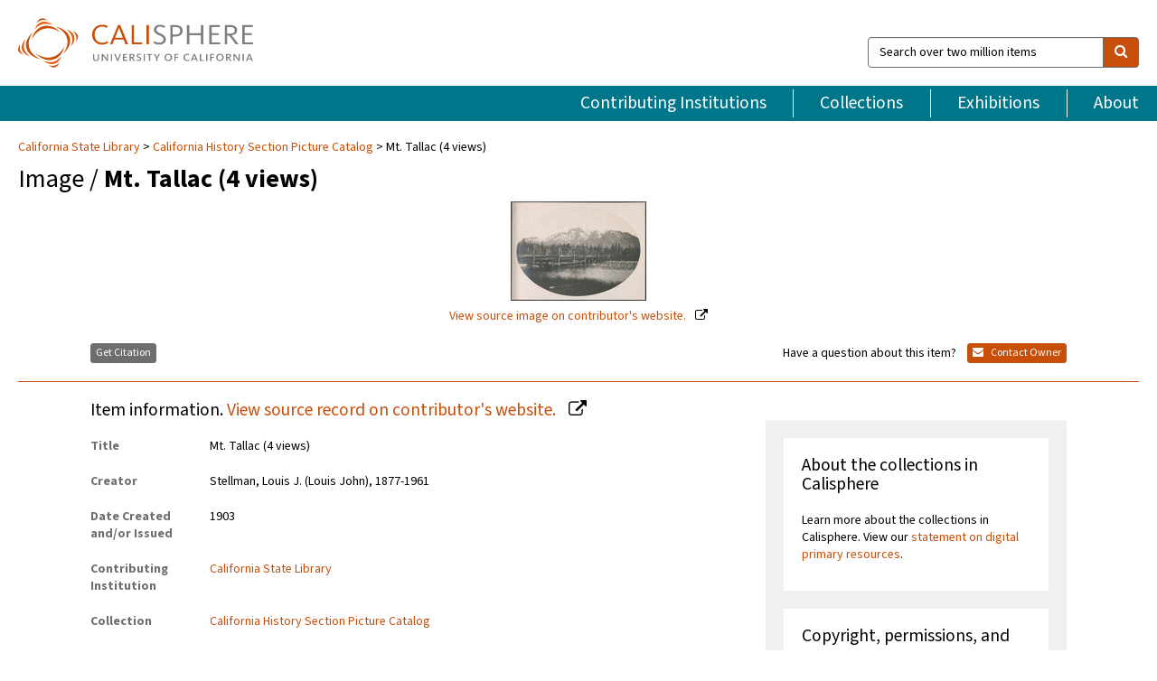

--- FILE ---
content_type: text/html; charset=UTF-8
request_url: https://calisphere.org/item/e1fd87a8a9a4d6f18c0bc1b55cd16efe/
body_size: 2419
content:
<!DOCTYPE html>
<html lang="en">
<head>
    <meta charset="utf-8">
    <meta name="viewport" content="width=device-width, initial-scale=1">
    <title></title>
    <style>
        body {
            font-family: "Arial";
        }
    </style>
    <script type="text/javascript">
    window.awsWafCookieDomainList = [];
    window.gokuProps = {
"key":"AQIDAHjcYu/GjX+QlghicBgQ/7bFaQZ+m5FKCMDnO+vTbNg96AH8rhIMJ+z/0ZlnwNGCUsFTAAAAfjB8BgkqhkiG9w0BBwagbzBtAgEAMGgGCSqGSIb3DQEHATAeBglghkgBZQMEAS4wEQQM0xF1depSHZO07bzbAgEQgDtkDWjfu/iA1FFovrm1DbICsUAV04yfVyp7MT61DYp7EWM6jDnLUg9RkBp27QieKrX3EpH4gWzcP8WQoA==",
          "iv":"D549iAFBAwAAAlrp",
          "context":"2WbV99QiGpFPw/ZTz2dbVnng1I0iws1qZhrBp5yY3pVrwv0xaJVOIRz1z+yM9nkiGiI/3n7/qLXvaXTxOaiYf3tprPr4xr8M2n0hceKQLIJAJY8x1GNMP/AHZkKxz8NQzk4Tsr0VdeDffuKUlssvVXYiATfIP+hVhGNzJD/QcjEn0ysmkGyPfeJegqBRBHx372XfM3ygPx9KJTByH8igsXGLhuTdB3WSzJ/6SGMkndyX9qSfFOvsdqrrG0Aaaz2z1EBZy9vJnD+iNvLw4fmFEHrBf/hrGRkKztkEFWBYyXgOi3DSR6s79J/SzNIWy64VWjDHQI0wVLuz0bpUAAdVtKufqhZru7ElwC8/edxsAOL0b0jUf9KIHvxz/G2S3a24SDpJrJhEHMbWrFISBr38KBgvSFzMDnMTmxGt7WiJn4l33a3unl2hHEWzKzMBYXrtsGUA1mxFVIu5oJrULdEFyrW04tLHtAKu4D2hshrU3/PYp3skAFqHlDUwCzOmLe+4gFhbBfRzsvHIn2R8vZzgjt9zv5fMjtucmStieq4BxctVLnW6PPuLymWgnRcPKC0IdvnPpWYbRY171Yz6ljxevjKFHNWiXRdnETBZ27H2xlVtZ2ryul4fM9rn+SvrNjQdtUI6H/xetBspAEF03RmL5GDWczGlNLNPSwbp+cTbrG6nY71ldO/8PXgRK5mH//UVShWUdy2SbjmXwTp2JL3p4gL/Wkt/GaiEQOL+XfF5ylyiHigJl89eL2Y1mIrVAmV/otdluXHdRymXjD+zFfUBtXpmw0ALuJaVgA=="
};
    </script>
    <script src="https://5ec2a1ad32dc.d0db0a30.us-east-2.token.awswaf.com/5ec2a1ad32dc/46ee5c03b714/dcb236b90520/challenge.js"></script>
</head>
<body>
    <div id="challenge-container"></div>
    <script type="text/javascript">
        AwsWafIntegration.saveReferrer();
        AwsWafIntegration.checkForceRefresh().then((forceRefresh) => {
            if (forceRefresh) {
                AwsWafIntegration.forceRefreshToken().then(() => {
                    window.location.reload(true);
                });
            } else {
                AwsWafIntegration.getToken().then(() => {
                    window.location.reload(true);
                });
            }
        });
    </script>
    <noscript>
        <h1>JavaScript is disabled</h1>
        In order to continue, we need to verify that you're not a robot.
        This requires JavaScript. Enable JavaScript and then reload the page.
    </noscript>
</body>
</html>

--- FILE ---
content_type: text/html; charset=utf-8
request_url: https://calisphere.org/item/e1fd87a8a9a4d6f18c0bc1b55cd16efe/
body_size: 8833
content:


<!doctype html>
<html lang="en" class="no-js no-jquery">
  <head>
    <meta property="fb:app_id" content="416629941766392" />
    <meta charset="utf-8">
    

  
<title>Mt. Tallac (4 views) — Calisphere</title>
    <!-- social media "cards" -->
    <!--  ↓ $('meta[property=og\\:type]) start marker for pjax hack -->
    <meta property="og:type" content="website" />
    <meta property="og:site_name" content="Calisphere"/>
    <meta name="google-site-verification" content="zswkUoo5r_a8EcfZAPG__mc9SyeH4gX4x3_cHsOwwmk" />
    <!--  ↕ stuff in the middle gets swapped out on `pjax:success` -->
    <meta name="twitter:card" content="summary_large_image" />
    <meta name="twitter:title" property="og:title" content="Mt. Tallac (4 views)" />
    <meta name="twitter:description" property="og:description" content="
      Plates in: [Views of the Truckee River Region, June 20th-30th, 1903], pgs. [4a-6a].View 1 (2011-2248). Woman standing in dirt road -- view 2 (2011-2249). Mt. Tallac in distance, lake or river in foreground -- view 3 (2011-2250). Trees, path -- view 4 (2011-2251). Bridge, Mt. Tallac in distance.
    " />
    
      <meta name="og:image" content="https://calisphere.org/crop/999x999/26559/23d90ee80373ba463c6d688bc453d837" />
    
    <link rel="canonical" href="https://calisphere.org/item/e1fd87a8a9a4d6f18c0bc1b55cd16efe/" />
    
    <!--  ↓ $('meta[name=twitter\\:creator]') this should come last for pjax hack -->
    <meta name="twitter:creator" content="@calisphere" />



    <meta name="viewport" content="width=device-width, initial-scale=1.0, user-scalable=yes">
    <link rel="apple-touch-icon-precomposed" href="/favicon-152x152.png?v=2">
    <!-- Force favicon refresh per this stack overflow: http://stackoverflow.com/questions/2208933/how-do-i-force-a-favicon-refresh -->
    
    
      <link rel="stylesheet" href="/static_root/styles/vendor.fec1607d3047.css" />
      <link rel="stylesheet" href="/static_root/styles/main.2a3435242b4c.css" />
    
    
    
    
    
      <script></script>
    
    <script>
      //no-jquery class is now effectively a no-js class
      document.getElementsByTagName('html')[0].classList.remove('no-jquery');
    </script>
    




<!-- Matomo -->
<script>
  var _paq = window._paq = window._paq || [];
  /* tracker methods like "setCustomDimension" should be called before "trackPageView" */
  (function() {
    var u="//matomo.cdlib.org/";
    _paq.push(['setTrackerUrl', u+'matomo.php']);
    _paq.push(['setSiteId', '5']);
    var d=document, g=d.createElement('script'), s=d.getElementsByTagName('script')[0];
    g.async=true; g.src=u+'matomo.js'; s.parentNode.insertBefore(g,s);
  })();
</script>
<!-- End Matomo Code -->


  </head>
  <body>
    
    <div class="container-fluid">
      <a href="#js-pageContent" class="skipnav">Skip to main content</a>
      <header class="header">
        <button class="header__mobile-nav-button js-global-header__bars-icon" aria-label="navigation">
          <i class="fa fa-bars"></i>
        </button>
        <a class="header__logo js-global-header-logo" href="/">
          <img src="/static_root/images/logo-calisphere.3beaef457f80.svg" alt="Calisphere">
        </a>
        <button class="header__mobile-search-button js-global-header__search-icon" aria-label="search">
          <i class="fa fa-search"></i>
        </button>

        <div class="header__search mobile-nav__item js-global-header__search is-closed">
          <form class="global-search" role="search" id="js-searchForm" action="/search/" method="get">
            <label class="sr-only" for="header__search-field">Search over two million items</label>
            <div class="input-group">
              <input id="header__search-field" form="js-searchForm" name="q" value="" type="search" class="form-control global-search__field js-globalSearch" placeholder="Search over two million items">
              <span class="input-group-btn">
                <button class="btn btn-default global-search__button" type="submit" aria-label="search">
                  <span class="fa fa-search"></span>
                </button>
              </span>
            </div>
          </form>
        </div>
        <div class="header__nav js-global-header__mobile-links is-closed" aria-expanded="false">
          <nav class="header-nav mobile-nav" aria-label="main navigation">
            <ul>
              <li>
                <a href="/institutions/" data-pjax="js-pageContent">Contributing Institutions</a>
              </li>
              <li>
                <a href="/collections/" data-pjax="js-pageContent">Collections</a>
              </li>
              <li>
                <a href="/exhibitions/" data-pjax="js-pageContent">Exhibitions</a>
              </li>
              <li>
                <a href="/about/" data-pjax="js-pageContent">About</a>
              </li>
            </ul>
          </nav>
        </div>
      </header>
      <main id="js-pageContent">

<div id="js-itemContainer" class="obj__container" data-itemId="e1fd87a8a9a4d6f18c0bc1b55cd16efe">
  
    

<nav class="breadcrumb--style2" aria-label="breadcrumb navigation">
  <ul>
  
    <li>
      <a href="/institution/51/collections/" data-pjax="js-pageContent">
      
      California State Library
      </a>
    </li>
  

  
    <li>
      <a href="/collections/26559/" data-pjax="js-pageContent" class="js-relatedCollection">California History Section Picture Catalog</a>
    </li>
  
    <li>Mt. Tallac (4 views)</li>
  </ul>
</nav>

<h1 class="obj__heading">
  
    Image
  
 / <strong>Mt. Tallac (4 views)</strong></h1>

<div id="js-objectViewport" data-item_id="e1fd87a8a9a4d6f18c0bc1b55cd16efe">

  <div class="obj-container__simple-image">

  
  <a class="obj__link"
    
      href="https://csl.primo.exlibrisgroup.com/discovery/fulldisplay?docid=alma990014514760205115&amp;context=L&amp;vid=01CSL_INST:CSL"
    
  >
  
    
      <div class="obj__icon-container">
        
          
          <img class="obj__simple-image" src="/clip/500x500/26559/23d90ee80373ba463c6d688bc453d837" alt="Mt. Tallac (4 views)" width=150 height=110 style="
            width:
              
                
                  150
                
              ; 
            height: 
              
                auto
              ;">
          
        

        
          
            <div class="obj__overlay-icon image"></div>
          
        
      </div>
    
    
    <div class="obj__caption">
      
        
          View source image
        
         on contributor's website.
      
    </div>
    
  
  </a>
  

</div>


</div>



<div class="modal fade" id="citationModal" tabindex="-1" role="dialog" aria-labelledby="citationModalTitle">
  <div class="modal-dialog" role="document">
    <div class="modal-content">
      <div class="modal-header">
        <button type="button" class="close" data-dismiss="modal" aria-label="Close"><span aria-hidden="true">&times;</span></button>
        <h4 class="modal-title" id="citationModalTitle">Get Citation</h4>
        <p class="margin-bottom-0">We recommend you include the following information in your citation. Look below the item for additional data you may want to include.</p>
      </div>
      <div class="modal-body">
        <textarea class="citation__textarea" aria-label="Citation" onclick="this.focus();this.select()">
Title: Mt. Tallac (4 views)
Date: 1903
Collection: California History Section Picture Catalog
Owning Institution: California State Library
Source: Calisphere
Date of access: January 21 2026 23:30
Permalink: https://calisphere.org/item/e1fd87a8a9a4d6f18c0bc1b55cd16efe/</textarea>
      </div>
      <div class="modal-footer">
        <button type="button" class="btn btn-default" data-dismiss="modal">Close</button>
      </div>
    </div>
  </div>
</div>

<div class="modal fade" id="contactOwnerModal" tabindex="-1" role="dialog" aria-labelledby="contactOwnerModalTitle">
  <div class="modal-dialog" role="document">
    <div class="modal-content">
      <div class="modal-header">
        <button type="button" class="close" data-dismiss="modal" aria-label="Close"><span aria-hidden="true">&times;</span></button>
        <h4 class="modal-title" id="contactOwnerModalTitle">Contact Owning Institution</h4>
        <p class="margin-bottom-0">All fields are required.</p>
      </div>
      <form id="js-contactOwner" action="/contactOwner/" method="get">
        <div id="js-contactOwnerForm">
          <div class="modal-body">
            <div class="container-fluid">
              <div class="row">
                <div class="col-md-6">
                  <div class="contact-owner__form-col1">
                    <div class="well well-sm">
                      
                      California State Library<br/>
                      cslcal@library.ca.gov<br/>
                      (916) 654-0176<br/>
                      
                        <a href="http://www.library.ca.gov/" target="_blank">http://www.library.ca.gov/</a>
                      
                    </div>
                    <div class="form-group">
                      <label class="control-label" for="contactOwner-name">Name:</label>
                      <input type="text" class="form-control" id="contactOwner-name" placeholder="Your full name" form="js-contactOwner" name="name">
                    </div>
                    <div class="form-group">
                      <label class="control-label" for="contactOwner-email">Email:</label>
                      <input type="email" class="form-control" id="contactOwner-email" placeholder="Your email" form="js-contactOwner" name="email">
                    </div>
                    <div class="form-group">
                      <label class="control-label has-feedback" for="contactOwner-verifyEmail">Verify Email:</label>
                      <input type="email" class="form-control" id="contactOwner-verifyEmail" placeholder="Verify your email">
                    </div>
                    <div class="form-group">
                      <label class="control-label" for="contactOwner-demographic">How would you best describe yourself?</label>
                      <select id="contactOwner-demographic" class="form-control" form="js-contactOwner" name="demographic">
                        <option value="teacher">K-12 teacher or librarian</option>
                        <option value="student">K-12 student</option>
                        <option value="college">College student</option>
                        <option value="gradstudent">Graduate student</option>
                        <option value="faculty">Faculty or Academic Researcher</option>
                        <option value="archivist">Archivist or Librarian</option>
                        <option value="genealogist">Genealogist or family researcher</option>
                        <option value="other">Other, please specify</option>
                      </select>
                    </div>
                    <div class="form-group">
                      <label class="sr-only" for="contactOwner-specifiedDemographic">If "Other," please specify</label>
                      <input type="text" class="form-control" id="contactOwner-specifiedDemographic" placeholder='If "Other," please specify' form="js-contactOwner" name="demographic-specification" disabled>
                    </div>
                  </div>
                </div>
                <div class="col-md-6 contact-owner__form-border">
                  <div class="contact-owner__form-col2">
                    <div class="well well-sm">Every item on Calisphere has been contributed to the site by a California institution. The institution can answer questions about this item, assit you with obtaining a hi-res copy, and gather additional information you may have about it. If you are experiencing technical issues, we'd request that you contact Calisphere directly.</div>
                    <div class="form-group">
                      <div class="form-group">
                        <label class="control-label" for="contactOwner-requestReason">Nature of Request</label>
                        <select id="contactOwner-requestReason" class="form-control" form="js-contactOwner" name="request_reason">
                          <option selected>Request high-resolution copy of item</option>
                          <option>Ask a copyright question</option>
                          <option>Get more information</option>
                          <option>Report an error</option>
                          <option>Leave a comment</option>
                        </select>
                      </div>
                      <div class="form-group">
                        <label class="control-label" >Subject:</label>
                        <p class="form-control-static">RE: Calisphere: <span class="js-requestReason">Request high-resolution copy of item</span> for Mt. Tallac (4 views)</p>
                      </div>
                      <div class="form-group">
                        <label class="control-label" for="contactOwner-message">Message</label>
                        <textarea id="contactOwner-message" class="form-control contact-owner__form-textarea" form="js-contactOwner" name="message"></textarea>
                      </div>
                    </div>
                  </div>
                </div>
              </div>
            </div>
          </div>
          <div class="modal-footer">
            <div class="float-left">
              <input type="checkbox" id="contactOwner-copySelf" form="js-contactOwner" name="copySelf">
              <label for="contactOwner-copySelf">Check to send a copy of this message to your email.</label>
            </div>
            <div class="float-right">
              <button type="button" class="btn btn-default" data-dismiss="modal">Cancel</button>
              <button id="contactOwner-submit" type="submit" class="btn btn-calisphere" form="js-contactOwner">Submit</button>
            </div>
          </div>
        </div>
      </form>
    </div>
  </div>
</div>





<div class="obj-buttons">

  <div class="obj-button">
    <a class="btn btn-xs obj-buttons__citation" href="javascript: void(0)" data-toggle="modal" data-target="#citationModal">Get Citation</a>
  </div>

  <div class="obj-buttons__contact-text">
    <span>Have a question about this item? </span>
  </div>

  <div class="obj-button__contact-owner">
    <a class="btn btn-xs button__contact-owner" 
      href="/institution/51/collections/"
      data-pjax="js-pageContent"
      >
      <span class="fa fa-envelope"></span>
      Contact Owner
    </a>
  </div>

  

  
</div>


<h2 class="meta-heading">
  
    Item information.
    
    <a class="meta-heading__preview-link" href="https://csl.primo.exlibrisgroup.com/discovery/fulldisplay?docid=alma990014514760205115&amp;context=L&amp;vid=01CSL_INST:CSL">
      View source record on contributor's website.
    </a>
    
  
</h2>

<div class="row">
  <div class="col-md-8">
    
      <div class="meta-block" itemscope itemtype="https://schema.org/CreativeWork">

  <dl class="meta-block__list">
    <!-- Indexed At: 2024-07-11T16:19:42.442847 -->
    <!-- Page: unknown -->
    <!-- Version Path: initial -->
    <dt class="meta-block__type">Title</dt>
    <dd class="meta-block__defin" itemprop="name">Mt. Tallac (4 views)<br/> </dd>

    

    
      <dt class="meta-block__type">Creator</dt>
      <dd class="meta-block__defin" itemprop="creator">Stellman, Louis J. (Louis John), 1877-1961 <br> </dd>
    

    

    
      <dt class="meta-block__type">Date Created and/or Issued</dt>
      <dd class="meta-block__defin" itemprop="dateCreated">1903 <br> </dd>
    

    

    
      <dt class="meta-block__type">Contributing Institution</dt>
      <dd class="meta-block__defin" itemprop="provider">
        
          <a
            href="/institution/51/collections/"
            data-pjax="js-pageContent"
            data-ga-code=""
            data-ga-dim2="california-state-library"
          >
          
          California State Library</a> <br>
        
      </dd>
    

    
      <dt class="meta-block__type">Collection</dt>
      <dd class="meta-block__defin" itemprop="isPartOf">
        <a
          href="/collections/26559/"
          data-pjax="js-pageContent"
          class="js-relatedCollection"
          data-ga-dim1="mott-mergemott-merge-collection"
          data-ga-dim4="ETL"
        >California History Section Picture Catalog</a> <br> </dd>
    

    
      <dt class="meta-block__type">Rights Information</dt>
      <dd class="meta-block__defin">
      
        Please contact the contributing institution for more information regarding the copyright status of this object. <br>
      
      
    

    

    

    <!-- rights date is not currently multivalued -->
    

    
			<dt class="meta-block__type">Description</dt>
			<dd class="meta-block__defin" itemprop="description">Plates in: [Views of the Truckee River Region, June 20th-30th, 1903], pgs. [4a-6a]. <br> View 1 (2011-2248). Woman standing in dirt road -- view 2 (2011-2249). Mt. Tallac in distance, lake or river in foreground -- view 3 (2011-2250). Trees, path -- view 4 (2011-2251). Bridge, Mt. Tallac in distance. <br> </dd>
		

    
			<dt class="meta-block__type">Type</dt>
			<dd class="meta-block__defin">image <br> </dd>
		

    
			<dt class="meta-block__type">Format</dt>
			<dd class="meta-block__defin">Photographs. <br> Nonprojected graphic <br> </dd>
		

    

    
			<dt class="meta-block__type">Extent</dt>
			<dd class="meta-block__defin">4 photographic prints ; 4 3/4 x 6 1/2 in. or smaller. <br> </dd>
		

    
			<dt class="meta-block__type">Identifier</dt>
			<dd class="meta-block__defin">(C)001451476CSL01-Aleph <br> </dd>
		

    
			<dt class="meta-block__type">Language</dt>
			<dd class="meta-block__defin" itemprop="inLanguage">English <br> </dd>
		

    
      <dt class="meta-block__type">Subject</dt>
			<dd class="meta-block__defin" itemprop="about">Trees--Tahoe, Lake, Region (Calif. and Nev.) <br> Mountains--California <br> Bridges--Tahoe, Lake, Region (Calif. and Nev.) <br> Rivers--California--Tahoe, Lake, Region (Calif. and Nev.) <br> Truckee River (Calif.)--Photographs <br> Tahoe, Lake, Region (Calif. and Nev.)--Photographs <br> Tallac, Mount. (Calif.)--Photographs <br> Photographic prints <br> Photograph albums <br> </dd>
		

    

    
			<dt class="meta-block__type">Place</dt>
			<dd class="meta-block__defin">Tahoe, Lake, Region (Calif. and Nev.) <br> California <br> Truckee River (Calif.) <br> Tallac, Mount. (Calif.) <br> </dd>
		

    

    

    

    

    

  </dl>

</div>

    
  </div>
  <div class="col-md-4">
    <div class="meta-sidebar">
      <div class="meta-sidebar__block">
        <h3>About the collections in Calisphere</h3>
        <p>Learn more about the collections in Calisphere. View our <a href="/overview/" data-pjax="js-pageContent">statement on digital primary resources</a>.</p>
      </div>
      <div class="meta-sidebar__block">
        <h3>Copyright, permissions, and use</h3>
        <p>If you're wondering about permissions and what you can do with this item, a good starting point is the "rights information" on this page. See our <a href="/terms/" data-pjax="js-pageContent">terms of use</a> for more tips.</p>
      </div>
      <div class="meta-sidebar__block">
        <h3>Share your story</h3>
        <p>Has Calisphere helped you advance your research, complete a project, or find something meaningful? We'd love to hear about it; please <a href="/contact/" data-pjax="js-pageContent">send us a message</a>.</p>
      </div>
    </div>
  </div>
</div>



  
</div>

<h2>Explore related content on Calisphere:</h2>

<div id="js-relatedExhibitions"></div>

<div id="js-carouselContainer" class="carousel__container">
  


  
    <div class="carousel__search-results" data-set="mlt-set">
      <strong>Similar items</strong> on Calisphere
    </div>
  

  
    &nbsp;
  

  

  <div class="carousel" id="js-carousel" data-carousel_start="" data-numFound="25">
    

  
  <div class="js-carousel_item carousel__item">
    <a class="carousel__link js-item-link" href="/item/e1fd87a8a9a4d6f18c0bc1b55cd16efe/" data-item_id="e1fd87a8a9a4d6f18c0bc1b55cd16efe" data-item_number="">
      <div class="thumbnail__container">
        
          <img
          data-lazy="/crop/120x120/26559/23d90ee80373ba463c6d688bc453d837"
          
          class="carousel__image"
          
          alt="Mt. Tallac (4 views)"
          >

          

        
      </div>
      <div class="carousel__thumbnail-caption">: Mt. Tallac (4 views)
      </div>
    </a>
  </div>
  
  <div class="js-carousel_item carousel__item">
    <a class="carousel__link js-item-link" href="/item/e206d46c3e80209a52bcb17771043f80/" data-item_id="e206d46c3e80209a52bcb17771043f80" data-item_number="">
      <div class="thumbnail__container">
        
          <img
          data-lazy="/crop/120x120/26559/f61105350dd1a67593e07d83d3e6a5ff"
          
          class="carousel__image"
          
          alt="Outlet of lake (3 views)"
          >

          

        
      </div>
      <div class="carousel__thumbnail-caption">: Outlet of lake (3 views)
      </div>
    </a>
  </div>
  
  <div class="js-carousel_item carousel__item">
    <a class="carousel__link js-item-link" href="/item/35a812f9f03263bfeee7b7a2ea73716f/" data-item_id="35a812f9f03263bfeee7b7a2ea73716f" data-item_number="">
      <div class="thumbnail__container">
        
          <img
          data-lazy="/crop/120x120/26559/d1c5b7362fafaf9e473007892a7ff9b6"
          
          class="carousel__image"
          
          alt="Truckee River"
          >

          

        
      </div>
      <div class="carousel__thumbnail-caption">: Truckee River
      </div>
    </a>
  </div>
  
  <div class="js-carousel_item carousel__item">
    <a class="carousel__link js-item-link" href="/item/73922e03eb5ebb20dc52c1dc913ede7c/" data-item_id="73922e03eb5ebb20dc52c1dc913ede7c" data-item_number="">
      <div class="thumbnail__container">
        
          <img
          data-lazy="/crop/120x120/26559/1967cd1c0073c97465b69062860954cc"
          
          class="carousel__image"
          
          alt="Truckee River"
          >

          

        
      </div>
      <div class="carousel__thumbnail-caption">: Truckee River
      </div>
    </a>
  </div>
  
  <div class="js-carousel_item carousel__item">
    <a class="carousel__link js-item-link" href="/item/080db673fed7fc20e43491cf84c82b20/" data-item_id="080db673fed7fc20e43491cf84c82b20" data-item_number="">
      <div class="thumbnail__container">
        
          <img
          data-lazy="/crop/120x120/26559/2fa4c9172ac64abdd03ec864e377ed46"
          
          class="carousel__image"
          
          alt="Lovers Leap, 1500 ft."
          >

          

        
      </div>
      <div class="carousel__thumbnail-caption">: Lovers Leap, 1500 ft.
      </div>
    </a>
  </div>
  
  <div class="js-carousel_item carousel__item">
    <a class="carousel__link js-item-link" href="/item/c8246891b05f6b228b76e33756e2e860/" data-item_id="c8246891b05f6b228b76e33756e2e860" data-item_number="">
      <div class="thumbnail__container">
        
          <img
          data-lazy="/crop/120x120/26559/6ec30f6c71167e9337850d03577280ac"
          
          class="carousel__image"
          
          alt="[Trip to the Truckee River] (10 views)"
          >

          

        
      </div>
      <div class="carousel__thumbnail-caption">: [Trip to the Truckee River] (10 views)
      </div>
    </a>
  </div>
  
  <div class="js-carousel_item carousel__item">
    <a class="carousel__link js-item-link" href="/item/ee8a42c733914aeab34aeabb121a62da/" data-item_id="ee8a42c733914aeab34aeabb121a62da" data-item_number="">
      <div class="thumbnail__container">
        
          <img
          data-lazy="/crop/120x120/26559/e5e2901ca9b62d4cb0905ff222ad7bbd"
          
          class="carousel__image"
          
          alt="Fallen Leaf Lake (6 views)"
          >

          

        
      </div>
      <div class="carousel__thumbnail-caption">: Fallen Leaf Lake (6 views)
      </div>
    </a>
  </div>
  
  <div class="js-carousel_item carousel__item">
    <a class="carousel__link js-item-link" href="/item/f956e08762e8c185c415af9a79c5ce77/" data-item_id="f956e08762e8c185c415af9a79c5ce77" data-item_number="">
      <div class="thumbnail__container">
        
          <img
          data-lazy="/crop/120x120/26559/bac2985325db127faf0ff76dfd0a831a"
          
          class="carousel__image"
          
          alt="On the trail to Pyramid Falls"
          >

          

        
      </div>
      <div class="carousel__thumbnail-caption">: On the trail to Pyramid Falls
      </div>
    </a>
  </div>
  
  <div class="js-carousel_item carousel__item">
    <a class="carousel__link js-item-link" href="/item/7d204b11b4d02d49b91833d2633d0d8d/" data-item_id="7d204b11b4d02d49b91833d2633d0d8d" data-item_number="">
      <div class="thumbnail__container">
        
          <img
          data-lazy="/crop/120x120/26559/528eec5c51133c1e4cfcd82c6633e348"
          
          class="carousel__image"
          
          alt="[Mountain stream] (2 views)"
          >

          

        
      </div>
      <div class="carousel__thumbnail-caption">: [Mountain stream] (2 views)
      </div>
    </a>
  </div>
  
  <div class="js-carousel_item carousel__item">
    <a class="carousel__link js-item-link" href="/item/1474ea87a69fb6514eb9315c6647bbb3/" data-item_id="1474ea87a69fb6514eb9315c6647bbb3" data-item_number="">
      <div class="thumbnail__container">
        
          <img
          data-lazy="/crop/120x120/26559/59547b1cf626dbae1592adc61d2b713c"
          
          class="carousel__image"
          
          alt="Watson&#x27;s (3 views)"
          >

          

        
      </div>
      <div class="carousel__thumbnail-caption">: Watson&#x27;s (3 views)
      </div>
    </a>
  </div>
  
  <div class="js-carousel_item carousel__item">
    <a class="carousel__link js-item-link" href="/item/10dc2a5cee44443bf95da992e6fff818/" data-item_id="10dc2a5cee44443bf95da992e6fff818" data-item_number="">
      <div class="thumbnail__container">
        
          <img
          data-lazy="/crop/120x120/26559/d4cdec47ac40fe2c0ee9b8e8e1e3d107"
          
          class="carousel__image"
          
          alt="Our cottage, Tallac (2 views)"
          >

          

        
      </div>
      <div class="carousel__thumbnail-caption">: Our cottage, Tallac (2 views)
      </div>
    </a>
  </div>
  
  <div class="js-carousel_item carousel__item">
    <a class="carousel__link js-item-link" href="/item/1fe476444e7852bfcf6afec546892902/" data-item_id="1fe476444e7852bfcf6afec546892902" data-item_number="">
      <div class="thumbnail__container">
        
          <img
          data-lazy="/crop/120x120/26559/10ae7c64c5950796f24fd9bcee9dc59b"
          
          class="carousel__image"
          
          alt="Pyramid Falls (2 views)"
          >

          

        
      </div>
      <div class="carousel__thumbnail-caption">: Pyramid Falls (2 views)
      </div>
    </a>
  </div>
  
  <div class="js-carousel_item carousel__item">
    <a class="carousel__link js-item-link" href="/item/25109668150e739e249f24ddc007ff7b/" data-item_id="25109668150e739e249f24ddc007ff7b" data-item_number="">
      <div class="thumbnail__container">
        
          <img
          data-lazy="/crop/120x120/26559/4de25cf8c54282b582df928aea477edd"
          
          class="carousel__image"
          
          alt="Pyramid Creek"
          >

          

        
      </div>
      <div class="carousel__thumbnail-caption">: Pyramid Creek
      </div>
    </a>
  </div>
  
  <div class="js-carousel_item carousel__item">
    <a class="carousel__link js-item-link" href="/item/649b86593af8b5643cfadf986bf8a76f/" data-item_id="649b86593af8b5643cfadf986bf8a76f" data-item_number="">
      <div class="thumbnail__container">
        
          <img
          data-lazy="/crop/120x120/26559/2018dccc5162b3b5734144e84c98f318"
          
          class="carousel__image"
          
          alt="[Cattle and building]"
          >

          

        
      </div>
      <div class="carousel__thumbnail-caption">: [Cattle and building]
      </div>
    </a>
  </div>
  
  <div class="js-carousel_item carousel__item">
    <a class="carousel__link js-item-link" href="/item/6dd60a6f838ffe32d183eee87a162000/" data-item_id="6dd60a6f838ffe32d183eee87a162000" data-item_number="">
      <div class="thumbnail__container">
        
          <img
          data-lazy="/crop/120x120/26559/22529d79a34bc70dce6a0156e8fe2ce2"
          
          class="carousel__image"
          
          alt="Cloud&#x27;s Rest 6000 ft., from above Nevada Fall, #479"
          >

          

        
      </div>
      <div class="carousel__thumbnail-caption">: Cloud&#x27;s Rest 6000 ft., from above Nevada Fall, #479
      </div>
    </a>
  </div>
  
  <div class="js-carousel_item carousel__item">
    <a class="carousel__link js-item-link" href="/item/83860c46e2227ba38b1e302a922da8a6/" data-item_id="83860c46e2227ba38b1e302a922da8a6" data-item_number="">
      <div class="thumbnail__container">
        
          <img
          data-lazy="/crop/120x120/26559/126a1d46e8c1939f1ac45ffd2e63728c"
          
          class="carousel__image"
          
          alt="[Shasta Retreat]"
          >

          

        
      </div>
      <div class="carousel__thumbnail-caption">: [Shasta Retreat]
      </div>
    </a>
  </div>
  
  <div class="js-carousel_item carousel__item">
    <a class="carousel__link js-item-link" href="/item/7a540a96189e5bcc4b8f88e6b00124c5/" data-item_id="7a540a96189e5bcc4b8f88e6b00124c5" data-item_number="">
      <div class="thumbnail__container">
        
          <img
          data-lazy="/crop/120x120/26559/e2462e6774c87fa09ff4816cae431b8a"
          
          class="carousel__image"
          
          alt="Snow Sheds and Donner Lake Summit. C.P.R.R."
          >

          

        
      </div>
      <div class="carousel__thumbnail-caption">: Snow Sheds and Donner Lake Summit. C.P.R.R.
      </div>
    </a>
  </div>
  
  <div class="js-carousel_item carousel__item">
    <a class="carousel__link js-item-link" href="/item/5da7bedfb6e1e073c399cf6fac6afb51/" data-item_id="5da7bedfb6e1e073c399cf6fac6afb51" data-item_number="">
      <div class="thumbnail__container">
        
          <img
          data-lazy="/crop/120x120/26559/73609fe449150da53e25337ab835ab50"
          
          class="carousel__image"
          
          alt="East, from Inspiration Rocks"
          >

          

        
      </div>
      <div class="carousel__thumbnail-caption">: East, from Inspiration Rocks
      </div>
    </a>
  </div>
  
  <div class="js-carousel_item carousel__item">
    <a class="carousel__link js-item-link" href="/item/5e5f58ec51a5083a8d2f18a6ddaa13d5/" data-item_id="5e5f58ec51a5083a8d2f18a6ddaa13d5" data-item_number="">
      <div class="thumbnail__container">
        
          <img
          data-lazy="/crop/120x120/26559/639f5e5a3f60869a87c02b36658de579"
          
          class="carousel__image"
          
          alt="[Views overlooking the park] (12 views)"
          >

          

        
      </div>
      <div class="carousel__thumbnail-caption">: [Views overlooking the park] (12 views)
      </div>
    </a>
  </div>
  
  <div class="js-carousel_item carousel__item">
    <a class="carousel__link js-item-link" href="/item/67c4fc507a92632c8fa41d48e01d6d88/" data-item_id="67c4fc507a92632c8fa41d48e01d6d88" data-item_number="">
      <div class="thumbnail__container">
        
          <img
          data-lazy="/crop/120x120/26559/e46ab7558a4184c1e4929105f6f5defa"
          
          class="carousel__image"
          
          alt="[Tioga Pass and vicinity] (8 views)"
          >

          

        
      </div>
      <div class="carousel__thumbnail-caption">: [Tioga Pass and vicinity] (8 views)
      </div>
    </a>
  </div>
  
  <div class="js-carousel_item carousel__item">
    <a class="carousel__link js-item-link" href="/item/4bec3a905e7f487016557ecb495bdc65/" data-item_id="4bec3a905e7f487016557ecb495bdc65" data-item_number="">
      <div class="thumbnail__container">
        
          <img
          data-lazy="/crop/120x120/26559/f1e3867140bc3c41c1963dfed395ad07"
          
          class="carousel__image"
          
          alt="[Grizzly Dome] (2 views)"
          >

          

        
      </div>
      <div class="carousel__thumbnail-caption">: [Grizzly Dome] (2 views)
      </div>
    </a>
  </div>
  
  <div class="js-carousel_item carousel__item">
    <a class="carousel__link js-item-link" href="/item/0bd3ad069e719224b95713044445e572/" data-item_id="0bd3ad069e719224b95713044445e572" data-item_number="">
      <div class="thumbnail__container">
        
          <img
          data-lazy="/crop/120x120/26559/d5fa7afc01283436474cf249eda0f29e"
          
          class="carousel__image"
          
          alt="Mirror Lake - Yosemite, 0391"
          >

          

        
      </div>
      <div class="carousel__thumbnail-caption">: Mirror Lake - Yosemite, 0391
      </div>
    </a>
  </div>
  
  <div class="js-carousel_item carousel__item">
    <a class="carousel__link js-item-link" href="/item/639d4c60eab520b23faeea3b24524a4b/" data-item_id="639d4c60eab520b23faeea3b24524a4b" data-item_number="">
      <div class="thumbnail__container">
        
          <img
          data-lazy="/crop/120x120/26559/6d2015f09d00ce742d612c0d948d31d2"
          
          class="carousel__image"
          
          alt="On summit above Bluff Lake"
          >

          

        
      </div>
      <div class="carousel__thumbnail-caption">: On summit above Bluff Lake
      </div>
    </a>
  </div>
  
  <div class="js-carousel_item carousel__item">
    <a class="carousel__link js-item-link" href="/item/6a9b38bc29874502519f0df0209e71f5/" data-item_id="6a9b38bc29874502519f0df0209e71f5" data-item_number="">
      <div class="thumbnail__container">
        
          <img
          data-lazy="/crop/120x120/26559/5c453a14481ffc327176b9593344b858"
          
          class="carousel__image"
          
          alt="Picture showing the excursion at Mulholland at the celebration of the completion …"
          >

          

        
      </div>
      <div class="carousel__thumbnail-caption">: Picture showing the excursion at Mulholland at the celebration of the completion …
      </div>
    </a>
  </div>
  
  <div class="js-carousel_item carousel__item">
    <a class="carousel__link js-item-link" href="/item/f6c7eeb127e2e154e41712629c5f2e67/" data-item_id="f6c7eeb127e2e154e41712629c5f2e67" data-item_number="">
      <div class="thumbnail__container">
        
          <img
          data-lazy="/crop/120x120/26559/44d01d07f72649fa3f2138f5e783f647"
          
          class="carousel__image"
          
          alt="Griffith Observatory, Mt. Hollywood, Calif., 581"
          >

          

        
      </div>
      <div class="carousel__thumbnail-caption">: Griffith Observatory, Mt. Hollywood, Calif., 581
      </div>
    </a>
  </div>
  

  </div>

</div>

<div class="related-coll__item-wrapper">
  <div class="related-coll--search-results-page" id="js-relatedCollections">
    


<div class="related-coll" id="related-coll">
  <div class="related-coll__title">
    <!-- if we're on an item page -->
    
      <!-- if we've explicitly selected a single collection from the facet sidebar -->
      
        <strong>Collections</strong> containing your search results (1 found)
      
    
  </div>
  <div class="related-coll__lockup-container">
  
    <div class="col-xs-12 col-sm-4" role="group" aria-labelledby="label-california-history-section-picture-catalog">
      <a class="related-coll__link js-relatedCollection" href="/collections/26559/" data-pjax="js-pageContent">
        <div class="related-coll__container">
          <div class="col-xs-12 col-sm-12">

            
            
            
            <div class="related-coll__thumbnail-container1">
              
                <img
                src="/crop/300x300/26559/23d90ee80373ba463c6d688bc453d837"
                class="thumbnail__image"
                alt="">

                

              
            </div>
            
            
            
            <div class="related-coll__thumbnail-container2">
              
                <img
                src="/crop/300x300/26559/fa2aea8334d5e7f618d4dcd33d23c517"
                class="thumbnail__image"
                alt="">

                

              
            </div>
            
            
            
            <div class="related-coll__thumbnail-container3">
              
                <img
                src="/crop/300x300/26559/683f79471674f91ee8d8aba136a16bdc"
                class="thumbnail__image"
                alt="">

                

              
            </div>
            
            
            
            
            
          </div>
          <div class="col-xs-12 col-sm-12 related-coll__caption" id="label-california-history-section-picture-catalog">
            <p>California History Section Picture Catalog</p>
            <p>Institution: California State Library</p>
          </div>
        </div>
      </a>
    </div>
  

  

  
  </div>

</div>

  </div>
</div>
<!--
  header returned from solr; for debugging
  
  -->
</main>
      
<footer class="footer">
  <a class="footer__logo js-global-header-logo" href="/">
    <img src="/static_root/images/logo-calisphere.3beaef457f80.svg" alt="Calisphere">
  </a>

  <div class="footer__search mobile-nav__item">
    <form class="global-search" role="search" id="js-footerSearch" action="/search/" method="get">
      <label for="footer__search-field" class="global-search__label">Search over two million items</label>
      <div class="input-group">
        <input id="footer__search-field" form="js-footerSearch" name="q" value="" type="search" class="form-control global-search__field js-globalSearch">
        <span class="input-group-btn">
          <button class="btn btn-default global-search__button" type="submit" aria-label="search"><span class="fa fa-search"></span>
          </button>
        </span>
      </div>
    </form>
  </div>

  <div class="footer__nav">
    <nav class="footer-nav mobile-nav" aria-label="footer navigation">
      <ul>
        <li>
          <a href="/" data-pjax="js-pageContent">
            Home
          </a>
        </li>
        <li>
          <a href="/about/" data-pjax="js-pageContent">
            About Calisphere
          </a>
        </li>
        <li>
          <a href="/institutions/" data-pjax="js-pageContent">
            Contributing Institutions
          </a>
        </li>
        <li>
          <a href="/collections/" data-pjax="js-pageContent">
            Collections
          </a>
        </li>
        <li>
          <a href="/exhibitions/" data-pjax="js-pageContent">
            Exhibitions
          </a>
        </li>
        <li>
          <a href="/help/" data-pjax="js-pageContent">
            FAQs
          </a>
        </li>
        <li>
          <a href="/terms/" data-pjax="js-pageContent">
            Terms of Use
          </a>
        </li>
        <li>
          <a href="/privacy/" data-pjax="js-pageContent">
            Privacy Statement
          </a>
        </li>
        <li>
          <a href="https://cdlib.org/about/policies-and-guidelines/accessibility/">Accessibility</a>
        </li>
        <li>
          <a href="/contact/" data-pjax="js-pageContent">
            Contact Us
          </a>
        </li>
      </ul>
    </nav>
  </div>

  <div class="footer__copyright">
    Calisphere is a service of the <a href="https://libraries.universityofcalifornia.edu/">UC Libraries</a>,<br> powered by the <a href="https://cdlib.org/">California Digital Library</a>.
  </div>
  <div class="footer__social-icons" role="group" aria-labelledby="footer-connect-label">
    <span id="footer-connect-label">Connect with us:</span>
    <a class="footer__twitter-icon"
       href="https://twitter.com/calisphere"
       aria-label="Calisphere on Twitter"><span class="fa fa-twitter-square"></span>
    </a>
    <a class="footer__facebook-icon"
       href="https://www.facebook.com/calisphere"
       aria-label="Calisphere on Facebook"><span class="fa fa-facebook-square"></span>
    </a>
  </div>
</footer>

    </div>

    
    
      <script src="/static_root/scripts/vendor.740415ea1c91.js"></script>
      <script src="/static_root/scripts/vendor/modernizr.a70e209a2b26.js"></script>
    

    <script src="/static_root/scripts/calisphere.4af31f4c8753.js"></script>

    
    
  </body>
</html>


--- FILE ---
content_type: text/html; charset=utf-8
request_url: https://calisphere.org/carousel/?itemId=e1fd87a8a9a4d6f18c0bc1b55cd16efe&rows=24&start=0&init=true
body_size: 2409
content:



  
    <div class="carousel__search-results" data-set="mlt-set">
      <strong>Similar items</strong> on Calisphere
    </div>
  

  
    &nbsp;
  

  

  <div class="carousel" id="js-carousel" data-carousel_start="0" data-numFound="25">
    

  
  <div class="js-carousel_item carousel__item--selected">
    <a class="carousel__link js-item-link" href="/item/e1fd87a8a9a4d6f18c0bc1b55cd16efe/" data-item_id="e1fd87a8a9a4d6f18c0bc1b55cd16efe" data-item_number="0">
      <div class="thumbnail__container">
        
          <img
          data-lazy="/crop/120x120/26559/23d90ee80373ba463c6d688bc453d837"
          
          class="carousel__image--selected"
          
          alt="Mt. Tallac (4 views)"
          >

          

        
      </div>
      <div class="carousel__thumbnail-caption">0: Mt. Tallac (4 views)
      </div>
    </a>
  </div>
  
  <div class="js-carousel_item carousel__item">
    <a class="carousel__link js-item-link" href="/item/e206d46c3e80209a52bcb17771043f80/" data-item_id="e206d46c3e80209a52bcb17771043f80" data-item_number="1">
      <div class="thumbnail__container">
        
          <img
          data-lazy="/crop/120x120/26559/f61105350dd1a67593e07d83d3e6a5ff"
          
          class="carousel__image"
          
          alt="Outlet of lake (3 views)"
          >

          

        
      </div>
      <div class="carousel__thumbnail-caption">1: Outlet of lake (3 views)
      </div>
    </a>
  </div>
  
  <div class="js-carousel_item carousel__item">
    <a class="carousel__link js-item-link" href="/item/35a812f9f03263bfeee7b7a2ea73716f/" data-item_id="35a812f9f03263bfeee7b7a2ea73716f" data-item_number="2">
      <div class="thumbnail__container">
        
          <img
          data-lazy="/crop/120x120/26559/d1c5b7362fafaf9e473007892a7ff9b6"
          
          class="carousel__image"
          
          alt="Truckee River"
          >

          

        
      </div>
      <div class="carousel__thumbnail-caption">2: Truckee River
      </div>
    </a>
  </div>
  
  <div class="js-carousel_item carousel__item">
    <a class="carousel__link js-item-link" href="/item/73922e03eb5ebb20dc52c1dc913ede7c/" data-item_id="73922e03eb5ebb20dc52c1dc913ede7c" data-item_number="3">
      <div class="thumbnail__container">
        
          <img
          data-lazy="/crop/120x120/26559/1967cd1c0073c97465b69062860954cc"
          
          class="carousel__image"
          
          alt="Truckee River"
          >

          

        
      </div>
      <div class="carousel__thumbnail-caption">3: Truckee River
      </div>
    </a>
  </div>
  
  <div class="js-carousel_item carousel__item">
    <a class="carousel__link js-item-link" href="/item/080db673fed7fc20e43491cf84c82b20/" data-item_id="080db673fed7fc20e43491cf84c82b20" data-item_number="4">
      <div class="thumbnail__container">
        
          <img
          data-lazy="/crop/120x120/26559/2fa4c9172ac64abdd03ec864e377ed46"
          
          class="carousel__image"
          
          alt="Lovers Leap, 1500 ft."
          >

          

        
      </div>
      <div class="carousel__thumbnail-caption">4: Lovers Leap, 1500 ft.
      </div>
    </a>
  </div>
  
  <div class="js-carousel_item carousel__item">
    <a class="carousel__link js-item-link" href="/item/c8246891b05f6b228b76e33756e2e860/" data-item_id="c8246891b05f6b228b76e33756e2e860" data-item_number="5">
      <div class="thumbnail__container">
        
          <img
          data-lazy="/crop/120x120/26559/6ec30f6c71167e9337850d03577280ac"
          
          class="carousel__image"
          
          alt="[Trip to the Truckee River] (10 views)"
          >

          

        
      </div>
      <div class="carousel__thumbnail-caption">5: [Trip to the Truckee River] (10 views)
      </div>
    </a>
  </div>
  
  <div class="js-carousel_item carousel__item">
    <a class="carousel__link js-item-link" href="/item/ee8a42c733914aeab34aeabb121a62da/" data-item_id="ee8a42c733914aeab34aeabb121a62da" data-item_number="6">
      <div class="thumbnail__container">
        
          <img
          data-lazy="/crop/120x120/26559/e5e2901ca9b62d4cb0905ff222ad7bbd"
          
          class="carousel__image"
          
          alt="Fallen Leaf Lake (6 views)"
          >

          

        
      </div>
      <div class="carousel__thumbnail-caption">6: Fallen Leaf Lake (6 views)
      </div>
    </a>
  </div>
  
  <div class="js-carousel_item carousel__item">
    <a class="carousel__link js-item-link" href="/item/f956e08762e8c185c415af9a79c5ce77/" data-item_id="f956e08762e8c185c415af9a79c5ce77" data-item_number="7">
      <div class="thumbnail__container">
        
          <img
          data-lazy="/crop/120x120/26559/bac2985325db127faf0ff76dfd0a831a"
          
          class="carousel__image"
          
          alt="On the trail to Pyramid Falls"
          >

          

        
      </div>
      <div class="carousel__thumbnail-caption">7: On the trail to Pyramid Falls
      </div>
    </a>
  </div>
  
  <div class="js-carousel_item carousel__item">
    <a class="carousel__link js-item-link" href="/item/7d204b11b4d02d49b91833d2633d0d8d/" data-item_id="7d204b11b4d02d49b91833d2633d0d8d" data-item_number="8">
      <div class="thumbnail__container">
        
          <img
          data-lazy="/crop/120x120/26559/528eec5c51133c1e4cfcd82c6633e348"
          
          class="carousel__image"
          
          alt="[Mountain stream] (2 views)"
          >

          

        
      </div>
      <div class="carousel__thumbnail-caption">8: [Mountain stream] (2 views)
      </div>
    </a>
  </div>
  
  <div class="js-carousel_item carousel__item">
    <a class="carousel__link js-item-link" href="/item/1474ea87a69fb6514eb9315c6647bbb3/" data-item_id="1474ea87a69fb6514eb9315c6647bbb3" data-item_number="9">
      <div class="thumbnail__container">
        
          <img
          data-lazy="/crop/120x120/26559/59547b1cf626dbae1592adc61d2b713c"
          
          class="carousel__image"
          
          alt="Watson&#x27;s (3 views)"
          >

          

        
      </div>
      <div class="carousel__thumbnail-caption">9: Watson&#x27;s (3 views)
      </div>
    </a>
  </div>
  
  <div class="js-carousel_item carousel__item">
    <a class="carousel__link js-item-link" href="/item/10dc2a5cee44443bf95da992e6fff818/" data-item_id="10dc2a5cee44443bf95da992e6fff818" data-item_number="10">
      <div class="thumbnail__container">
        
          <img
          data-lazy="/crop/120x120/26559/d4cdec47ac40fe2c0ee9b8e8e1e3d107"
          
          class="carousel__image"
          
          alt="Our cottage, Tallac (2 views)"
          >

          

        
      </div>
      <div class="carousel__thumbnail-caption">10: Our cottage, Tallac (2 views)
      </div>
    </a>
  </div>
  
  <div class="js-carousel_item carousel__item">
    <a class="carousel__link js-item-link" href="/item/1fe476444e7852bfcf6afec546892902/" data-item_id="1fe476444e7852bfcf6afec546892902" data-item_number="11">
      <div class="thumbnail__container">
        
          <img
          data-lazy="/crop/120x120/26559/10ae7c64c5950796f24fd9bcee9dc59b"
          
          class="carousel__image"
          
          alt="Pyramid Falls (2 views)"
          >

          

        
      </div>
      <div class="carousel__thumbnail-caption">11: Pyramid Falls (2 views)
      </div>
    </a>
  </div>
  
  <div class="js-carousel_item carousel__item">
    <a class="carousel__link js-item-link" href="/item/25109668150e739e249f24ddc007ff7b/" data-item_id="25109668150e739e249f24ddc007ff7b" data-item_number="12">
      <div class="thumbnail__container">
        
          <img
          data-lazy="/crop/120x120/26559/4de25cf8c54282b582df928aea477edd"
          
          class="carousel__image"
          
          alt="Pyramid Creek"
          >

          

        
      </div>
      <div class="carousel__thumbnail-caption">12: Pyramid Creek
      </div>
    </a>
  </div>
  
  <div class="js-carousel_item carousel__item">
    <a class="carousel__link js-item-link" href="/item/649b86593af8b5643cfadf986bf8a76f/" data-item_id="649b86593af8b5643cfadf986bf8a76f" data-item_number="13">
      <div class="thumbnail__container">
        
          <img
          data-lazy="/crop/120x120/26559/2018dccc5162b3b5734144e84c98f318"
          
          class="carousel__image"
          
          alt="[Cattle and building]"
          >

          

        
      </div>
      <div class="carousel__thumbnail-caption">13: [Cattle and building]
      </div>
    </a>
  </div>
  
  <div class="js-carousel_item carousel__item">
    <a class="carousel__link js-item-link" href="/item/6dd60a6f838ffe32d183eee87a162000/" data-item_id="6dd60a6f838ffe32d183eee87a162000" data-item_number="14">
      <div class="thumbnail__container">
        
          <img
          data-lazy="/crop/120x120/26559/22529d79a34bc70dce6a0156e8fe2ce2"
          
          class="carousel__image"
          
          alt="Cloud&#x27;s Rest 6000 ft., from above Nevada Fall, #479"
          >

          

        
      </div>
      <div class="carousel__thumbnail-caption">14: Cloud&#x27;s Rest 6000 ft., from above Nevada Fall, #479
      </div>
    </a>
  </div>
  
  <div class="js-carousel_item carousel__item">
    <a class="carousel__link js-item-link" href="/item/83860c46e2227ba38b1e302a922da8a6/" data-item_id="83860c46e2227ba38b1e302a922da8a6" data-item_number="15">
      <div class="thumbnail__container">
        
          <img
          data-lazy="/crop/120x120/26559/126a1d46e8c1939f1ac45ffd2e63728c"
          
          class="carousel__image"
          
          alt="[Shasta Retreat]"
          >

          

        
      </div>
      <div class="carousel__thumbnail-caption">15: [Shasta Retreat]
      </div>
    </a>
  </div>
  
  <div class="js-carousel_item carousel__item">
    <a class="carousel__link js-item-link" href="/item/7a540a96189e5bcc4b8f88e6b00124c5/" data-item_id="7a540a96189e5bcc4b8f88e6b00124c5" data-item_number="16">
      <div class="thumbnail__container">
        
          <img
          data-lazy="/crop/120x120/26559/e2462e6774c87fa09ff4816cae431b8a"
          
          class="carousel__image"
          
          alt="Snow Sheds and Donner Lake Summit. C.P.R.R."
          >

          

        
      </div>
      <div class="carousel__thumbnail-caption">16: Snow Sheds and Donner Lake Summit. C.P.R.R.
      </div>
    </a>
  </div>
  
  <div class="js-carousel_item carousel__item">
    <a class="carousel__link js-item-link" href="/item/5da7bedfb6e1e073c399cf6fac6afb51/" data-item_id="5da7bedfb6e1e073c399cf6fac6afb51" data-item_number="17">
      <div class="thumbnail__container">
        
          <img
          data-lazy="/crop/120x120/26559/73609fe449150da53e25337ab835ab50"
          
          class="carousel__image"
          
          alt="East, from Inspiration Rocks"
          >

          

        
      </div>
      <div class="carousel__thumbnail-caption">17: East, from Inspiration Rocks
      </div>
    </a>
  </div>
  
  <div class="js-carousel_item carousel__item">
    <a class="carousel__link js-item-link" href="/item/5e5f58ec51a5083a8d2f18a6ddaa13d5/" data-item_id="5e5f58ec51a5083a8d2f18a6ddaa13d5" data-item_number="18">
      <div class="thumbnail__container">
        
          <img
          data-lazy="/crop/120x120/26559/639f5e5a3f60869a87c02b36658de579"
          
          class="carousel__image"
          
          alt="[Views overlooking the park] (12 views)"
          >

          

        
      </div>
      <div class="carousel__thumbnail-caption">18: [Views overlooking the park] (12 views)
      </div>
    </a>
  </div>
  
  <div class="js-carousel_item carousel__item">
    <a class="carousel__link js-item-link" href="/item/67c4fc507a92632c8fa41d48e01d6d88/" data-item_id="67c4fc507a92632c8fa41d48e01d6d88" data-item_number="19">
      <div class="thumbnail__container">
        
          <img
          data-lazy="/crop/120x120/26559/e46ab7558a4184c1e4929105f6f5defa"
          
          class="carousel__image"
          
          alt="[Tioga Pass and vicinity] (8 views)"
          >

          

        
      </div>
      <div class="carousel__thumbnail-caption">19: [Tioga Pass and vicinity] (8 views)
      </div>
    </a>
  </div>
  
  <div class="js-carousel_item carousel__item">
    <a class="carousel__link js-item-link" href="/item/4bec3a905e7f487016557ecb495bdc65/" data-item_id="4bec3a905e7f487016557ecb495bdc65" data-item_number="20">
      <div class="thumbnail__container">
        
          <img
          data-lazy="/crop/120x120/26559/f1e3867140bc3c41c1963dfed395ad07"
          
          class="carousel__image"
          
          alt="[Grizzly Dome] (2 views)"
          >

          

        
      </div>
      <div class="carousel__thumbnail-caption">20: [Grizzly Dome] (2 views)
      </div>
    </a>
  </div>
  
  <div class="js-carousel_item carousel__item">
    <a class="carousel__link js-item-link" href="/item/0bd3ad069e719224b95713044445e572/" data-item_id="0bd3ad069e719224b95713044445e572" data-item_number="21">
      <div class="thumbnail__container">
        
          <img
          data-lazy="/crop/120x120/26559/d5fa7afc01283436474cf249eda0f29e"
          
          class="carousel__image"
          
          alt="Mirror Lake - Yosemite, 0391"
          >

          

        
      </div>
      <div class="carousel__thumbnail-caption">21: Mirror Lake - Yosemite, 0391
      </div>
    </a>
  </div>
  
  <div class="js-carousel_item carousel__item">
    <a class="carousel__link js-item-link" href="/item/639d4c60eab520b23faeea3b24524a4b/" data-item_id="639d4c60eab520b23faeea3b24524a4b" data-item_number="22">
      <div class="thumbnail__container">
        
          <img
          data-lazy="/crop/120x120/26559/6d2015f09d00ce742d612c0d948d31d2"
          
          class="carousel__image"
          
          alt="On summit above Bluff Lake"
          >

          

        
      </div>
      <div class="carousel__thumbnail-caption">22: On summit above Bluff Lake
      </div>
    </a>
  </div>
  
  <div class="js-carousel_item carousel__item">
    <a class="carousel__link js-item-link" href="/item/6a9b38bc29874502519f0df0209e71f5/" data-item_id="6a9b38bc29874502519f0df0209e71f5" data-item_number="23">
      <div class="thumbnail__container">
        
          <img
          data-lazy="/crop/120x120/26559/5c453a14481ffc327176b9593344b858"
          
          class="carousel__image"
          
          alt="Picture showing the excursion at Mulholland at the celebration of the completion …"
          >

          

        
      </div>
      <div class="carousel__thumbnail-caption">23: Picture showing the excursion at Mulholland at the celebration of the completion …
      </div>
    </a>
  </div>
  
  <div class="js-carousel_item carousel__item">
    <a class="carousel__link js-item-link" href="/item/f6c7eeb127e2e154e41712629c5f2e67/" data-item_id="f6c7eeb127e2e154e41712629c5f2e67" data-item_number="24">
      <div class="thumbnail__container">
        
          <img
          data-lazy="/crop/120x120/26559/44d01d07f72649fa3f2138f5e783f647"
          
          class="carousel__image"
          
          alt="Griffith Observatory, Mt. Hollywood, Calif., 581"
          >

          

        
      </div>
      <div class="carousel__thumbnail-caption">24: Griffith Observatory, Mt. Hollywood, Calif., 581
      </div>
    </a>
  </div>
  

  </div>


--- FILE ---
content_type: text/css; charset="utf-8"
request_url: https://calisphere.org/static_root/styles/main.2a3435242b4c.css
body_size: 35092
content:
@charset "UTF-8";@font-face{font-family:SourceSansPro;font-style:normal;font-weight:400;src:url("../vendor-fonts/WOFF2/VAR/SourceSansVariable-Roman.ttf.5bd50ca4ca11.woff2") format("woff2-variations"),url("../vendor-fonts/WOFF/TTF/SourceSansPro-Regular.ttf.467fd5837f49.woff") format("woff");font-display:swap}@font-face{font-family:SourceSansPro;font-style:italic;font-weight:400;src:url("../vendor-fonts/WOFF2/VAR/SourceSansVariable-Italic.ttf.cdcf8966af29.woff2") format("woff2-variations"),url("../vendor-fonts/WOFF/TTF/SourceSansPro-It.ttf.c7d04078146f.woff") format("woff");font-display:swap}@font-face{font-family:SourceSansPro;font-style:normal;font-weight:700;src:url("../vendor-fonts/WOFF2/VAR/SourceSansVariable-Roman.ttf.5bd50ca4ca11.woff2") format("woff2-variations"),url("../vendor-fonts/WOFF/TTF/SourceSansPro-Bold.ttf.67abd201a4c5.woff") format("woff");font-display:swap}@font-face{font-family:SourceSansPro;font-style:italic;font-weight:700;src:url("../vendor-fonts/WOFF2/VAR/SourceSansVariable-Italic.ttf.cdcf8966af29.woff2") format("woff2-variations"),url("../vendor-fonts/WOFF/TTF/SourceSansPro-BoldIt.ttf.319a6781c6b5.woff") format("woff");font-display:swap}/*! normalize.css v3.0.3 | MIT License | github.com/necolas/normalize.css */html{font-family:sans-serif;-ms-text-size-adjust:100%;-webkit-text-size-adjust:100%}body{margin:0}article,aside,details,figcaption,figure,footer,header,hgroup,main,menu,nav,section,summary{display:block}audio,canvas,progress,video{display:inline-block;vertical-align:baseline}audio:not([controls]){display:none;height:0}[hidden],template{display:none}a{background-color:transparent}a:active,a:hover{outline:0}abbr[title]{border-bottom:none;text-decoration:underline;-webkit-text-decoration:underline dotted;-moz-text-decoration:underline dotted;text-decoration:underline dotted}b,strong{font-weight:700}dfn{font-style:italic}h1{font-size:2em;margin:.67em 0}mark{background:#ff0;color:#000}small{font-size:80%}sub,sup{font-size:75%;line-height:0;position:relative;vertical-align:baseline}sup{top:-.5em}sub{bottom:-.25em}img{border:0}svg:not(:root){overflow:hidden}figure{margin:1em 40px}hr{-webkit-box-sizing:content-box;-moz-box-sizing:content-box;box-sizing:content-box;height:0}pre{overflow:auto}code,kbd,pre,samp{font-family:monospace,monospace;font-size:1em}button,input,optgroup,select,textarea{color:inherit;font:inherit;margin:0}button{overflow:visible}button,select{text-transform:none}button,html input[type=button],input[type=reset],input[type=submit]{-webkit-appearance:button;cursor:pointer}button[disabled],html input[disabled]{cursor:default}button::-moz-focus-inner,input::-moz-focus-inner{border:0;padding:0}input{line-height:normal}input[type=checkbox],input[type=radio]{-webkit-box-sizing:border-box;-moz-box-sizing:border-box;box-sizing:border-box;padding:0}input[type=number]::-webkit-inner-spin-button,input[type=number]::-webkit-outer-spin-button{height:auto}input[type=search]{-webkit-appearance:textfield;-webkit-box-sizing:content-box;-moz-box-sizing:content-box;box-sizing:content-box}input[type=search]::-webkit-search-cancel-button,input[type=search]::-webkit-search-decoration{-webkit-appearance:none}fieldset{border:1px solid silver;margin:0 2px;padding:.35em .625em .75em}legend{border:0;padding:0}textarea{overflow:auto}optgroup{font-weight:700}table{border-collapse:collapse;border-spacing:0}td,th{padding:0}*{-webkit-box-sizing:border-box;-moz-box-sizing:border-box;box-sizing:border-box}:after,:before{-webkit-box-sizing:border-box;-moz-box-sizing:border-box;box-sizing:border-box}html{font-size:10px;-webkit-tap-highlight-color:transparent}body{font-family:SourceSansPro,Arial,sans-serif;font-size:14px;line-height:1.42857;color:#000;background-color:#fff}button,input,select,textarea{font-family:inherit;font-size:inherit;line-height:inherit}a{color:#c74f0a;text-decoration:none}a:focus,a:hover{color:#7e3206;text-decoration:underline}a:focus{outline:5px auto -webkit-focus-ring-color;outline-offset:-2px}figure{margin:0}img{vertical-align:middle}.img-responsive{display:block;max-width:100%;height:auto}.img-rounded{border-radius:6px}.img-thumbnail{padding:4px;line-height:1.42857;background-color:#fff;border:1px solid #ddd;border-radius:4px;-webkit-transition:all .2s ease-in-out;transition:all .2s ease-in-out;display:inline-block;max-width:100%;height:auto}.img-circle{border-radius:50%}hr{margin-top:20px;margin-bottom:20px;border:0;border-top:1px solid #eee}.sr-only{position:absolute;width:1px;height:1px;padding:0;margin:-1px;overflow:hidden;clip:rect(0,0,0,0);border:0}.sr-only-focusable:active,.sr-only-focusable:focus{position:static;width:auto;height:auto;margin:0;overflow:visible;clip:auto}[role=button]{cursor:pointer}.h1,.h2,.h3,.h4,.h5,.h6,h1,h2,h3,h4,h5,h6{font-family:inherit;font-weight:500;line-height:1.1;color:inherit}.h1 .small,.h1 small,.h2 .small,.h2 small,.h3 .small,.h3 small,.h4 .small,.h4 small,.h5 .small,.h5 small,.h6 .small,.h6 small,h1 .small,h1 small,h2 .small,h2 small,h3 .small,h3 small,h4 .small,h4 small,h5 .small,h5 small,h6 .small,h6 small{font-weight:400;line-height:1;color:#777}.h1,.h2,.h3,h1,h2,h3{margin-top:20px;margin-bottom:10px}.h1 .small,.h1 small,.h2 .small,.h2 small,.h3 .small,.h3 small,h1 .small,h1 small,h2 .small,h2 small,h3 .small,h3 small{font-size:65%}.h4,.h5,.h6,h4,h5,h6{margin-top:10px;margin-bottom:10px}.h4 .small,.h4 small,.h5 .small,.h5 small,.h6 .small,.h6 small,h4 .small,h4 small,h5 .small,h5 small,h6 .small,h6 small{font-size:75%}.h1,h1{font-size:28px}.h2,h2{font-size:23px}.h3,h3{font-size:20px}.h4,h4{font-size:18px}.h5,h5{font-size:14px}.h6,h6{font-size:12px}p{margin:0 0 10px}.lead{margin-bottom:20px;font-size:16px;font-weight:300;line-height:1.4}@media (min-width:650px){.lead{font-size:21px}}.small,small{font-size:85%}.mark,mark{padding:.2em;background-color:#fcf8e3}.text-left{text-align:left}.text-right{text-align:right}.text-center{text-align:center}.text-justify{text-align:justify}.text-nowrap{white-space:nowrap}.text-lowercase{text-transform:lowercase}.initialism,.text-uppercase{text-transform:uppercase}.text-capitalize{text-transform:capitalize}.text-muted{color:#777}.text-primary{color:#337ab7}a.text-primary:focus,a.text-primary:hover{color:#286090}.text-success{color:#3c763d}a.text-success:focus,a.text-success:hover{color:#2b542c}.text-info{color:#31708f}a.text-info:focus,a.text-info:hover{color:#245269}.text-warning{color:#8a6d3b}a.text-warning:focus,a.text-warning:hover{color:#66512c}.text-danger{color:#a94442}a.text-danger:focus,a.text-danger:hover{color:#843534}.bg-primary{color:#fff}.bg-primary{background-color:#337ab7}a.bg-primary:focus,a.bg-primary:hover{background-color:#286090}.bg-success{background-color:#dff0d8}a.bg-success:focus,a.bg-success:hover{background-color:#c1e2b3}.bg-info{background-color:#d9edf7}a.bg-info:focus,a.bg-info:hover{background-color:#afd9ee}.bg-warning{background-color:#fcf8e3}a.bg-warning:focus,a.bg-warning:hover{background-color:#f7ecb5}.bg-danger{background-color:#f2dede}a.bg-danger:focus,a.bg-danger:hover{background-color:#e4b9b9}.page-header{padding-bottom:9px;margin:40px 0 20px;border-bottom:1px solid #eee}ol,ul{margin-top:0;margin-bottom:10px}ol ol,ol ul,ul ol,ul ul{margin-bottom:0}.list-unstyled{padding-left:0;list-style:none}.list-inline{padding-left:0;list-style:none;margin-left:-5px}.list-inline>li{display:inline-block;padding-right:5px;padding-left:5px}dl{margin-top:0;margin-bottom:20px}dd,dt{line-height:1.42857}dt{font-weight:700}dd{margin-left:0}.dl-horizontal dd:after,.dl-horizontal dd:before{display:table;content:" "}.dl-horizontal dd:after{clear:both}@media (min-width:650px){.dl-horizontal dt{float:left;width:160px;clear:left;text-align:right;overflow:hidden;text-overflow:ellipsis;white-space:nowrap}.dl-horizontal dd{margin-left:180px}}abbr[data-original-title],abbr[title]{cursor:help}.initialism{font-size:90%}blockquote{padding:10px 20px;margin:0 0 20px;font-size:17.5px;border-left:5px solid #eee}blockquote ol:last-child,blockquote p:last-child,blockquote ul:last-child{margin-bottom:0}blockquote .small,blockquote footer,blockquote small{display:block;font-size:80%;line-height:1.42857;color:#777}blockquote .small:before,blockquote footer:before,blockquote small:before{content:"\2014 \00A0"}.blockquote-reverse,blockquote.pull-right{padding-right:15px;padding-left:0;text-align:right;border-right:5px solid #eee;border-left:0}.blockquote-reverse .small:before,.blockquote-reverse footer:before,.blockquote-reverse small:before,blockquote.pull-right .small:before,blockquote.pull-right footer:before,blockquote.pull-right small:before{content:""}.blockquote-reverse .small:after,.blockquote-reverse footer:after,.blockquote-reverse small:after,blockquote.pull-right .small:after,blockquote.pull-right footer:after,blockquote.pull-right small:after{content:"\00A0 \2014"}address{margin-bottom:20px;font-style:normal;line-height:1.42857}.container{padding-right:0;padding-left:0;margin-right:auto;margin-left:auto}.container:after,.container:before{display:table;content:" "}.container:after{clear:both}@media (min-width:650px){.container{width:650px}}@media (min-width:900px){.container{width:900px}}@media (min-width:1200px){.container{width:1200px}}.container-fluid{padding-right:0;padding-left:0;margin-right:auto;margin-left:auto}.container-fluid:after,.container-fluid:before{display:table;content:" "}.container-fluid:after{clear:both}.row{margin-right:0;margin-left:0}.row:after,.row:before{display:table;content:" "}.row:after{clear:both}.row-no-gutters{margin-right:0;margin-left:0}.row-no-gutters [class*=col-]{padding-right:0;padding-left:0}.col-lg-1,.col-lg-10,.col-lg-11,.col-lg-12,.col-lg-2,.col-lg-3,.col-lg-4,.col-lg-5,.col-lg-6,.col-lg-7,.col-lg-8,.col-lg-9,.col-md-1,.col-md-10,.col-md-11,.col-md-12,.col-md-2,.col-md-3,.col-md-4,.col-md-5,.col-md-6,.col-md-7,.col-md-8,.col-md-9,.col-sm-1,.col-sm-10,.col-sm-11,.col-sm-12,.col-sm-2,.col-sm-3,.col-sm-4,.col-sm-5,.col-sm-6,.col-sm-7,.col-sm-8,.col-sm-9,.col-xs-1,.col-xs-10,.col-xs-11,.col-xs-12,.col-xs-2,.col-xs-3,.col-xs-4,.col-xs-5,.col-xs-6,.col-xs-7,.col-xs-8,.col-xs-9{position:relative;min-height:1px;padding-right:0;padding-left:0}.col-xs-1,.col-xs-10,.col-xs-11,.col-xs-12,.col-xs-2,.col-xs-3,.col-xs-4,.col-xs-5,.col-xs-6,.col-xs-7,.col-xs-8,.col-xs-9{float:left}.col-xs-1{width:8.33333%}.col-xs-2{width:16.66667%}.col-xs-3{width:25%}.col-xs-4{width:33.33333%}.col-xs-5{width:41.66667%}.col-xs-6{width:50%}.col-xs-7{width:58.33333%}.col-xs-8{width:66.66667%}.col-xs-9{width:75%}.col-xs-10{width:83.33333%}.col-xs-11{width:91.66667%}.col-xs-12{width:100%}.col-xs-pull-0{right:auto}.col-xs-pull-1{right:8.33333%}.col-xs-pull-2{right:16.66667%}.col-xs-pull-3{right:25%}.col-xs-pull-4{right:33.33333%}.col-xs-pull-5{right:41.66667%}.col-xs-pull-6{right:50%}.col-xs-pull-7{right:58.33333%}.col-xs-pull-8{right:66.66667%}.col-xs-pull-9{right:75%}.col-xs-pull-10{right:83.33333%}.col-xs-pull-11{right:91.66667%}.col-xs-pull-12{right:100%}.col-xs-push-0{left:auto}.col-xs-push-1{left:8.33333%}.col-xs-push-2{left:16.66667%}.col-xs-push-3{left:25%}.col-xs-push-4{left:33.33333%}.col-xs-push-5{left:41.66667%}.col-xs-push-6{left:50%}.col-xs-push-7{left:58.33333%}.col-xs-push-8{left:66.66667%}.col-xs-push-9{left:75%}.col-xs-push-10{left:83.33333%}.col-xs-push-11{left:91.66667%}.col-xs-push-12{left:100%}.col-xs-offset-0{margin-left:0}.col-xs-offset-1{margin-left:8.33333%}.col-xs-offset-2{margin-left:16.66667%}.col-xs-offset-3{margin-left:25%}.col-xs-offset-4{margin-left:33.33333%}.col-xs-offset-5{margin-left:41.66667%}.col-xs-offset-6{margin-left:50%}.col-xs-offset-7{margin-left:58.33333%}.col-xs-offset-8{margin-left:66.66667%}.col-xs-offset-9{margin-left:75%}.col-xs-offset-10{margin-left:83.33333%}.col-xs-offset-11{margin-left:91.66667%}.col-xs-offset-12{margin-left:100%}@media (min-width:650px){.col-sm-1,.col-sm-10,.col-sm-11,.col-sm-12,.col-sm-2,.col-sm-3,.col-sm-4,.col-sm-5,.col-sm-6,.col-sm-7,.col-sm-8,.col-sm-9{float:left}.col-sm-1{width:8.33333%}.col-sm-2{width:16.66667%}.col-sm-3{width:25%}.col-sm-4{width:33.33333%}.col-sm-5{width:41.66667%}.col-sm-6{width:50%}.col-sm-7{width:58.33333%}.col-sm-8{width:66.66667%}.col-sm-9{width:75%}.col-sm-10{width:83.33333%}.col-sm-11{width:91.66667%}.col-sm-12{width:100%}.col-sm-pull-0{right:auto}.col-sm-pull-1{right:8.33333%}.col-sm-pull-2{right:16.66667%}.col-sm-pull-3{right:25%}.col-sm-pull-4{right:33.33333%}.col-sm-pull-5{right:41.66667%}.col-sm-pull-6{right:50%}.col-sm-pull-7{right:58.33333%}.col-sm-pull-8{right:66.66667%}.col-sm-pull-9{right:75%}.col-sm-pull-10{right:83.33333%}.col-sm-pull-11{right:91.66667%}.col-sm-pull-12{right:100%}.col-sm-push-0{left:auto}.col-sm-push-1{left:8.33333%}.col-sm-push-2{left:16.66667%}.col-sm-push-3{left:25%}.col-sm-push-4{left:33.33333%}.col-sm-push-5{left:41.66667%}.col-sm-push-6{left:50%}.col-sm-push-7{left:58.33333%}.col-sm-push-8{left:66.66667%}.col-sm-push-9{left:75%}.col-sm-push-10{left:83.33333%}.col-sm-push-11{left:91.66667%}.col-sm-push-12{left:100%}.col-sm-offset-0{margin-left:0}.col-sm-offset-1{margin-left:8.33333%}.col-sm-offset-2{margin-left:16.66667%}.col-sm-offset-3{margin-left:25%}.col-sm-offset-4{margin-left:33.33333%}.col-sm-offset-5{margin-left:41.66667%}.col-sm-offset-6{margin-left:50%}.col-sm-offset-7{margin-left:58.33333%}.col-sm-offset-8{margin-left:66.66667%}.col-sm-offset-9{margin-left:75%}.col-sm-offset-10{margin-left:83.33333%}.col-sm-offset-11{margin-left:91.66667%}.col-sm-offset-12{margin-left:100%}}@media (min-width:900px){.col-md-1,.col-md-10,.col-md-11,.col-md-12,.col-md-2,.col-md-3,.col-md-4,.col-md-5,.col-md-6,.col-md-7,.col-md-8,.col-md-9{float:left}.col-md-1{width:8.33333%}.col-md-2{width:16.66667%}.col-md-3{width:25%}.col-md-4{width:33.33333%}.col-md-5{width:41.66667%}.col-md-6{width:50%}.col-md-7{width:58.33333%}.col-md-8{width:66.66667%}.col-md-9{width:75%}.col-md-10{width:83.33333%}.col-md-11{width:91.66667%}.col-md-12{width:100%}.col-md-pull-0{right:auto}.col-md-pull-1{right:8.33333%}.col-md-pull-2{right:16.66667%}.col-md-pull-3{right:25%}.col-md-pull-4{right:33.33333%}.col-md-pull-5{right:41.66667%}.col-md-pull-6{right:50%}.col-md-pull-7{right:58.33333%}.col-md-pull-8{right:66.66667%}.col-md-pull-9{right:75%}.col-md-pull-10{right:83.33333%}.col-md-pull-11{right:91.66667%}.col-md-pull-12{right:100%}.col-md-push-0{left:auto}.col-md-push-1{left:8.33333%}.col-md-push-2{left:16.66667%}.col-md-push-3{left:25%}.col-md-push-4{left:33.33333%}.col-md-push-5{left:41.66667%}.col-md-push-6{left:50%}.col-md-push-7{left:58.33333%}.col-md-push-8{left:66.66667%}.col-md-push-9{left:75%}.col-md-push-10{left:83.33333%}.col-md-push-11{left:91.66667%}.col-md-push-12{left:100%}.col-md-offset-0{margin-left:0}.col-md-offset-1{margin-left:8.33333%}.col-md-offset-2{margin-left:16.66667%}.col-md-offset-3{margin-left:25%}.col-md-offset-4{margin-left:33.33333%}.col-md-offset-5{margin-left:41.66667%}.col-md-offset-6{margin-left:50%}.col-md-offset-7{margin-left:58.33333%}.col-md-offset-8{margin-left:66.66667%}.col-md-offset-9{margin-left:75%}.col-md-offset-10{margin-left:83.33333%}.col-md-offset-11{margin-left:91.66667%}.col-md-offset-12{margin-left:100%}}@media (min-width:1200px){.col-lg-1,.col-lg-10,.col-lg-11,.col-lg-12,.col-lg-2,.col-lg-3,.col-lg-4,.col-lg-5,.col-lg-6,.col-lg-7,.col-lg-8,.col-lg-9{float:left}.col-lg-1{width:8.33333%}.col-lg-2{width:16.66667%}.col-lg-3{width:25%}.col-lg-4{width:33.33333%}.col-lg-5{width:41.66667%}.col-lg-6{width:50%}.col-lg-7{width:58.33333%}.col-lg-8{width:66.66667%}.col-lg-9{width:75%}.col-lg-10{width:83.33333%}.col-lg-11{width:91.66667%}.col-lg-12{width:100%}.col-lg-pull-0{right:auto}.col-lg-pull-1{right:8.33333%}.col-lg-pull-2{right:16.66667%}.col-lg-pull-3{right:25%}.col-lg-pull-4{right:33.33333%}.col-lg-pull-5{right:41.66667%}.col-lg-pull-6{right:50%}.col-lg-pull-7{right:58.33333%}.col-lg-pull-8{right:66.66667%}.col-lg-pull-9{right:75%}.col-lg-pull-10{right:83.33333%}.col-lg-pull-11{right:91.66667%}.col-lg-pull-12{right:100%}.col-lg-push-0{left:auto}.col-lg-push-1{left:8.33333%}.col-lg-push-2{left:16.66667%}.col-lg-push-3{left:25%}.col-lg-push-4{left:33.33333%}.col-lg-push-5{left:41.66667%}.col-lg-push-6{left:50%}.col-lg-push-7{left:58.33333%}.col-lg-push-8{left:66.66667%}.col-lg-push-9{left:75%}.col-lg-push-10{left:83.33333%}.col-lg-push-11{left:91.66667%}.col-lg-push-12{left:100%}.col-lg-offset-0{margin-left:0}.col-lg-offset-1{margin-left:8.33333%}.col-lg-offset-2{margin-left:16.66667%}.col-lg-offset-3{margin-left:25%}.col-lg-offset-4{margin-left:33.33333%}.col-lg-offset-5{margin-left:41.66667%}.col-lg-offset-6{margin-left:50%}.col-lg-offset-7{margin-left:58.33333%}.col-lg-offset-8{margin-left:66.66667%}.col-lg-offset-9{margin-left:75%}.col-lg-offset-10{margin-left:83.33333%}.col-lg-offset-11{margin-left:91.66667%}.col-lg-offset-12{margin-left:100%}}fieldset{min-width:0;padding:0;margin:0;border:0}legend{display:block;width:100%;padding:0;margin-bottom:20px;font-size:21px;line-height:inherit;color:#333;border:0;border-bottom:1px solid #e5e5e5}label{display:inline-block;max-width:100%;margin-bottom:5px;font-weight:700}input[type=search]{-webkit-box-sizing:border-box;-moz-box-sizing:border-box;box-sizing:border-box;-webkit-appearance:none;-moz-appearance:none;appearance:none}input[type=checkbox],input[type=radio]{margin:4px 0 0;line-height:normal}fieldset[disabled] input[type=checkbox],fieldset[disabled] input[type=radio],input[type=checkbox].disabled,input[type=checkbox][disabled],input[type=radio].disabled,input[type=radio][disabled]{cursor:not-allowed}input[type=file]{display:block}input[type=range]{display:block;width:100%}select[multiple],select[size]{height:auto}input[type=checkbox]:focus,input[type=file]:focus,input[type=radio]:focus{outline:5px auto -webkit-focus-ring-color;outline-offset:-2px}output{display:block;padding-top:7px;font-size:14px;line-height:1.42857;color:#555}#contact-us-form input,#contact-us-form select,#contact-us-form textarea,.form-control{display:block;width:100%;height:34px;padding:6px 12px;font-size:14px;line-height:1.42857;color:#555;background-color:#fff;background-image:none;border:1px solid #6d6f6f;border-radius:4px;-webkit-box-shadow:inset 0 1px 1px rgba(0,0,0,.075);box-shadow:inset 0 1px 1px rgba(0,0,0,.075);-webkit-transition:border-color ease-in-out .15s,box-shadow ease-in-out .15s;-webkit-transition:border-color ease-in-out .15s,-webkit-box-shadow ease-in-out .15s;transition:border-color ease-in-out .15s,-webkit-box-shadow ease-in-out .15s;transition:border-color ease-in-out .15s,box-shadow ease-in-out .15s;transition:border-color ease-in-out .15s,box-shadow ease-in-out .15s,-webkit-box-shadow ease-in-out .15s}#contact-us-form input:focus,#contact-us-form select:focus,#contact-us-form textarea:focus,.form-control:focus{border-color:#c74f0a;outline:0;-webkit-box-shadow:inset 0 1px 1px rgba(0,0,0,.075),0 0 8px rgba(199,79,10,.6);box-shadow:inset 0 1px 1px rgba(0,0,0,.075),0 0 8px rgba(199,79,10,.6)}#contact-us-form input::-moz-placeholder,#contact-us-form select::-moz-placeholder,#contact-us-form textarea::-moz-placeholder,.form-control::-moz-placeholder{color:#999;opacity:1}#contact-us-form input:-ms-input-placeholder,#contact-us-form select:-ms-input-placeholder,#contact-us-form textarea:-ms-input-placeholder,.form-control:-ms-input-placeholder{color:#999}#contact-us-form input::-webkit-input-placeholder,#contact-us-form select::-webkit-input-placeholder,#contact-us-form textarea::-webkit-input-placeholder,.form-control::-webkit-input-placeholder{color:#999}#contact-us-form input::-ms-expand,#contact-us-form select::-ms-expand,#contact-us-form textarea::-ms-expand,.form-control::-ms-expand{background-color:transparent;border:0}#contact-us-form fieldset[disabled] input,#contact-us-form fieldset[disabled] select,#contact-us-form fieldset[disabled] textarea,#contact-us-form input[disabled],#contact-us-form input[readonly],#contact-us-form select[disabled],#contact-us-form select[readonly],#contact-us-form textarea[disabled],#contact-us-form textarea[readonly],.form-control[disabled],.form-control[readonly],fieldset[disabled] #contact-us-form input,fieldset[disabled] #contact-us-form select,fieldset[disabled] #contact-us-form textarea,fieldset[disabled] .form-control{background-color:#eee;opacity:1}#contact-us-form fieldset[disabled] input,#contact-us-form fieldset[disabled] select,#contact-us-form fieldset[disabled] textarea,#contact-us-form input[disabled],#contact-us-form select[disabled],#contact-us-form textarea[disabled],.form-control[disabled],fieldset[disabled] #contact-us-form input,fieldset[disabled] #contact-us-form select,fieldset[disabled] #contact-us-form textarea,fieldset[disabled] .form-control{cursor:not-allowed}#contact-us-form textarea,textarea.form-control{height:auto}@media screen and (-webkit-min-device-pixel-ratio:0){#contact-us-form input[type=date],#contact-us-form input[type=datetime-local],#contact-us-form input[type=month],#contact-us-form input[type=time],input[type=date].form-control,input[type=datetime-local].form-control,input[type=month].form-control,input[type=time].form-control{line-height:34px}#contact-us-form .input-group-sm>input[type=date],#contact-us-form .input-group-sm>input[type=datetime-local],#contact-us-form .input-group-sm>input[type=month],#contact-us-form .input-group-sm>input[type=time],.input-group-sm input[type=date],.input-group-sm input[type=datetime-local],.input-group-sm input[type=month],.input-group-sm input[type=time],.input-group-sm>.input-group-btn>input.btn[type=date],.input-group-sm>.input-group-btn>input.btn[type=datetime-local],.input-group-sm>.input-group-btn>input.btn[type=month],.input-group-sm>.input-group-btn>input.btn[type=time],.input-group-sm>input.form-control[type=date],.input-group-sm>input.form-control[type=datetime-local],.input-group-sm>input.form-control[type=month],.input-group-sm>input.form-control[type=time],.input-group-sm>input.input-group-addon[type=date],.input-group-sm>input.input-group-addon[type=datetime-local],.input-group-sm>input.input-group-addon[type=month],.input-group-sm>input.input-group-addon[type=time],input[type=date].input-sm,input[type=datetime-local].input-sm,input[type=month].input-sm,input[type=time].input-sm{line-height:30px}#contact-us-form .input-group-lg>input[type=date],#contact-us-form .input-group-lg>input[type=datetime-local],#contact-us-form .input-group-lg>input[type=month],#contact-us-form .input-group-lg>input[type=time],.input-group-lg input[type=date],.input-group-lg input[type=datetime-local],.input-group-lg input[type=month],.input-group-lg input[type=time],.input-group-lg>.input-group-btn>input.btn[type=date],.input-group-lg>.input-group-btn>input.btn[type=datetime-local],.input-group-lg>.input-group-btn>input.btn[type=month],.input-group-lg>.input-group-btn>input.btn[type=time],.input-group-lg>input.form-control[type=date],.input-group-lg>input.form-control[type=datetime-local],.input-group-lg>input.form-control[type=month],.input-group-lg>input.form-control[type=time],.input-group-lg>input.input-group-addon[type=date],.input-group-lg>input.input-group-addon[type=datetime-local],.input-group-lg>input.input-group-addon[type=month],.input-group-lg>input.input-group-addon[type=time],input[type=date].input-lg,input[type=datetime-local].input-lg,input[type=month].input-lg,input[type=time].input-lg{line-height:46px}}.form-group{margin-bottom:15px}.checkbox,.radio{position:relative;display:block;margin-top:10px;margin-bottom:10px}.checkbox.disabled label,.radio.disabled label,fieldset[disabled] .checkbox label,fieldset[disabled] .radio label{cursor:not-allowed}.checkbox label,.radio label{min-height:20px;padding-left:20px;margin-bottom:0;font-weight:400;cursor:pointer}.checkbox input[type=checkbox],.checkbox-inline input[type=checkbox],.radio input[type=radio],.radio-inline input[type=radio]{position:absolute;margin-left:-20px}.checkbox+.checkbox,.radio+.radio{margin-top:-5px}.checkbox-inline,.radio-inline{position:relative;display:inline-block;padding-left:20px;margin-bottom:0;font-weight:400;vertical-align:middle;cursor:pointer}.checkbox-inline.disabled,.radio-inline.disabled,fieldset[disabled] .checkbox-inline,fieldset[disabled] .radio-inline{cursor:not-allowed}.checkbox-inline+.checkbox-inline,.radio-inline+.radio-inline{margin-top:0;margin-left:10px}.form-control-static{min-height:34px;padding-top:7px;padding-bottom:7px;margin-bottom:0}#contact-us-form .input-group-lg>input.form-control-static,#contact-us-form .input-group-lg>select.form-control-static,#contact-us-form .input-group-lg>textarea.form-control-static,#contact-us-form .input-group-sm>input.form-control-static,#contact-us-form .input-group-sm>select.form-control-static,#contact-us-form .input-group-sm>textarea.form-control-static,.form-control-static.input-lg,.form-control-static.input-sm,.input-group-lg>.form-control-static.form-control,.input-group-lg>.form-control-static.input-group-addon,.input-group-lg>.input-group-btn>.form-control-static.btn,.input-group-sm>.form-control-static.form-control,.input-group-sm>.form-control-static.input-group-addon,.input-group-sm>.input-group-btn>.form-control-static.btn{padding-right:0;padding-left:0}#contact-us-form .input-group-sm>input,#contact-us-form .input-group-sm>select,#contact-us-form .input-group-sm>textarea,.input-group-sm>.form-control,.input-group-sm>.input-group-addon,.input-group-sm>.input-group-btn>.btn,.input-sm{height:30px;padding:5px 10px;font-size:12px;line-height:1.5;border-radius:3px}#contact-us-form .input-group-sm>select,.input-group-sm>.input-group-btn>select.btn,.input-group-sm>select.form-control,.input-group-sm>select.input-group-addon,select.input-sm{height:30px;line-height:30px}#contact-us-form .input-group-sm>select[multiple],#contact-us-form .input-group-sm>textarea,.input-group-sm>.input-group-btn>select.btn[multiple],.input-group-sm>.input-group-btn>textarea.btn,.input-group-sm>select.form-control[multiple],.input-group-sm>select.input-group-addon[multiple],.input-group-sm>textarea.form-control,.input-group-sm>textarea.input-group-addon,select[multiple].input-sm,textarea.input-sm{height:auto}#contact-us-form .form-group-sm input,#contact-us-form .form-group-sm select,#contact-us-form .form-group-sm textarea,.form-group-sm #contact-us-form input,.form-group-sm #contact-us-form select,.form-group-sm #contact-us-form textarea,.form-group-sm .form-control{height:30px;padding:5px 10px;font-size:12px;line-height:1.5;border-radius:3px}#contact-us-form .form-group-sm select,.form-group-sm #contact-us-form select,.form-group-sm select.form-control{height:30px;line-height:30px}#contact-us-form .form-group-sm select[multiple],#contact-us-form .form-group-sm textarea,.form-group-sm #contact-us-form select[multiple],.form-group-sm #contact-us-form textarea,.form-group-sm select[multiple].form-control,.form-group-sm textarea.form-control{height:auto}.form-group-sm .form-control-static{height:30px;min-height:32px;padding:6px 10px;font-size:12px;line-height:1.5}#contact-us-form .input-group-lg>input,#contact-us-form .input-group-lg>select,#contact-us-form .input-group-lg>textarea,.input-group-lg>.form-control,.input-group-lg>.input-group-addon,.input-group-lg>.input-group-btn>.btn,.input-lg{height:46px;padding:10px 16px;font-size:18px;line-height:1.33333;border-radius:6px}#contact-us-form .input-group-lg>select,.input-group-lg>.input-group-btn>select.btn,.input-group-lg>select.form-control,.input-group-lg>select.input-group-addon,select.input-lg{height:46px;line-height:46px}#contact-us-form .input-group-lg>select[multiple],#contact-us-form .input-group-lg>textarea,.input-group-lg>.input-group-btn>select.btn[multiple],.input-group-lg>.input-group-btn>textarea.btn,.input-group-lg>select.form-control[multiple],.input-group-lg>select.input-group-addon[multiple],.input-group-lg>textarea.form-control,.input-group-lg>textarea.input-group-addon,select[multiple].input-lg,textarea.input-lg{height:auto}#contact-us-form .form-group-lg input,#contact-us-form .form-group-lg select,#contact-us-form .form-group-lg textarea,.form-group-lg #contact-us-form input,.form-group-lg #contact-us-form select,.form-group-lg #contact-us-form textarea,.form-group-lg .form-control{height:46px;padding:10px 16px;font-size:18px;line-height:1.33333;border-radius:6px}#contact-us-form .form-group-lg select,.form-group-lg #contact-us-form select,.form-group-lg select.form-control{height:46px;line-height:46px}#contact-us-form .form-group-lg select[multiple],#contact-us-form .form-group-lg textarea,.form-group-lg #contact-us-form select[multiple],.form-group-lg #contact-us-form textarea,.form-group-lg select[multiple].form-control,.form-group-lg textarea.form-control{height:auto}.form-group-lg .form-control-static{height:46px;min-height:38px;padding:11px 16px;font-size:18px;line-height:1.33333}.has-feedback{position:relative}#contact-us-form .has-feedback input,#contact-us-form .has-feedback select,#contact-us-form .has-feedback textarea,.has-feedback #contact-us-form input,.has-feedback #contact-us-form select,.has-feedback #contact-us-form textarea,.has-feedback .form-control{padding-right:42.5px}.form-control-feedback{position:absolute;top:0;right:0;z-index:2;display:block;width:34px;height:34px;line-height:34px;text-align:center;pointer-events:none}#contact-us-form .form-group-lg input+.form-control-feedback,#contact-us-form .form-group-lg select+.form-control-feedback,#contact-us-form .form-group-lg textarea+.form-control-feedback,#contact-us-form .input-group-lg>input+.form-control-feedback,#contact-us-form .input-group-lg>select+.form-control-feedback,#contact-us-form .input-group-lg>textarea+.form-control-feedback,.form-group-lg #contact-us-form input+.form-control-feedback,.form-group-lg #contact-us-form select+.form-control-feedback,.form-group-lg #contact-us-form textarea+.form-control-feedback,.form-group-lg .form-control+.form-control-feedback,.input-group-lg+.form-control-feedback,.input-group-lg>.form-control+.form-control-feedback,.input-group-lg>.input-group-addon+.form-control-feedback,.input-group-lg>.input-group-btn>.btn+.form-control-feedback,.input-lg+.form-control-feedback{width:46px;height:46px;line-height:46px}#contact-us-form .form-group-sm input+.form-control-feedback,#contact-us-form .form-group-sm select+.form-control-feedback,#contact-us-form .form-group-sm textarea+.form-control-feedback,#contact-us-form .input-group-sm>input+.form-control-feedback,#contact-us-form .input-group-sm>select+.form-control-feedback,#contact-us-form .input-group-sm>textarea+.form-control-feedback,.form-group-sm #contact-us-form input+.form-control-feedback,.form-group-sm #contact-us-form select+.form-control-feedback,.form-group-sm #contact-us-form textarea+.form-control-feedback,.form-group-sm .form-control+.form-control-feedback,.input-group-sm+.form-control-feedback,.input-group-sm>.form-control+.form-control-feedback,.input-group-sm>.input-group-addon+.form-control-feedback,.input-group-sm>.input-group-btn>.btn+.form-control-feedback,.input-sm+.form-control-feedback{width:30px;height:30px;line-height:30px}.has-success .checkbox,.has-success .checkbox-inline,.has-success .control-label,.has-success .help-block,.has-success .radio,.has-success .radio-inline,.has-success.checkbox label,.has-success.checkbox-inline label,.has-success.radio label,.has-success.radio-inline label{color:#3c763d}#contact-us-form .has-success input,#contact-us-form .has-success select,#contact-us-form .has-success textarea,.has-success #contact-us-form input,.has-success #contact-us-form select,.has-success #contact-us-form textarea,.has-success .form-control{border-color:#3c763d;-webkit-box-shadow:inset 0 1px 1px rgba(0,0,0,.075);box-shadow:inset 0 1px 1px rgba(0,0,0,.075)}#contact-us-form .has-success input:focus,#contact-us-form .has-success select:focus,#contact-us-form .has-success textarea:focus,.has-success #contact-us-form input:focus,.has-success #contact-us-form select:focus,.has-success #contact-us-form textarea:focus,.has-success .form-control:focus{border-color:#2b542c;-webkit-box-shadow:inset 0 1px 1px rgba(0,0,0,.075),0 0 6px #67b168;box-shadow:inset 0 1px 1px rgba(0,0,0,.075),0 0 6px #67b168}.has-success .input-group-addon{color:#3c763d;background-color:#dff0d8;border-color:#3c763d}.has-success .form-control-feedback{color:#3c763d}.has-warning .checkbox,.has-warning .checkbox-inline,.has-warning .control-label,.has-warning .help-block,.has-warning .radio,.has-warning .radio-inline,.has-warning.checkbox label,.has-warning.checkbox-inline label,.has-warning.radio label,.has-warning.radio-inline label{color:#8a6d3b}#contact-us-form .has-warning input,#contact-us-form .has-warning select,#contact-us-form .has-warning textarea,.has-warning #contact-us-form input,.has-warning #contact-us-form select,.has-warning #contact-us-form textarea,.has-warning .form-control{border-color:#8a6d3b;-webkit-box-shadow:inset 0 1px 1px rgba(0,0,0,.075);box-shadow:inset 0 1px 1px rgba(0,0,0,.075)}#contact-us-form .has-warning input:focus,#contact-us-form .has-warning select:focus,#contact-us-form .has-warning textarea:focus,.has-warning #contact-us-form input:focus,.has-warning #contact-us-form select:focus,.has-warning #contact-us-form textarea:focus,.has-warning .form-control:focus{border-color:#66512c;-webkit-box-shadow:inset 0 1px 1px rgba(0,0,0,.075),0 0 6px #c0a16b;box-shadow:inset 0 1px 1px rgba(0,0,0,.075),0 0 6px #c0a16b}.has-warning .input-group-addon{color:#8a6d3b;background-color:#fcf8e3;border-color:#8a6d3b}.has-warning .form-control-feedback{color:#8a6d3b}.has-error .checkbox,.has-error .checkbox-inline,.has-error .control-label,.has-error .help-block,.has-error .radio,.has-error .radio-inline,.has-error.checkbox label,.has-error.checkbox-inline label,.has-error.radio label,.has-error.radio-inline label{color:#a94442}#contact-us-form .has-error input,#contact-us-form .has-error select,#contact-us-form .has-error textarea,.has-error #contact-us-form input,.has-error #contact-us-form select,.has-error #contact-us-form textarea,.has-error .form-control{border-color:#a94442;-webkit-box-shadow:inset 0 1px 1px rgba(0,0,0,.075);box-shadow:inset 0 1px 1px rgba(0,0,0,.075)}#contact-us-form .has-error input:focus,#contact-us-form .has-error select:focus,#contact-us-form .has-error textarea:focus,.has-error #contact-us-form input:focus,.has-error #contact-us-form select:focus,.has-error #contact-us-form textarea:focus,.has-error .form-control:focus{border-color:#843534;-webkit-box-shadow:inset 0 1px 1px rgba(0,0,0,.075),0 0 6px #ce8483;box-shadow:inset 0 1px 1px rgba(0,0,0,.075),0 0 6px #ce8483}.has-error .input-group-addon{color:#a94442;background-color:#f2dede;border-color:#a94442}.has-error .form-control-feedback{color:#a94442}.has-feedback label~.form-control-feedback{top:25px}.has-feedback label.sr-only~.form-control-feedback{top:0}.help-block{display:block;margin-top:5px;margin-bottom:10px;color:#404040}@media (min-width:650px){.form-inline .form-group{display:inline-block;margin-bottom:0;vertical-align:middle}#contact-us-form .form-inline input,#contact-us-form .form-inline select,#contact-us-form .form-inline textarea,.form-inline #contact-us-form input,.form-inline #contact-us-form select,.form-inline #contact-us-form textarea,.form-inline .form-control{display:inline-block;width:auto;vertical-align:middle}.form-inline .form-control-static{display:inline-block}.form-inline .input-group{display:inline-table;vertical-align:middle}#contact-us-form .form-inline .input-group input,#contact-us-form .form-inline .input-group select,#contact-us-form .form-inline .input-group textarea,.form-inline .input-group #contact-us-form input,.form-inline .input-group #contact-us-form select,.form-inline .input-group #contact-us-form textarea,.form-inline .input-group .form-control,.form-inline .input-group .input-group-addon,.form-inline .input-group .input-group-btn{width:auto}#contact-us-form .form-inline .input-group>input,#contact-us-form .form-inline .input-group>select,#contact-us-form .form-inline .input-group>textarea,.form-inline #contact-us-form .input-group>input,.form-inline #contact-us-form .input-group>select,.form-inline #contact-us-form .input-group>textarea,.form-inline .input-group>.form-control{width:100%}.form-inline .control-label{margin-bottom:0;vertical-align:middle}.form-inline .checkbox,.form-inline .radio{display:inline-block;margin-top:0;margin-bottom:0;vertical-align:middle}.form-inline .checkbox label,.form-inline .radio label{padding-left:0}.form-inline .checkbox input[type=checkbox],.form-inline .radio input[type=radio]{position:relative;margin-left:0}.form-inline .has-feedback .form-control-feedback{top:0}}.form-horizontal .checkbox,.form-horizontal .checkbox-inline,.form-horizontal .radio,.form-horizontal .radio-inline{padding-top:7px;margin-top:0;margin-bottom:0}.form-horizontal .checkbox,.form-horizontal .radio{min-height:27px}.form-horizontal .form-group{margin-right:0;margin-left:0}.form-horizontal .form-group:after,.form-horizontal .form-group:before{display:table;content:" "}.form-horizontal .form-group:after{clear:both}@media (min-width:650px){.form-horizontal .control-label{padding-top:7px;margin-bottom:0;text-align:right}}.form-horizontal .has-feedback .form-control-feedback{right:0}@media (min-width:650px){.form-horizontal .form-group-lg .control-label{padding-top:11px;font-size:18px}}@media (min-width:650px){.form-horizontal .form-group-sm .control-label{padding-top:6px;font-size:12px}}.btn{display:inline-block;margin-bottom:0;font-weight:400;text-align:center;white-space:nowrap;vertical-align:middle;-ms-touch-action:manipulation;touch-action:manipulation;cursor:pointer;background-image:none;border:1px solid transparent;padding:6px 12px;font-size:14px;line-height:1.42857;border-radius:4px;-webkit-user-select:none;-moz-user-select:none;-ms-user-select:none;user-select:none}.btn.active.focus,.btn.active:focus,.btn.focus,.btn:active.focus,.btn:active:focus,.btn:focus{outline:5px auto -webkit-focus-ring-color;outline-offset:-2px}.btn.focus,.btn:focus,.btn:hover{color:#333;text-decoration:none}.btn.active,.btn:active{background-image:none;outline:0;-webkit-box-shadow:inset 0 3px 5px rgba(0,0,0,.125);box-shadow:inset 0 3px 5px rgba(0,0,0,.125)}.btn.disabled,.btn[disabled],fieldset[disabled] .btn{cursor:not-allowed;opacity:.65;-webkit-box-shadow:none;box-shadow:none}a.btn.disabled,fieldset[disabled] a.btn{pointer-events:none}.btn-default{color:#333;background-color:#fff;border-color:#6d6f6f}.btn-default.focus,.btn-default:focus{color:#333;background-color:#e6e6e6;border-color:#2e2f2f}.btn-default:hover{color:#333;background-color:#e6e6e6;border-color:#4f5050}.btn-default.active,.btn-default:active,.open>.btn-default.dropdown-toggle{color:#333;background-color:#e6e6e6;background-image:none;border-color:#4f5050}.btn-default.active.focus,.btn-default.active:focus,.btn-default.active:hover,.btn-default:active.focus,.btn-default:active:focus,.btn-default:active:hover,.open>.btn-default.dropdown-toggle.focus,.open>.btn-default.dropdown-toggle:focus,.open>.btn-default.dropdown-toggle:hover{color:#333;background-color:#d4d4d4;border-color:#2e2f2f}.btn-default.disabled.focus,.btn-default.disabled:focus,.btn-default.disabled:hover,.btn-default[disabled].focus,.btn-default[disabled]:focus,.btn-default[disabled]:hover,fieldset[disabled] .btn-default.focus,fieldset[disabled] .btn-default:focus,fieldset[disabled] .btn-default:hover{background-color:#fff;border-color:#6d6f6f}.btn-default .badge{color:#fff;background-color:#333}.btn-primary{color:#fff;background-color:#337ab7;border-color:#2e6da4}.btn-primary.focus,.btn-primary:focus{color:#fff;background-color:#286090;border-color:#122b40}.btn-primary:hover{color:#fff;background-color:#286090;border-color:#204d74}.btn-primary.active,.btn-primary:active,.open>.btn-primary.dropdown-toggle{color:#fff;background-color:#286090;background-image:none;border-color:#204d74}.btn-primary.active.focus,.btn-primary.active:focus,.btn-primary.active:hover,.btn-primary:active.focus,.btn-primary:active:focus,.btn-primary:active:hover,.open>.btn-primary.dropdown-toggle.focus,.open>.btn-primary.dropdown-toggle:focus,.open>.btn-primary.dropdown-toggle:hover{color:#fff;background-color:#204d74;border-color:#122b40}.btn-primary.disabled.focus,.btn-primary.disabled:focus,.btn-primary.disabled:hover,.btn-primary[disabled].focus,.btn-primary[disabled]:focus,.btn-primary[disabled]:hover,fieldset[disabled] .btn-primary.focus,fieldset[disabled] .btn-primary:focus,fieldset[disabled] .btn-primary:hover{background-color:#337ab7;border-color:#2e6da4}.btn-primary .badge{color:#337ab7;background-color:#fff}.btn-success{color:#fff;background-color:#5cb85c;border-color:#4cae4c}.btn-success.focus,.btn-success:focus{color:#fff;background-color:#449d44;border-color:#255625}.btn-success:hover{color:#fff;background-color:#449d44;border-color:#398439}.btn-success.active,.btn-success:active,.open>.btn-success.dropdown-toggle{color:#fff;background-color:#449d44;background-image:none;border-color:#398439}.btn-success.active.focus,.btn-success.active:focus,.btn-success.active:hover,.btn-success:active.focus,.btn-success:active:focus,.btn-success:active:hover,.open>.btn-success.dropdown-toggle.focus,.open>.btn-success.dropdown-toggle:focus,.open>.btn-success.dropdown-toggle:hover{color:#fff;background-color:#398439;border-color:#255625}.btn-success.disabled.focus,.btn-success.disabled:focus,.btn-success.disabled:hover,.btn-success[disabled].focus,.btn-success[disabled]:focus,.btn-success[disabled]:hover,fieldset[disabled] .btn-success.focus,fieldset[disabled] .btn-success:focus,fieldset[disabled] .btn-success:hover{background-color:#5cb85c;border-color:#4cae4c}.btn-success .badge{color:#5cb85c;background-color:#fff}.btn-info{color:#fff;background-color:#5bc0de;border-color:#46b8da}.btn-info.focus,.btn-info:focus{color:#fff;background-color:#31b0d5;border-color:#1b6d85}.btn-info:hover{color:#fff;background-color:#31b0d5;border-color:#269abc}.btn-info.active,.btn-info:active,.open>.btn-info.dropdown-toggle{color:#fff;background-color:#31b0d5;background-image:none;border-color:#269abc}.btn-info.active.focus,.btn-info.active:focus,.btn-info.active:hover,.btn-info:active.focus,.btn-info:active:focus,.btn-info:active:hover,.open>.btn-info.dropdown-toggle.focus,.open>.btn-info.dropdown-toggle:focus,.open>.btn-info.dropdown-toggle:hover{color:#fff;background-color:#269abc;border-color:#1b6d85}.btn-info.disabled.focus,.btn-info.disabled:focus,.btn-info.disabled:hover,.btn-info[disabled].focus,.btn-info[disabled]:focus,.btn-info[disabled]:hover,fieldset[disabled] .btn-info.focus,fieldset[disabled] .btn-info:focus,fieldset[disabled] .btn-info:hover{background-color:#5bc0de;border-color:#46b8da}.btn-info .badge{color:#5bc0de;background-color:#fff}.btn-warning{color:#fff;background-color:#f0ad4e;border-color:#eea236}.btn-warning.focus,.btn-warning:focus{color:#fff;background-color:#ec971f;border-color:#985f0d}.btn-warning:hover{color:#fff;background-color:#ec971f;border-color:#d58512}.btn-warning.active,.btn-warning:active,.open>.btn-warning.dropdown-toggle{color:#fff;background-color:#ec971f;background-image:none;border-color:#d58512}.btn-warning.active.focus,.btn-warning.active:focus,.btn-warning.active:hover,.btn-warning:active.focus,.btn-warning:active:focus,.btn-warning:active:hover,.open>.btn-warning.dropdown-toggle.focus,.open>.btn-warning.dropdown-toggle:focus,.open>.btn-warning.dropdown-toggle:hover{color:#fff;background-color:#d58512;border-color:#985f0d}.btn-warning.disabled.focus,.btn-warning.disabled:focus,.btn-warning.disabled:hover,.btn-warning[disabled].focus,.btn-warning[disabled]:focus,.btn-warning[disabled]:hover,fieldset[disabled] .btn-warning.focus,fieldset[disabled] .btn-warning:focus,fieldset[disabled] .btn-warning:hover{background-color:#f0ad4e;border-color:#eea236}.btn-warning .badge{color:#f0ad4e;background-color:#fff}.btn-danger{color:#fff;background-color:#d9534f;border-color:#d43f3a}.btn-danger.focus,.btn-danger:focus{color:#fff;background-color:#c9302c;border-color:#761c19}.btn-danger:hover{color:#fff;background-color:#c9302c;border-color:#ac2925}.btn-danger.active,.btn-danger:active,.open>.btn-danger.dropdown-toggle{color:#fff;background-color:#c9302c;background-image:none;border-color:#ac2925}.btn-danger.active.focus,.btn-danger.active:focus,.btn-danger.active:hover,.btn-danger:active.focus,.btn-danger:active:focus,.btn-danger:active:hover,.open>.btn-danger.dropdown-toggle.focus,.open>.btn-danger.dropdown-toggle:focus,.open>.btn-danger.dropdown-toggle:hover{color:#fff;background-color:#ac2925;border-color:#761c19}.btn-danger.disabled.focus,.btn-danger.disabled:focus,.btn-danger.disabled:hover,.btn-danger[disabled].focus,.btn-danger[disabled]:focus,.btn-danger[disabled]:hover,fieldset[disabled] .btn-danger.focus,fieldset[disabled] .btn-danger:focus,fieldset[disabled] .btn-danger:hover{background-color:#d9534f;border-color:#d43f3a}.btn-danger .badge{color:#d9534f;background-color:#fff}.btn-link{font-weight:400;color:#c74f0a;border-radius:0}.btn-link,.btn-link.active,.btn-link:active,.btn-link[disabled],fieldset[disabled] .btn-link{background-color:transparent;-webkit-box-shadow:none;box-shadow:none}.btn-link,.btn-link:active,.btn-link:focus,.btn-link:hover{border-color:transparent}.btn-link:focus,.btn-link:hover{color:#7e3206;text-decoration:underline;background-color:transparent}.btn-link[disabled]:focus,.btn-link[disabled]:hover,fieldset[disabled] .btn-link:focus,fieldset[disabled] .btn-link:hover{color:#777;text-decoration:none}.btn-lg{padding:10px 16px;font-size:18px;line-height:1.33333;border-radius:6px}.btn-sm{padding:5px 10px;font-size:12px;line-height:1.5;border-radius:3px}.btn-xs{padding:1px 5px;font-size:12px;line-height:1.5;border-radius:3px}.btn-block{display:block;width:100%}.btn-block+.btn-block{margin-top:5px}input[type=button].btn-block,input[type=reset].btn-block,input[type=submit].btn-block{width:100%}.fade{opacity:0;-webkit-transition:opacity .15s linear;transition:opacity .15s linear}.fade.in{opacity:1}.collapse{display:none}.collapse.in{display:block}tr.collapse.in{display:table-row}tbody.collapse.in{display:table-row-group}.collapsing{position:relative;height:0;overflow:hidden;-webkit-transition-property:height,visibility;transition-property:height,visibility;-webkit-transition-duration:.35s;transition-duration:.35s;-webkit-transition-timing-function:ease;transition-timing-function:ease}.input-group{position:relative;display:table;border-collapse:separate}.input-group[class*=col-]{float:none;padding-right:0;padding-left:0}#contact-us-form .input-group input,#contact-us-form .input-group select,#contact-us-form .input-group textarea,.input-group #contact-us-form input,.input-group #contact-us-form select,.input-group #contact-us-form textarea,.input-group .form-control{position:relative;z-index:2;float:left;width:100%;margin-bottom:0}#contact-us-form .input-group input:focus,#contact-us-form .input-group select:focus,#contact-us-form .input-group textarea:focus,.input-group #contact-us-form input:focus,.input-group #contact-us-form select:focus,.input-group #contact-us-form textarea:focus,.input-group .form-control:focus{z-index:3}#contact-us-form .input-group input,#contact-us-form .input-group select,#contact-us-form .input-group textarea,.input-group #contact-us-form input,.input-group #contact-us-form select,.input-group #contact-us-form textarea,.input-group .form-control,.input-group-addon,.input-group-btn{display:table-cell}#contact-us-form .input-group input:not(:first-child):not(:last-child),#contact-us-form .input-group select:not(:first-child):not(:last-child),#contact-us-form .input-group textarea:not(:first-child):not(:last-child),.input-group #contact-us-form input:not(:first-child):not(:last-child),.input-group #contact-us-form select:not(:first-child):not(:last-child),.input-group #contact-us-form textarea:not(:first-child):not(:last-child),.input-group .form-control:not(:first-child):not(:last-child),.input-group-addon:not(:first-child):not(:last-child),.input-group-btn:not(:first-child):not(:last-child){border-radius:0}.input-group-addon,.input-group-btn{width:1%;white-space:nowrap;vertical-align:middle}.input-group-addon{padding:6px 12px;font-size:14px;font-weight:400;line-height:1;color:#555;text-align:center;background-color:#eee;border:1px solid #6d6f6f;border-radius:4px}#contact-us-form .input-group-sm>input.input-group-addon,#contact-us-form .input-group-sm>select.input-group-addon,#contact-us-form .input-group-sm>textarea.input-group-addon,.input-group-addon.input-sm,.input-group-sm>.input-group-addon,.input-group-sm>.input-group-btn>.input-group-addon.btn{padding:5px 10px;font-size:12px;border-radius:3px}#contact-us-form .input-group-lg>input.input-group-addon,#contact-us-form .input-group-lg>select.input-group-addon,#contact-us-form .input-group-lg>textarea.input-group-addon,.input-group-addon.input-lg,.input-group-lg>.input-group-addon,.input-group-lg>.input-group-btn>.input-group-addon.btn{padding:10px 16px;font-size:18px;border-radius:6px}.input-group-addon input[type=checkbox],.input-group-addon input[type=radio]{margin-top:0}#contact-us-form .input-group input:first-child,#contact-us-form .input-group select:first-child,#contact-us-form .input-group textarea:first-child,.input-group #contact-us-form input:first-child,.input-group #contact-us-form select:first-child,.input-group #contact-us-form textarea:first-child,.input-group .form-control:first-child,.input-group-addon:first-child,.input-group-btn:first-child>.btn,.input-group-btn:first-child>.btn-group>.btn,.input-group-btn:first-child>.dropdown-toggle,.input-group-btn:last-child>.btn-group:not(:last-child)>.btn,.input-group-btn:last-child>.btn:not(:last-child):not(.dropdown-toggle){border-top-right-radius:0;border-bottom-right-radius:0}.input-group-addon:first-child{border-right:0}#contact-us-form .input-group input:last-child,#contact-us-form .input-group select:last-child,#contact-us-form .input-group textarea:last-child,.input-group #contact-us-form input:last-child,.input-group #contact-us-form select:last-child,.input-group #contact-us-form textarea:last-child,.input-group .form-control:last-child,.input-group-addon:last-child,.input-group-btn:first-child>.btn-group:not(:first-child)>.btn,.input-group-btn:first-child>.btn:not(:first-child),.input-group-btn:last-child>.btn,.input-group-btn:last-child>.btn-group>.btn,.input-group-btn:last-child>.dropdown-toggle{border-top-left-radius:0;border-bottom-left-radius:0}.input-group-addon:last-child{border-left:0}.input-group-btn{position:relative;font-size:0;white-space:nowrap}.input-group-btn>.btn{position:relative}.input-group-btn>.btn+.btn{margin-left:-1px}.input-group-btn>.btn:active,.input-group-btn>.btn:focus,.input-group-btn>.btn:hover{z-index:2}.input-group-btn:first-child>.btn,.input-group-btn:first-child>.btn-group{margin-right:-1px}.input-group-btn:last-child>.btn,.input-group-btn:last-child>.btn-group{z-index:2;margin-left:-1px}.alert{padding:15px;margin-bottom:20px;border:1px solid transparent;border-radius:4px}.alert h4{margin-top:0;color:inherit}.alert .alert-link{font-weight:700}.alert>p,.alert>ul{margin-bottom:0}.alert>p+p{margin-top:5px}.alert-dismissable,.alert-dismissible{padding-right:35px}.alert-dismissable .close,.alert-dismissible .close{position:relative;top:-2px;right:-21px;color:inherit}.alert-success{color:#3c763d;background-color:#dff0d8;border-color:#d6e9c6}.alert-success hr{border-top-color:#c9e2b3}.alert-success .alert-link{color:#2b542c}.alert-info{color:#31708f;background-color:#d9edf7;border-color:#bce8f1}.alert-info hr{border-top-color:#a6e1ec}.alert-info .alert-link{color:#245269}.alert-warning{color:#8a6d3b;background-color:#fcf8e3;border-color:#faebcc}.alert-warning hr{border-top-color:#f7e1b5}.alert-warning .alert-link{color:#66512c}.alert-danger{color:#a94442;background-color:#f2dede;border-color:#ebccd1}.alert-danger hr{border-top-color:#e4b9c0}.alert-danger .alert-link{color:#843534}.static__well,.well{min-height:20px;padding:19px;margin-bottom:20px;background-color:#f5f5f5;border:1px solid #e3e3e3;border-radius:4px;-webkit-box-shadow:inset 0 1px 1px rgba(0,0,0,.05);box-shadow:inset 0 1px 1px rgba(0,0,0,.05)}.static__well blockquote,.well blockquote{border-color:#ddd;border-color:rgba(0,0,0,.15)}.well-lg{padding:24px;border-radius:6px}.well-sm{padding:9px;border-radius:3px}.close{float:right;font-size:21px;font-weight:700;line-height:1;color:#000;text-shadow:0 1px 0 #fff;opacity:.2}.close:focus,.close:hover{color:#000;text-decoration:none;cursor:pointer;opacity:.5}button.close{padding:0;cursor:pointer;background:0 0;border:0;-webkit-appearance:none;-moz-appearance:none;appearance:none}.modal-open{overflow:hidden}.modal{position:fixed;top:0;right:0;bottom:0;left:0;z-index:1050;display:none;overflow:hidden;-webkit-overflow-scrolling:touch;outline:0}.modal.fade .modal-dialog{-webkit-transform:translate(0,-25%);transform:translate(0,-25%);-webkit-transition:-webkit-transform .3s ease-out;transition:-webkit-transform .3s ease-out;transition:transform .3s ease-out;transition:transform .3s ease-out,-webkit-transform .3s ease-out}.modal.in .modal-dialog{-webkit-transform:translate(0,0);transform:translate(0,0)}.modal-open .modal{overflow-x:hidden;overflow-y:auto}.modal-dialog{position:relative;width:auto;margin:10px}.modal-content{position:relative;background-color:#fff;background-clip:padding-box;border:1px solid #999;border:1px solid rgba(0,0,0,.2);border-radius:6px;-webkit-box-shadow:0 3px 9px rgba(0,0,0,.5);box-shadow:0 3px 9px rgba(0,0,0,.5);outline:0}.modal-backdrop{position:fixed;top:0;right:0;bottom:0;left:0;z-index:1040;background-color:#000}.modal-backdrop.fade{opacity:0}.modal-backdrop.in{opacity:.5}.modal-header{padding:15px;border-bottom:1px solid #e5e5e5}.modal-header:after,.modal-header:before{display:table;content:" "}.modal-header:after{clear:both}.modal-header .close{margin-top:-2px}.modal-title{margin:0;line-height:1.42857}.modal-body{position:relative;padding:15px}.modal-footer{padding:15px;text-align:right;border-top:1px solid #e5e5e5}.modal-footer:after,.modal-footer:before{display:table;content:" "}.modal-footer:after{clear:both}.modal-footer .btn+.btn{margin-bottom:0;margin-left:5px}.modal-footer .btn-group .btn+.btn{margin-left:-1px}.modal-footer .btn-block+.btn-block{margin-left:0}.modal-scrollbar-measure{position:absolute;top:-9999px;width:50px;height:50px;overflow:scroll}@media (min-width:650px){.modal-dialog{width:600px;margin:30px auto}.modal-content{-webkit-box-shadow:0 5px 15px rgba(0,0,0,.5);box-shadow:0 5px 15px rgba(0,0,0,.5)}.modal-sm{width:300px}}@media (min-width:900px){.modal-lg{width:900px}}.tooltip{position:absolute;z-index:1070;display:block;font-family:SourceSansPro,Arial,sans-serif;font-style:normal;font-weight:400;line-height:1.42857;line-break:auto;text-align:left;text-align:start;text-decoration:none;text-shadow:none;text-transform:none;letter-spacing:normal;word-break:normal;word-spacing:normal;word-wrap:normal;white-space:normal;font-size:12px;opacity:0}.tooltip.in{opacity:1}.tooltip.top{padding:5px 0;margin-top:-3px}.tooltip.right{padding:0 5px;margin-left:3px}.tooltip.bottom{padding:5px 0;margin-top:3px}.tooltip.left{padding:0 5px;margin-left:-3px}.tooltip.top .tooltip-arrow{bottom:0;left:50%;margin-left:-5px;border-width:5px 5px 0;border-top-color:#e5e5e5}.tooltip.top-left .tooltip-arrow{right:5px;bottom:0;margin-bottom:-5px;border-width:5px 5px 0;border-top-color:#e5e5e5}.tooltip.top-right .tooltip-arrow{bottom:0;left:5px;margin-bottom:-5px;border-width:5px 5px 0;border-top-color:#e5e5e5}.tooltip.right .tooltip-arrow{top:50%;left:0;margin-top:-5px;border-width:5px 5px 5px 0;border-right-color:#e5e5e5}.tooltip.left .tooltip-arrow{top:50%;right:0;margin-top:-5px;border-width:5px 0 5px 5px;border-left-color:#e5e5e5}.tooltip.bottom .tooltip-arrow{top:0;left:50%;margin-left:-5px;border-width:0 5px 5px;border-bottom-color:#e5e5e5}.tooltip.bottom-left .tooltip-arrow{top:0;right:5px;margin-top:-5px;border-width:0 5px 5px;border-bottom-color:#e5e5e5}.tooltip.bottom-right .tooltip-arrow{top:0;left:5px;margin-top:-5px;border-width:0 5px 5px;border-bottom-color:#e5e5e5}.tooltip-inner{max-width:200px;padding:3px 8px;color:#000;text-align:center;background-color:#e5e5e5;border-radius:4px}.tooltip-arrow{position:absolute;width:0;height:0;border-color:transparent;border-style:solid}.clearfix:after,.clearfix:before,.meta-block:after,.meta-block:before,.related-coll:after,.related-coll:before,.related-coll__link:after,.related-coll__link:before{display:table;content:" "}.clearfix:after,.meta-block:after,.related-coll:after,.related-coll__link:after{clear:both}.center-block{display:block;margin-right:auto;margin-left:auto}.pull-right{float:right!important}.pull-left{float:left!important}.hide{display:none!important}.show{display:block!important}.invisible{visibility:hidden}.text-hide{font:0/0 a;color:transparent;text-shadow:none;background-color:transparent;border:0}.hidden{display:none!important}.affix{position:fixed}@-ms-viewport{width:device-width}.visible-xs{display:none!important}.visible-sm{display:none!important}.visible-md{display:none!important}.visible-lg{display:none!important}.visible-lg-block,.visible-lg-inline,.visible-lg-inline-block,.visible-md-block,.visible-md-inline,.visible-md-inline-block,.visible-sm-block,.visible-sm-inline,.visible-sm-inline-block,.visible-xs-block,.visible-xs-inline,.visible-xs-inline-block{display:none!important}@media (max-width:649px){.visible-xs{display:block!important}table.visible-xs{display:table!important}tr.visible-xs{display:table-row!important}td.visible-xs,th.visible-xs{display:table-cell!important}}@media (max-width:649px){.visible-xs-block{display:block!important}}@media (max-width:649px){.visible-xs-inline{display:inline!important}}@media (max-width:649px){.visible-xs-inline-block{display:inline-block!important}}@media (min-width:650px) and (max-width:899px){.visible-sm{display:block!important}table.visible-sm{display:table!important}tr.visible-sm{display:table-row!important}td.visible-sm,th.visible-sm{display:table-cell!important}}@media (min-width:650px) and (max-width:899px){.visible-sm-block{display:block!important}}@media (min-width:650px) and (max-width:899px){.visible-sm-inline{display:inline!important}}@media (min-width:650px) and (max-width:899px){.visible-sm-inline-block{display:inline-block!important}}@media (min-width:900px) and (max-width:1199px){.visible-md{display:block!important}table.visible-md{display:table!important}tr.visible-md{display:table-row!important}td.visible-md,th.visible-md{display:table-cell!important}}@media (min-width:900px) and (max-width:1199px){.visible-md-block{display:block!important}}@media (min-width:900px) and (max-width:1199px){.visible-md-inline{display:inline!important}}@media (min-width:900px) and (max-width:1199px){.visible-md-inline-block{display:inline-block!important}}@media (min-width:1200px){.visible-lg{display:block!important}table.visible-lg{display:table!important}tr.visible-lg{display:table-row!important}td.visible-lg,th.visible-lg{display:table-cell!important}}@media (min-width:1200px){.visible-lg-block{display:block!important}}@media (min-width:1200px){.visible-lg-inline{display:inline!important}}@media (min-width:1200px){.visible-lg-inline-block{display:inline-block!important}}@media (max-width:649px){.hidden-xs{display:none!important}}@media (min-width:650px) and (max-width:899px){.hidden-sm{display:none!important}}@media (min-width:900px) and (max-width:1199px){.hidden-md{display:none!important}}@media (min-width:1200px){.hidden-lg{display:none!important}}.visible-print{display:none!important}@media print{.visible-print{display:block!important}table.visible-print{display:table!important}tr.visible-print{display:table-row!important}td.visible-print,th.visible-print{display:table-cell!important}}.visible-print-block{display:none!important}@media print{.visible-print-block{display:block!important}}.visible-print-inline{display:none!important}@media print{.visible-print-inline{display:inline!important}}.visible-print-inline-block{display:none!important}@media print{.visible-print-inline-block{display:inline-block!important}}@media print{.hidden-print{display:none!important}}@font-face{font-family:FontAwesome;src:url("../vendor-fonts/fontawesome-webfont.674f50d287a8.eot?v=4.7.0");src:url("../vendor-fonts/fontawesome-webfont.674f50d287a8.eot?#iefix&v=4.7.0") format("embedded-opentype"),url("../vendor-fonts/fontawesome-webfont.af7ae505a9ee.woff2?v=4.7.0") format("woff2"),url("../vendor-fonts/fontawesome-webfont.fee66e712a8a.woff?v=4.7.0") format("woff"),url("../vendor-fonts/fontawesome-webfont.b06871f281fe.ttf?v=4.7.0") format("truetype"),url("../vendor-fonts/fontawesome-webfont.912ec66d7572.svg?v=4.7.0#fontawesomeregular") format("svg");font-weight:400;font-style:normal}.carousel-complex__fixed-tile-icon:before,.carousel-complex__tile-icon:before,.carousel__overlay-icon:before,.carousel__tile-icon:before,.collect-row__overlay-icon--large:before,.collect-row__overlay-icon:before,.collect-row__tile-icon--large:before,.collect-row__tile-icon:before,.fa,.listview__overlay-icon:before,.listview__tile-icon:before,.obj__overlay-icon:before,.obj__tile-icon:before,.related-coll__overlay-icon--large:before,.related-coll__overlay-icon:before,.related-coll__tile-icon--large:before,.related-coll__tile-icon:before,.thumbnail__overlay-icon:before,.thumbnail__tile-icon:before{display:inline-block;font:normal normal normal 14px/1 FontAwesome;font-size:inherit;text-rendering:auto;-webkit-font-smoothing:antialiased;-moz-osx-font-smoothing:grayscale}.fa-lg{font-size:1.33333em;line-height:.75em;vertical-align:-15%}.fa-2x{font-size:2em}.fa-3x{font-size:3em}.fa-4x{font-size:4em}.fa-5x{font-size:5em}.fa-fw{width:1.28571em;text-align:center}.fa-rotate-90{-webkit-transform:rotate(90deg);transform:rotate(90deg)}.fa-rotate-180{-webkit-transform:rotate(180deg);transform:rotate(180deg)}.fa-rotate-270{-webkit-transform:rotate(270deg);transform:rotate(270deg)}.fa-flip-horizontal{-webkit-transform:scale(-1,1);transform:scale(-1,1)}.fa-flip-vertical{-webkit-transform:scale(1,-1);transform:scale(1,-1)}:root .fa-flip-horizontal,:root .fa-flip-vertical,:root .fa-rotate-180,:root .fa-rotate-270,:root .fa-rotate-90{-webkit-filter:none;filter:none}.fa-stack{position:relative;display:inline-block;width:2em;height:2em;line-height:2em;vertical-align:middle}.fa-stack-1x,.fa-stack-2x{position:absolute;left:0;width:100%;text-align:center}.fa-stack-1x{line-height:inherit}.fa-stack-2x{font-size:2em}.fa-inverse{color:#fff}.fa-glass:before{content:""}.fa-music:before{content:""}.fa-search:before{content:""}.fa-envelope-o:before{content:""}.fa-heart:before{content:""}.fa-star:before{content:""}.fa-star-o:before{content:""}.fa-user:before{content:""}.fa-film:before{content:""}.fa-th-large:before{content:""}.fa-th:before{content:""}.fa-th-list:before{content:""}.fa-check:before{content:""}.fa-close:before,.fa-remove:before,.fa-times:before{content:""}.fa-search-plus:before{content:""}.fa-search-minus:before{content:""}.fa-power-off:before{content:""}.fa-signal:before{content:""}.fa-cog:before,.fa-gear:before{content:""}.fa-trash-o:before{content:""}.fa-home:before{content:""}.fa-file-o:before{content:""}.fa-clock-o:before{content:""}.fa-road:before{content:""}.fa-download:before{content:""}.fa-arrow-circle-o-down:before{content:""}.fa-arrow-circle-o-up:before{content:""}.fa-inbox:before{content:""}.fa-play-circle-o:before,.obj__overlay-icon.movingimage:before,.obj__tile-icon.movingimage:before{content:""}.fa-repeat:before,.fa-rotate-right:before{content:""}.fa-refresh:before{content:""}.fa-list-alt:before{content:""}.fa-lock:before{content:""}.fa-flag:before{content:""}.fa-headphones:before{content:""}.fa-volume-off:before{content:""}.fa-volume-down:before{content:""}.fa-volume-up:before,.obj__overlay-icon.sound:before,.obj__tile-icon.sound:before{content:""}.fa-qrcode:before{content:""}.fa-barcode:before{content:""}.fa-tag:before{content:""}.fa-tags:before{content:""}.fa-book:before{content:""}.fa-bookmark:before{content:""}.fa-print:before{content:""}.fa-camera:before{content:""}.fa-font:before{content:""}.fa-bold:before{content:""}.fa-italic:before{content:""}.fa-text-height:before{content:""}.fa-text-width:before{content:""}.fa-align-left:before{content:""}.fa-align-center:before{content:""}.fa-align-right:before{content:""}.fa-align-justify:before{content:""}.fa-list:before{content:""}.fa-dedent:before,.fa-outdent:before{content:""}.fa-indent:before{content:""}.fa-video-camera:before{content:""}.fa-image:before,.fa-photo:before,.fa-picture-o:before,.obj__tile-icon.image:before{content:""}.fa-pencil:before{content:""}.fa-map-marker:before{content:""}.fa-adjust:before{content:""}.fa-tint:before{content:""}.fa-edit:before,.fa-pencil-square-o:before{content:""}.fa-share-square-o:before{content:""}.fa-check-square-o:before{content:""}.fa-arrows:before{content:""}.fa-step-backward:before{content:""}.fa-fast-backward:before{content:""}.fa-backward:before{content:""}.fa-play:before{content:""}.fa-pause:before{content:""}.fa-stop:before{content:""}.fa-forward:before{content:""}.fa-fast-forward:before{content:""}.fa-step-forward:before{content:""}.fa-eject:before{content:""}.fa-chevron-left:before{content:""}.fa-chevron-right:before{content:""}.fa-plus-circle:before{content:""}.fa-minus-circle:before{content:""}.fa-times-circle:before{content:""}.fa-check-circle:before{content:""}.fa-question-circle:before{content:""}.fa-info-circle:before{content:""}.fa-crosshairs:before{content:""}.fa-times-circle-o:before{content:""}.fa-check-circle-o:before{content:""}.fa-ban:before{content:""}.fa-arrow-left:before{content:""}.fa-arrow-right:before{content:""}.fa-arrow-up:before{content:""}.fa-arrow-down:before{content:""}.fa-mail-forward:before,.fa-share:before{content:""}.fa-expand:before{content:""}.fa-compress:before{content:""}.fa-plus:before{content:""}.fa-minus:before{content:""}.fa-asterisk:before{content:""}.fa-exclamation-circle:before{content:""}.fa-gift:before{content:""}.fa-leaf:before{content:""}.fa-fire:before{content:""}.fa-eye:before{content:""}.fa-eye-slash:before{content:""}.fa-exclamation-triangle:before,.fa-warning:before{content:""}.fa-plane:before{content:""}.fa-calendar:before{content:""}.fa-random:before{content:""}.fa-comment:before{content:""}.fa-magnet:before{content:""}.fa-chevron-up:before{content:""}.fa-chevron-down:before{content:""}.fa-retweet:before{content:""}.fa-shopping-cart:before{content:""}.fa-folder:before{content:""}.fa-folder-open:before{content:""}.fa-arrows-v:before{content:""}.fa-arrows-h:before{content:""}.fa-bar-chart-o:before,.fa-bar-chart:before,.obj__overlay-icon.dataset:before,.obj__tile-icon.dataset:before{content:""}.fa-twitter-square:before{content:""}.fa-facebook-square:before{content:""}.fa-camera-retro:before{content:""}.fa-key:before{content:""}.fa-cogs:before,.fa-gears:before{content:""}.fa-comments:before{content:""}.fa-thumbs-o-up:before{content:""}.fa-thumbs-o-down:before{content:""}.fa-star-half:before{content:""}.fa-heart-o:before{content:""}.fa-sign-out:before{content:""}.fa-linkedin-square:before{content:""}.fa-thumb-tack:before{content:""}.fa-external-link:before{content:""}.fa-sign-in:before{content:""}.fa-trophy:before{content:""}.fa-github-square:before{content:""}.fa-upload:before{content:""}.fa-lemon-o:before{content:""}.fa-phone:before{content:""}.fa-square-o:before{content:""}.fa-bookmark-o:before{content:""}.fa-phone-square:before{content:""}.fa-twitter:before{content:""}.fa-facebook-f:before,.fa-facebook:before{content:""}.fa-github:before{content:""}.fa-unlock:before{content:""}.fa-credit-card:before{content:""}.fa-feed:before,.fa-rss:before{content:""}.fa-hdd-o:before{content:""}.fa-bullhorn:before{content:""}.fa-bell:before{content:""}.fa-certificate:before{content:""}.fa-hand-o-right:before{content:""}.fa-hand-o-left:before{content:""}.fa-hand-o-up:before{content:""}.fa-hand-o-down:before{content:""}.fa-arrow-circle-left:before{content:""}.fa-arrow-circle-right:before{content:""}.fa-arrow-circle-up:before{content:""}.fa-arrow-circle-down:before{content:""}.fa-globe:before{content:""}.fa-wrench:before{content:""}.fa-tasks:before{content:""}.fa-filter:before{content:""}.fa-briefcase:before{content:""}.fa-arrows-alt:before{content:""}.fa-group:before,.fa-users:before{content:""}.fa-chain:before,.fa-link:before{content:""}.fa-cloud:before{content:""}.fa-flask:before{content:""}.fa-cut:before,.fa-scissors:before{content:""}.fa-copy:before,.fa-files-o:before{content:""}.fa-paperclip:before{content:""}.fa-floppy-o:before,.fa-save:before{content:""}.fa-square:before{content:""}.fa-bars:before,.fa-navicon:before,.fa-reorder:before{content:""}.fa-list-ul:before{content:""}.fa-list-ol:before{content:""}.fa-strikethrough:before{content:""}.fa-underline:before{content:""}.fa-table:before{content:""}.fa-magic:before{content:""}.fa-truck:before{content:""}.fa-pinterest:before{content:""}.fa-pinterest-square:before{content:""}.fa-google-plus-square:before{content:""}.fa-google-plus:before{content:""}.fa-money:before{content:""}.fa-caret-down:before{content:""}.fa-caret-up:before{content:""}.fa-caret-left:before{content:""}.fa-caret-right:before{content:""}.fa-columns:before{content:""}.fa-sort:before,.fa-unsorted:before{content:""}.fa-sort-desc:before,.fa-sort-down:before{content:""}.fa-sort-asc:before,.fa-sort-up:before{content:""}.fa-envelope:before{content:""}.fa-linkedin:before{content:""}.fa-rotate-left:before,.fa-undo:before{content:""}.fa-gavel:before,.fa-legal:before{content:""}.fa-dashboard:before,.fa-tachometer:before{content:""}.fa-comment-o:before{content:""}.fa-comments-o:before{content:""}.fa-bolt:before,.fa-flash:before{content:""}.fa-sitemap:before{content:""}.fa-umbrella:before{content:""}.fa-clipboard:before,.fa-paste:before{content:""}.fa-lightbulb-o:before{content:""}.fa-exchange:before{content:""}.fa-cloud-download:before{content:""}.fa-cloud-upload:before{content:""}.fa-user-md:before{content:""}.fa-stethoscope:before{content:""}.fa-suitcase:before{content:""}.fa-bell-o:before{content:""}.fa-coffee:before{content:""}.fa-cutlery:before{content:""}.fa-file-text-o:before,.obj__tile-icon.text:before{content:""}.fa-building-o:before{content:""}.fa-hospital-o:before{content:""}.fa-ambulance:before{content:""}.fa-medkit:before{content:""}.fa-fighter-jet:before{content:""}.fa-beer:before{content:""}.fa-h-square:before{content:""}.fa-plus-square:before{content:""}.fa-angle-double-left:before{content:""}.fa-angle-double-right:before{content:""}.fa-angle-double-up:before{content:""}.fa-angle-double-down:before{content:""}.fa-angle-left:before{content:""}.fa-angle-right:before{content:""}.fa-angle-up:before{content:""}.fa-angle-down:before{content:""}.fa-desktop:before{content:""}.fa-laptop:before{content:""}.fa-tablet:before{content:""}.fa-mobile-phone:before,.fa-mobile:before{content:""}.fa-circle-o:before{content:""}.fa-quote-left:before{content:""}.fa-quote-right:before{content:""}.fa-spinner:before{content:""}.fa-circle:before{content:""}.fa-mail-reply:before,.fa-reply:before{content:""}.fa-github-alt:before{content:""}.fa-folder-o:before{content:""}.fa-folder-open-o:before{content:""}.fa-smile-o:before{content:""}.fa-frown-o:before{content:""}.fa-meh-o:before{content:""}.fa-gamepad:before{content:""}.fa-keyboard-o:before{content:""}.fa-flag-o:before{content:""}.fa-flag-checkered:before{content:""}.fa-terminal:before{content:""}.fa-code:before{content:""}.fa-mail-reply-all:before,.fa-reply-all:before{content:""}.fa-star-half-empty:before,.fa-star-half-full:before,.fa-star-half-o:before{content:""}.fa-location-arrow:before{content:""}.fa-crop:before{content:""}.fa-code-fork:before{content:""}.fa-chain-broken:before,.fa-unlink:before{content:""}.fa-question:before{content:""}.fa-info:before{content:""}.fa-exclamation:before{content:""}.fa-superscript:before{content:""}.fa-subscript:before{content:""}.fa-eraser:before{content:""}.fa-puzzle-piece:before{content:""}.fa-microphone:before{content:""}.fa-microphone-slash:before{content:""}.fa-shield:before{content:""}.fa-calendar-o:before{content:""}.fa-fire-extinguisher:before{content:""}.fa-rocket:before{content:""}.fa-maxcdn:before{content:""}.fa-chevron-circle-left:before{content:""}.fa-chevron-circle-right:before{content:""}.fa-chevron-circle-up:before{content:""}.fa-chevron-circle-down:before{content:""}.fa-html5:before{content:""}.fa-css3:before{content:""}.fa-anchor:before{content:""}.fa-unlock-alt:before{content:""}.fa-bullseye:before{content:""}.fa-ellipsis-h:before{content:""}.fa-ellipsis-v:before{content:""}.fa-rss-square:before{content:""}.fa-play-circle:before{content:""}.fa-ticket:before{content:""}.fa-minus-square:before{content:""}.fa-minus-square-o:before{content:""}.fa-level-up:before{content:""}.fa-level-down:before{content:""}.fa-check-square:before{content:""}.fa-pencil-square:before{content:""}.fa-external-link-square:before{content:""}.fa-share-square:before{content:""}.fa-compass:before{content:""}.fa-caret-square-o-down:before,.fa-toggle-down:before{content:""}.fa-caret-square-o-up:before,.fa-toggle-up:before{content:""}.fa-caret-square-o-right:before,.fa-toggle-right:before{content:""}.fa-eur:before,.fa-euro:before{content:""}.fa-gbp:before{content:""}.fa-dollar:before,.fa-usd:before{content:""}.fa-inr:before,.fa-rupee:before{content:""}.fa-cny:before,.fa-jpy:before,.fa-rmb:before,.fa-yen:before{content:""}.fa-rouble:before,.fa-rub:before,.fa-ruble:before{content:""}.fa-krw:before,.fa-won:before{content:""}.fa-bitcoin:before,.fa-btc:before{content:""}.fa-file:before{content:""}.fa-file-text:before{content:""}.fa-sort-alpha-asc:before{content:""}.fa-sort-alpha-desc:before{content:""}.fa-sort-amount-asc:before{content:""}.fa-sort-amount-desc:before{content:""}.fa-sort-numeric-asc:before{content:""}.fa-sort-numeric-desc:before{content:""}.fa-thumbs-up:before{content:""}.fa-thumbs-down:before{content:""}.fa-youtube-square:before{content:""}.fa-youtube:before{content:""}.fa-xing:before{content:""}.fa-xing-square:before{content:""}.fa-youtube-play:before{content:""}.fa-dropbox:before{content:""}.fa-stack-overflow:before{content:""}.fa-instagram:before{content:""}.fa-flickr:before{content:""}.fa-adn:before{content:""}.fa-bitbucket:before{content:""}.fa-bitbucket-square:before{content:""}.fa-tumblr:before{content:""}.fa-tumblr-square:before{content:""}.fa-long-arrow-down:before{content:""}.fa-long-arrow-up:before{content:""}.fa-long-arrow-left:before{content:""}.fa-long-arrow-right:before{content:""}.fa-apple:before{content:""}.fa-windows:before{content:""}.fa-android:before{content:""}.fa-linux:before{content:""}.fa-dribbble:before{content:""}.fa-skype:before{content:""}.fa-foursquare:before{content:""}.fa-trello:before{content:""}.fa-female:before{content:""}.fa-male:before{content:""}.fa-gittip:before,.fa-gratipay:before{content:""}.fa-sun-o:before{content:""}.fa-moon-o:before{content:""}.fa-archive:before{content:""}.fa-bug:before{content:""}.fa-vk:before{content:""}.fa-weibo:before{content:""}.fa-renren:before{content:""}.fa-pagelines:before{content:""}.fa-stack-exchange:before{content:""}.fa-arrow-circle-o-right:before{content:""}.fa-arrow-circle-o-left:before{content:""}.fa-caret-square-o-left:before,.fa-toggle-left:before{content:""}.fa-dot-circle-o:before{content:""}.fa-wheelchair:before{content:""}.fa-vimeo-square:before{content:""}.fa-try:before,.fa-turkish-lira:before{content:""}.fa-plus-square-o:before{content:""}.fa-space-shuttle:before{content:""}.fa-slack:before{content:""}.fa-envelope-square:before{content:""}.fa-wordpress:before{content:""}.fa-openid:before{content:""}.fa-bank:before,.fa-institution:before,.fa-university:before{content:""}.fa-graduation-cap:before,.fa-mortar-board:before{content:""}.fa-yahoo:before{content:""}.fa-google:before{content:""}.fa-reddit:before{content:""}.fa-reddit-square:before{content:""}.fa-stumbleupon-circle:before{content:""}.fa-stumbleupon:before{content:""}.fa-delicious:before{content:""}.fa-digg:before{content:""}.fa-pied-piper-pp:before{content:""}.fa-pied-piper-alt:before{content:""}.fa-drupal:before{content:""}.fa-joomla:before{content:""}.fa-language:before{content:""}.fa-fax:before{content:""}.fa-building:before{content:""}.fa-child:before{content:""}.fa-paw:before{content:""}.fa-spoon:before{content:""}.fa-cube:before{content:""}.fa-cubes:before{content:""}.fa-behance:before{content:""}.fa-behance-square:before{content:""}.fa-steam:before{content:""}.fa-steam-square:before{content:""}.fa-recycle:before{content:""}.fa-automobile:before,.fa-car:before{content:""}.fa-cab:before,.fa-taxi:before{content:""}.fa-tree:before{content:""}.fa-spotify:before{content:""}.fa-deviantart:before{content:""}.fa-soundcloud:before{content:""}.fa-database:before{content:""}.fa-file-pdf-o:before{content:""}.fa-file-word-o:before{content:""}.fa-file-excel-o:before{content:""}.fa-file-powerpoint-o:before{content:""}.fa-file-image-o:before,.fa-file-photo-o:before,.fa-file-picture-o:before{content:""}.fa-file-archive-o:before,.fa-file-zip-o:before{content:""}.fa-file-audio-o:before,.fa-file-sound-o:before{content:""}.fa-file-movie-o:before,.fa-file-video-o:before{content:""}.fa-file-code-o:before{content:""}.fa-vine:before{content:""}.fa-codepen:before{content:""}.fa-jsfiddle:before{content:""}.fa-life-bouy:before,.fa-life-buoy:before,.fa-life-ring:before,.fa-life-saver:before,.fa-support:before{content:""}.fa-circle-o-notch:before{content:""}.fa-ra:before,.fa-rebel:before,.fa-resistance:before{content:""}.fa-empire:before,.fa-ge:before{content:""}.fa-git-square:before{content:""}.fa-git:before{content:""}.fa-hacker-news:before,.fa-y-combinator-square:before,.fa-yc-square:before{content:""}.fa-tencent-weibo:before{content:""}.fa-qq:before{content:""}.fa-wechat:before,.fa-weixin:before{content:""}.fa-paper-plane:before,.fa-send:before{content:""}.fa-paper-plane-o:before,.fa-send-o:before{content:""}.fa-history:before{content:""}.fa-circle-thin:before{content:""}.fa-header:before{content:""}.fa-paragraph:before{content:""}.fa-sliders:before{content:""}.fa-share-alt:before{content:""}.fa-share-alt-square:before{content:""}.fa-bomb:before{content:""}.fa-futbol-o:before,.fa-soccer-ball-o:before{content:""}.fa-tty:before{content:""}.fa-binoculars:before{content:""}.fa-plug:before{content:""}.fa-slideshare:before{content:""}.fa-twitch:before{content:""}.fa-yelp:before{content:""}.fa-newspaper-o:before{content:""}.fa-wifi:before{content:""}.fa-calculator:before{content:""}.fa-paypal:before{content:""}.fa-google-wallet:before{content:""}.fa-cc-visa:before{content:""}.fa-cc-mastercard:before{content:""}.fa-cc-discover:before{content:""}.fa-cc-amex:before{content:""}.fa-cc-paypal:before{content:""}.fa-cc-stripe:before{content:""}.fa-bell-slash:before{content:""}.fa-bell-slash-o:before{content:""}.fa-trash:before{content:""}.fa-copyright:before{content:""}.fa-at:before{content:""}.fa-eyedropper:before{content:""}.fa-paint-brush:before{content:""}.fa-birthday-cake:before{content:""}.fa-area-chart:before{content:""}.fa-pie-chart:before{content:""}.fa-line-chart:before{content:""}.fa-lastfm:before{content:""}.fa-lastfm-square:before{content:""}.fa-toggle-off:before{content:""}.fa-toggle-on:before{content:""}.fa-bicycle:before{content:""}.fa-bus:before{content:""}.fa-ioxhost:before{content:""}.fa-angellist:before{content:""}.fa-cc:before{content:""}.fa-ils:before,.fa-shekel:before,.fa-sheqel:before{content:""}.fa-meanpath:before{content:""}.fa-buysellads:before{content:""}.fa-connectdevelop:before{content:""}.fa-dashcube:before{content:""}.fa-forumbee:before{content:""}.fa-leanpub:before{content:""}.fa-sellsy:before{content:""}.fa-shirtsinbulk:before{content:""}.fa-simplybuilt:before{content:""}.fa-skyatlas:before{content:""}.fa-cart-plus:before{content:""}.fa-cart-arrow-down:before{content:""}.fa-diamond:before{content:""}.fa-ship:before{content:""}.fa-user-secret:before{content:""}.fa-motorcycle:before{content:""}.fa-street-view:before{content:""}.fa-heartbeat:before{content:""}.fa-venus:before{content:""}.fa-mars:before{content:""}.fa-mercury:before{content:""}.fa-intersex:before,.fa-transgender:before{content:""}.fa-transgender-alt:before{content:""}.fa-venus-double:before{content:""}.fa-mars-double:before{content:""}.fa-venus-mars:before{content:""}.fa-mars-stroke:before{content:""}.fa-mars-stroke-v:before{content:""}.fa-mars-stroke-h:before{content:""}.fa-neuter:before{content:""}.fa-genderless:before{content:""}.fa-facebook-official:before{content:""}.fa-pinterest-p:before{content:""}.fa-whatsapp:before{content:""}.fa-server:before{content:""}.fa-user-plus:before{content:""}.fa-user-times:before{content:""}.fa-bed:before,.fa-hotel:before{content:""}.fa-viacoin:before{content:""}.fa-train:before{content:""}.fa-subway:before{content:""}.fa-medium:before{content:""}.fa-y-combinator:before,.fa-yc:before{content:""}.fa-optin-monster:before{content:""}.fa-opencart:before{content:""}.fa-expeditedssl:before{content:""}.fa-battery-4:before,.fa-battery-full:before,.fa-battery:before{content:""}.fa-battery-3:before,.fa-battery-three-quarters:before{content:""}.fa-battery-2:before,.fa-battery-half:before{content:""}.fa-battery-1:before,.fa-battery-quarter:before{content:""}.fa-battery-0:before,.fa-battery-empty:before{content:""}.fa-mouse-pointer:before{content:""}.fa-i-cursor:before{content:""}.fa-object-group:before{content:""}.fa-object-ungroup:before{content:""}.fa-sticky-note:before{content:""}.fa-sticky-note-o:before{content:""}.fa-cc-jcb:before{content:""}.fa-cc-diners-club:before{content:""}.fa-clone:before{content:""}.fa-balance-scale:before{content:""}.fa-hourglass-o:before{content:""}.fa-hourglass-1:before,.fa-hourglass-start:before{content:""}.fa-hourglass-2:before,.fa-hourglass-half:before{content:""}.fa-hourglass-3:before,.fa-hourglass-end:before{content:""}.fa-hourglass:before{content:""}.fa-hand-grab-o:before,.fa-hand-rock-o:before{content:""}.fa-hand-paper-o:before,.fa-hand-stop-o:before{content:""}.fa-hand-scissors-o:before{content:""}.fa-hand-lizard-o:before{content:""}.fa-hand-spock-o:before{content:""}.fa-hand-pointer-o:before{content:""}.fa-hand-peace-o:before{content:""}.fa-trademark:before{content:""}.fa-registered:before{content:""}.fa-creative-commons:before{content:""}.fa-gg:before{content:""}.fa-gg-circle:before{content:""}.fa-tripadvisor:before{content:""}.fa-odnoklassniki:before{content:""}.fa-odnoklassniki-square:before{content:""}.fa-get-pocket:before{content:""}.fa-wikipedia-w:before{content:""}.fa-safari:before{content:""}.fa-chrome:before{content:""}.fa-firefox:before{content:""}.fa-opera:before{content:""}.fa-internet-explorer:before{content:""}.fa-television:before,.fa-tv:before{content:""}.fa-contao:before{content:""}.fa-500px:before{content:""}.fa-amazon:before{content:""}.fa-calendar-plus-o:before{content:""}.fa-calendar-minus-o:before{content:""}.fa-calendar-times-o:before{content:""}.fa-calendar-check-o:before{content:""}.fa-industry:before{content:""}.fa-map-pin:before{content:""}.fa-map-signs:before{content:""}.fa-map-o:before{content:""}.fa-map:before{content:""}.fa-commenting:before{content:""}.fa-commenting-o:before{content:""}.fa-houzz:before{content:""}.fa-vimeo:before{content:""}.fa-black-tie:before{content:""}.fa-fonticons:before{content:""}.fa-reddit-alien:before{content:""}.fa-edge:before{content:""}.fa-credit-card-alt:before{content:""}.fa-codiepie:before{content:""}.fa-modx:before{content:""}.fa-fort-awesome:before{content:""}.fa-usb:before{content:""}.fa-product-hunt:before{content:""}.fa-mixcloud:before{content:""}.fa-scribd:before{content:""}.fa-pause-circle:before{content:""}.fa-pause-circle-o:before{content:""}.fa-stop-circle:before{content:""}.fa-stop-circle-o:before{content:""}.fa-shopping-bag:before{content:""}.fa-shopping-basket:before{content:""}.fa-hashtag:before{content:""}.fa-bluetooth:before{content:""}.fa-bluetooth-b:before{content:""}.fa-percent:before{content:""}.fa-gitlab:before{content:""}.fa-wpbeginner:before{content:""}.fa-wpforms:before{content:""}.fa-envira:before{content:""}.fa-universal-access:before{content:""}.fa-wheelchair-alt:before{content:""}.fa-question-circle-o:before{content:""}.fa-blind:before{content:""}.fa-audio-description:before{content:""}.fa-volume-control-phone:before{content:""}.fa-braille:before{content:""}.fa-assistive-listening-systems:before{content:""}.fa-american-sign-language-interpreting:before,.fa-asl-interpreting:before{content:""}.fa-deaf:before,.fa-deafness:before,.fa-hard-of-hearing:before{content:""}.fa-glide:before{content:""}.fa-glide-g:before{content:""}.fa-sign-language:before,.fa-signing:before{content:""}.fa-low-vision:before{content:""}.fa-viadeo:before{content:""}.fa-viadeo-square:before{content:""}.fa-snapchat:before{content:""}.fa-snapchat-ghost:before{content:""}.fa-snapchat-square:before{content:""}.fa-pied-piper:before{content:""}.fa-first-order:before{content:""}.fa-yoast:before{content:""}.fa-themeisle:before{content:""}.fa-google-plus-circle:before,.fa-google-plus-official:before{content:""}.fa-fa:before,.fa-font-awesome:before{content:""}.fa-handshake-o:before{content:""}.fa-envelope-open:before{content:""}.fa-envelope-open-o:before{content:""}.fa-linode:before{content:""}.fa-address-book:before{content:""}.fa-address-book-o:before{content:""}.fa-address-card:before,.fa-vcard:before{content:""}.fa-address-card-o:before,.fa-vcard-o:before{content:""}.fa-user-circle:before{content:""}.fa-user-circle-o:before{content:""}.fa-user-o:before{content:""}.fa-id-badge:before{content:""}.fa-drivers-license:before,.fa-id-card:before{content:""}.fa-drivers-license-o:before,.fa-id-card-o:before{content:""}.fa-quora:before{content:""}.fa-free-code-camp:before{content:""}.fa-telegram:before{content:""}.fa-thermometer-4:before,.fa-thermometer-full:before,.fa-thermometer:before{content:""}.fa-thermometer-3:before,.fa-thermometer-three-quarters:before{content:""}.fa-thermometer-2:before,.fa-thermometer-half:before{content:""}.fa-thermometer-1:before,.fa-thermometer-quarter:before{content:""}.fa-thermometer-0:before,.fa-thermometer-empty:before{content:""}.fa-shower:before{content:""}.fa-bath:before,.fa-bathtub:before,.fa-s15:before{content:""}.fa-podcast:before{content:""}.fa-window-maximize:before{content:""}.fa-window-minimize:before{content:""}.fa-window-restore:before{content:""}.fa-times-rectangle:before,.fa-window-close:before{content:""}.fa-times-rectangle-o:before,.fa-window-close-o:before{content:""}.fa-bandcamp:before{content:""}.fa-grav:before{content:""}.fa-etsy:before{content:""}.fa-imdb:before{content:""}.fa-ravelry:before{content:""}.fa-eercast:before{content:""}.fa-microchip:before{content:""}.fa-snowflake-o:before{content:""}.fa-superpowers:before{content:""}.fa-wpexplorer:before{content:""}.fa-meetup:before{content:""}.mejs__container .mejs__controls{background:#6d6f6f}.mejs__time-slider{border:1px solid #fff;overflow:hidden}.mejs__controls .mejs__time-rail .mejs__time-loaded{background:#6d6f6f}.mejs__controls .mejs__time-rail .mejs__time-current{background:#c74f0a}.mejs__controls .mejs__horizontal-volume-slider .mejs__horizontal-volume-total{border:1px solid #fff}.mejs__controls .mejs__horizontal-volume-slider .mejs__horizontal-volume-current{background:#c74f0a}.slick-slider{position:relative;display:block;-webkit-box-sizing:border-box;-moz-box-sizing:border-box;box-sizing:border-box;-webkit-touch-callout:none;-webkit-user-select:none;-moz-user-select:none;-ms-user-select:none;user-select:none;-ms-touch-action:pan-y;touch-action:pan-y;-webkit-tap-highlight-color:transparent}.slick-list{position:relative;overflow:hidden;display:block;margin:0;padding:0}.slick-list:focus{outline:0}.slick-list.dragging{cursor:pointer;cursor:hand}.slick-slider .slick-list,.slick-slider .slick-track{-webkit-transform:translate3d(0,0,0);transform:translate3d(0,0,0)}.slick-track{position:relative;left:0;top:0;display:block;margin-left:auto;margin-right:auto}.slick-track:after,.slick-track:before{content:"";display:table}.slick-track:after{clear:both}.slick-loading .slick-track{visibility:hidden}.slick-slide{float:left;height:100%;min-height:1px;display:none}[dir=rtl] .slick-slide{float:right}.slick-slide img{display:block}.slick-slide.slick-loading img{display:none}.slick-slide.dragging img{pointer-events:none}.slick-initialized .slick-slide{display:block}.slick-loading .slick-slide{visibility:hidden}.slick-vertical .slick-slide{display:block;height:auto;border:1px solid transparent}.slick-arrow.slick-hidden{display:none}.slick-loading .slick-list{background:#fff url("ajax-loader.68b0c4fcb84d.gif") center center no-repeat}.slick-next,.slick-prev{position:absolute;display:block;height:20px;width:20px;line-height:0;font-size:0;cursor:pointer;background:0 0;color:transparent;top:50%;-webkit-transform:translate(0,-50%);transform:translate(0,-50%);padding:0;border:none;outline:0}.slick-next:focus,.slick-next:hover,.slick-prev:focus,.slick-prev:hover{outline:0;background:0 0;color:transparent}.slick-next:focus:before,.slick-next:hover:before,.slick-prev:focus:before,.slick-prev:hover:before{opacity:1}.slick-next.slick-disabled:before,.slick-prev.slick-disabled:before{opacity:.25}.slick-next:before,.slick-prev:before{font-family:fontawesome;font-size:20px;line-height:1;color:#c74f0a;opacity:.75;-webkit-font-smoothing:antialiased;-moz-osx-font-smoothing:grayscale}.slick-prev{left:-25px}[dir=rtl] .slick-prev{left:auto;right:-25px}.slick-prev:before{content:""}[dir=rtl] .slick-prev:before{content:""}.slick-next{right:-25px}[dir=rtl] .slick-next{left:-25px;right:auto}.slick-next:before{content:""}[dir=rtl] .slick-next:before{content:""}.slick-dotted.slick-slider{margin-bottom:30px}.slick-dots{position:absolute;bottom:-25px;list-style:none;display:block;text-align:center;padding:0;margin:0;width:100%}.slick-dots li{position:relative;display:inline-block;height:20px;width:20px;margin:0 5px;padding:0;cursor:pointer}.slick-dots li button{border:0;background:0 0;display:block;height:20px;width:20px;outline:0;line-height:0;font-size:0;color:transparent;padding:5px;cursor:pointer}.slick-dots li button:focus,.slick-dots li button:hover{outline:0}.slick-dots li button:focus:before,.slick-dots li button:hover:before{opacity:1}.slick-dots li button:before{position:absolute;top:0;left:0;content:"•";width:20px;height:20px;font-family:fontawesome;font-size:6px;line-height:20px;text-align:center;color:#000;opacity:.25;-webkit-font-smoothing:antialiased;-moz-osx-font-smoothing:grayscale}.slick-dots li.slick-active button:before{color:#000;opacity:.75}.slick-next,.slick-prev{display:none!important;height:auto;margin-top:-20px}@media (min-width:650px),print and (min-width:5in){.slick-next,.slick-prev{display:block!important}}.slick-next:before,.slick-prev:before{font-size:50px}.slick-prev{left:0}.slick-next{right:0}.carousel-complex__item-container .slick-next,.carousel-complex__item-container .slick-prev{margin-top:-25px}.carousel-complex__item-container .slick-prev{left:-130px}.carousel-complex__item-container-tall .slick-next,.carousel-complex__item-container-tall .slick-prev{margin-top:-45px}.rikolti-bar{background-color:#d3d3d3;position:fixed;padding:10px 20px!important;z-index:20;width:100%}.rikolti-bar a{color:#8a0e45}.rikolti-highlight{background-color:#8a0e45;color:#fff;margin-left:10px;border-radius:0;cursor:text}.rikolti-highlight:hover{color:#fff;cursor:text}.rikolti-btn{margin-left:10px;background-color:#fff;border-radius:0;color:#8a0e45}.rikolti-btn:hover{background-color:#fff;color:#8a0e45;border:1px solid #000}.button__contact-owner,.button__primary,.button__viewPosterSource,.check__clear-filters--selected{color:#fff;background:#c74f0a;border:1px solid #c74f0a}.button__contact-owner:focus,.button__contact-owner:hover,.button__primary:focus,.button__primary:hover,.button__viewPosterSource:focus,.button__viewPosterSource:hover,.check__clear-filters--selected:focus,.check__clear-filters--selected:hover{color:#000;background:#f47329;border:1px solid #f47329}.button__back-to-institution,.button__cluster-values,.button__secondary,.pag-buttons__list-link--selected{color:#fff;background:#00768a;border:1px solid #00768a}.button__back-to-institution:focus,.button__back-to-institution:hover,.button__cluster-values:focus,.button__cluster-values:hover,.button__secondary:focus,.button__secondary:hover,.pag-buttons__list-link--selected:focus,.pag-buttons__list-link--selected:hover{color:#000;background:#00b7d7;border:1px solid #00b7d7}.button__dark,.obj-buttons__citation,.obj-buttons__download-image,.themed__collection-row-button{color:#fff;background:#6d6f6f;border:1px solid #6d6f6f}.button__dark:focus,.button__dark:hover,.obj-buttons__citation:focus,.obj-buttons__citation:hover,.obj-buttons__download-image:focus,.obj-buttons__download-image:hover,.themed__collection-row-button:focus,.themed__collection-row-button:hover{color:#000;background:#939595;border:1px solid #939595}.button__light{color:#fff;background:#e5e5e5;border:1px solid #e5e5e5}.button__light:focus,.button__light:hover{color:#000;background:#fff;border:1px solid #fff}.button__link{background:0 0;border:none;color:#c74f0a;padding:0}.button__link:hover{text-decoration:underline}.button__close{margin:0 5px 5px 0;border:1px solid #6d6f6f}.button__close-icon{margin-left:1em;color:#c74f0a}.button__clear{margin:0 0 5px 0;color:#fff;background:#c74f0a}.button__view{padding:2px 5px}.button__prev .carousel-complex__fixed-tile-icon:before,.button__prev .carousel-complex__tile-icon:before,.button__prev .carousel__overlay-icon:before,.button__prev .carousel__tile-icon:before,.button__prev .collect-row__overlay-icon--large:before,.button__prev .collect-row__overlay-icon:before,.button__prev .collect-row__tile-icon--large:before,.button__prev .collect-row__tile-icon:before,.button__prev .fa,.button__prev .listview__overlay-icon:before,.button__prev .listview__tile-icon:before,.button__prev .obj__overlay-icon:before,.button__prev .obj__tile-icon:before,.button__prev .related-coll__overlay-icon--large:before,.button__prev .related-coll__overlay-icon:before,.button__prev .related-coll__tile-icon--large:before,.button__prev .related-coll__tile-icon:before,.button__prev .thumbnail__overlay-icon:before,.button__prev .thumbnail__tile-icon:before{margin:0 .1em 0 0}.button__next .carousel-complex__fixed-tile-icon:before,.button__next .carousel-complex__tile-icon:before,.button__next .carousel__overlay-icon:before,.button__next .carousel__tile-icon:before,.button__next .collect-row__overlay-icon--large:before,.button__next .collect-row__overlay-icon:before,.button__next .collect-row__tile-icon--large:before,.button__next .collect-row__tile-icon:before,.button__next .fa,.button__next .listview__overlay-icon:before,.button__next .listview__tile-icon:before,.button__next .obj__overlay-icon:before,.button__next .obj__tile-icon:before,.button__next .related-coll__overlay-icon--large:before,.button__next .related-coll__overlay-icon:before,.button__next .related-coll__tile-icon--large:before,.button__next .related-coll__tile-icon:before,.button__next .thumbnail__overlay-icon:before,.button__next .thumbnail__tile-icon:before{margin:0 0 0 .1em}.button__contact-owner .carousel-complex__fixed-tile-icon:before,.button__contact-owner .carousel-complex__tile-icon:before,.button__contact-owner .carousel__overlay-icon:before,.button__contact-owner .carousel__tile-icon:before,.button__contact-owner .collect-row__overlay-icon--large:before,.button__contact-owner .collect-row__overlay-icon:before,.button__contact-owner .collect-row__tile-icon--large:before,.button__contact-owner .collect-row__tile-icon:before,.button__contact-owner .fa,.button__contact-owner .listview__overlay-icon:before,.button__contact-owner .listview__tile-icon:before,.button__contact-owner .obj__overlay-icon:before,.button__contact-owner .obj__tile-icon:before,.button__contact-owner .related-coll__overlay-icon--large:before,.button__contact-owner .related-coll__overlay-icon:before,.button__contact-owner .related-coll__tile-icon--large:before,.button__contact-owner .related-coll__tile-icon:before,.button__contact-owner .thumbnail__overlay-icon:before,.button__contact-owner .thumbnail__tile-icon:before{margin:0 .5em 0 0}.button__back-to-institution{display:block;clear:right;text-align:left;white-space:normal}.button__institution-tabs-container{margin:1px 0 20px 0}.button__institution-tab-collections,.button__institution-tab-collections--selected,.button__institution-tab-contributors,.button__institution-tab-contributors--selected,.button__institution-tab-search,.button__institution-tab-search--selected,.button__institution-tabs{display:block;position:relative;margin:-1px 0 0 0;padding:7px 15px 7px 40px;text-align:left;border:1px solid #6d6f6f;color:#000}.button__institution-tab-collections--selected:before,.button__institution-tab-collections:before,.button__institution-tab-contributors--selected:before,.button__institution-tab-contributors:before,.button__institution-tab-search--selected:before,.button__institution-tab-search:before,.button__institution-tabs:before{position:absolute;left:12px;top:6px;font-family:FontAwesome}.button__institution-tab-collections--selected:hover,.button__institution-tab-collections:hover,.button__institution-tab-contributors--selected:hover,.button__institution-tab-contributors:hover,.button__institution-tab-search--selected:hover,.button__institution-tab-search:hover,.button__institution-tabs:hover{text-decoration:none;color:#000;background-color:#e5e5e5}.button__institution-tab-collections--selected:before,.button__institution-tab-collections:before{content:""}.button__institution-tab-collections--selected{background-color:#00768a;color:#fff}.button__institution-tab-collections--selected:hover{color:#fff;background-color:#00768a}.button__institution-tab-contributors--selected:before,.button__institution-tab-contributors:before{content:""}.button__institution-tab-contributors--selected{background-color:#00768a;color:#fff}.button__institution-tab-contributors--selected:hover{color:#fff;background-color:#00768a}.button__institution-tab-search--selected:before,.button__institution-tab-search:before{content:""}.button__institution-tab-search--selected{background-color:#00768a;color:#fff}.button__institution-tab-search--selected:hover{color:#fff;background-color:#00768a}.button__exhibitDirectory-tabs-container{margin:1px 0 20px 0;padding:0}.button__exhibitDirectory-tabs,.button__exhibitDirectory-tabs--selected{display:block;position:relative;margin:-1px 0 0 0;padding:7px 15px 7px 7px;text-align:left;border:1px solid #6d6f6f;color:#000}.button__exhibitDirectory-tabs--selected:before,.button__exhibitDirectory-tabs:before{position:absolute;left:12px;top:6px;font-family:FontAwesome}.button__exhibitDirectory-tabs--selected:hover,.button__exhibitDirectory-tabs:hover{text-decoration:none;color:#000;background-color:#e5e5e5}.button__exhibitDirectory-tabs--selected{background-color:#00768a;color:#fff}.button__viewPosterSource .carousel-complex__fixed-tile-icon:before,.button__viewPosterSource .carousel-complex__tile-icon:before,.button__viewPosterSource .carousel__overlay-icon:before,.button__viewPosterSource .carousel__tile-icon:before,.button__viewPosterSource .collect-row__overlay-icon--large:before,.button__viewPosterSource .collect-row__overlay-icon:before,.button__viewPosterSource .collect-row__tile-icon--large:before,.button__viewPosterSource .collect-row__tile-icon:before,.button__viewPosterSource .fa,.button__viewPosterSource .listview__overlay-icon:before,.button__viewPosterSource .listview__tile-icon:before,.button__viewPosterSource .obj__overlay-icon:before,.button__viewPosterSource .obj__tile-icon:before,.button__viewPosterSource .related-coll__overlay-icon--large:before,.button__viewPosterSource .related-coll__overlay-icon:before,.button__viewPosterSource .related-coll__tile-icon--large:before,.button__viewPosterSource .related-coll__tile-icon:before,.button__viewPosterSource .thumbnail__overlay-icon:before,.button__viewPosterSource .thumbnail__tile-icon:before{margin:0 .5em 0 0}.icon [class^=col-]{padding:10px}.collection-intro__about-link:after,.icon__external-link:after,.institution-intro__web-link:after,.meta-block__list a[href^=http]:after,.meta-heading__preview-link:after,.obj__caption:after,.themed__hosted-button:after{display:inline-block;font-family:FontAwesome;content:'\f08e';color:#000;margin:0 0 0 .5em}a[href^=mailto]:after{display:inline-block;font-family:FontAwesome;content:'\f003';color:#000;margin:0 0 0 .5em}.icon__image-set .fa-picture-o:last-child,.icon__image-set .obj__tile-icon.image:last-child{width:1.1em;top:.75em!important;left:.6em!important;background:#fff;line-height:.8em}.icon__overlay-container{position:relative}h1{margin-top:0}.text__collections-heading{margin:.75em 0;padding:.75em 0 0 0;font-size:1.3em}@media (min-width:650px),print and (min-width:5in){.text__collections-heading{padding:0;border:none;font-size:1.5em}}.text__audio-component-title{font-size:small;text-align:center;margin-top:8px}.mobile-nav a,.mobile-nav__item{display:block;margin-right:-10px;margin-left:-10px;padding:15px 10px;color:#fff;background-color:#6d6f6f;border-bottom:1px solid #fff}@media (min-width:650px),print and (min-width:5in){.mobile-nav a,.mobile-nav__item{margin-right:0;margin-left:0;padding:0;color:#000;background-color:transparent;border-bottom:none}}.mobile-nav ul{margin:0;padding:0;list-style:none;line-height:1}.alphanav ul{margin:0;padding:0;list-style:none}.alphanav li{float:left;margin:10px;padding:0}.alphanav li a,.alphanav li span{border:1px solid #6d6f6f;border-radius:5px}@media (min-width:650px),print and (min-width:5in){.alphanav li{display:block;float:none;margin:0}.alphanav li a,.alphanav li span{border:none;border-bottom:1px solid #6d6f6f;border-radius:0}.alphanav li:first-child a,.alphanav li:first-child span{border-top:1px solid #6d6f6f}}.alphanav a,.alphanav span{display:block;padding:.25em 0;width:2.3em;color:#000;font-size:1.4em;text-align:center}.alphanav a:focus,.alphanav a:hover,.alphanav span:focus,.alphanav span:hover{color:#000;text-decoration:none;background:#e5e5e5}.alphanav span{color:#767676}.alphanav span:hover{color:#767676;background:#fff}.alphanav a[aria-current]{color:#fff;background:#00768a}.announcement{background-color:#c74f0a;color:#fff;text-align:center;margin:-10px -10px 20px -10px;padding:.7em 5% .5em 0;font-size:1.2em}@media (min-width:650px),print and (min-width:5in){.announcement{margin:-10px -10px 10px -10px}}@media (min-width:900px),print and (min-width:7.5in){.announcement{margin:-20px -40px 20px -40px;font-size:1.1em}}.announcement a{color:inherit}.breadcrumb--style1,.breadcrumb--style2{margin-bottom:10px}.breadcrumb--style1 ul,.breadcrumb--style2 ul{padding:0}.breadcrumb--style1 li,.breadcrumb--style2 li{display:inline;list-style-type:none}.breadcrumb--style1 li::after{content:' / '}.breadcrumb--style2 li:not(:last-child)::after{content:' > '}.carousel__container{background-color:#f0f0f0;padding:10px 10px 0 10px;margin:0 -10px}@media (min-width:650px),print and (min-width:5in){.carousel__container{padding:20px 20px 0 20px;margin:0}}.carousel__search-results{float:left}.carousel__items-number{float:right;padding:.2em .5em;background-color:#fff;border:1px solid #c74f0a;border-radius:3px;top:-.2em;position:relative}.carousel{clear:right}@media (min-width:650px),print and (min-width:5in){.carousel{padding:0 45px}}html.no-js .carousel{max-height:200px;overflow:hidden}.carousel__item,.carousel__item--selected{width:120px;margin:10px}.carousel__item .collect-row__container1,.carousel__item .collect-row__container2,.carousel__item .collect-row__container3,.carousel__item .collect-row__container4,.carousel__item .collect-row__container5,.carousel__item .collect-row__container6,.carousel__item .list-view__thumbnail__container,.carousel__item .related-coll__thumbnail-container1,.carousel__item .related-coll__thumbnail-container2,.carousel__item .related-coll__thumbnail-container3,.carousel__item .thumbnail__container,.carousel__item--selected .collect-row__container1,.carousel__item--selected .collect-row__container2,.carousel__item--selected .collect-row__container3,.carousel__item--selected .collect-row__container4,.carousel__item--selected .collect-row__container5,.carousel__item--selected .collect-row__container6,.carousel__item--selected .list-view__thumbnail__container,.carousel__item--selected .related-coll__thumbnail-container1,.carousel__item--selected .related-coll__thumbnail-container2,.carousel__item--selected .related-coll__thumbnail-container3,.carousel__item--selected .thumbnail__container{opacity:.5}.carousel__item--selected:focus-within .collect-row__container1,.carousel__item--selected:focus-within .collect-row__container2,.carousel__item--selected:focus-within .collect-row__container3,.carousel__item--selected:focus-within .collect-row__container4,.carousel__item--selected:focus-within .collect-row__container5,.carousel__item--selected:focus-within .collect-row__container6,.carousel__item--selected:focus-within .list-view__thumbnail__container,.carousel__item--selected:focus-within .related-coll__thumbnail-container1,.carousel__item--selected:focus-within .related-coll__thumbnail-container2,.carousel__item--selected:focus-within .related-coll__thumbnail-container3,.carousel__item--selected:focus-within .thumbnail__container,.carousel__item--selected:hover .collect-row__container1,.carousel__item--selected:hover .collect-row__container2,.carousel__item--selected:hover .collect-row__container3,.carousel__item--selected:hover .collect-row__container4,.carousel__item--selected:hover .collect-row__container5,.carousel__item--selected:hover .collect-row__container6,.carousel__item--selected:hover .list-view__thumbnail__container,.carousel__item--selected:hover .related-coll__thumbnail-container1,.carousel__item--selected:hover .related-coll__thumbnail-container2,.carousel__item--selected:hover .related-coll__thumbnail-container3,.carousel__item--selected:hover .thumbnail__container,.carousel__item:focus-within .collect-row__container1,.carousel__item:focus-within .collect-row__container2,.carousel__item:focus-within .collect-row__container3,.carousel__item:focus-within .collect-row__container4,.carousel__item:focus-within .collect-row__container5,.carousel__item:focus-within .collect-row__container6,.carousel__item:focus-within .list-view__thumbnail__container,.carousel__item:focus-within .related-coll__thumbnail-container1,.carousel__item:focus-within .related-coll__thumbnail-container2,.carousel__item:focus-within .related-coll__thumbnail-container3,.carousel__item:focus-within .thumbnail__container,.carousel__item:hover .collect-row__container1,.carousel__item:hover .collect-row__container2,.carousel__item:hover .collect-row__container3,.carousel__item:hover .collect-row__container4,.carousel__item:hover .collect-row__container5,.carousel__item:hover .collect-row__container6,.carousel__item:hover .list-view__thumbnail__container,.carousel__item:hover .related-coll__thumbnail-container1,.carousel__item:hover .related-coll__thumbnail-container2,.carousel__item:hover .related-coll__thumbnail-container3,.carousel__item:hover .thumbnail__container{opacity:1}@media (min-width:650px),print and (min-width:5in){.carousel__item,.carousel__item--selected{margin:19px}}html.no-js .carousel__item,html.no-js .carousel__item--selected{float:left}.carousel__item--selected .collect-row__container1,.carousel__item--selected .collect-row__container2,.carousel__item--selected .collect-row__container3,.carousel__item--selected .collect-row__container4,.carousel__item--selected .collect-row__container5,.carousel__item--selected .collect-row__container6,.carousel__item--selected .list-view__thumbnail__container,.carousel__item--selected .related-coll__thumbnail-container1,.carousel__item--selected .related-coll__thumbnail-container2,.carousel__item--selected .related-coll__thumbnail-container3,.carousel__item--selected .thumbnail__container{opacity:1}.carousel__link{position:relative;display:block}.carousel__link:hover{text-decoration:none}.carousel__image--selected{border:7px solid #00768a}.carousel__overlay-icon{position:absolute;left:10px;bottom:10px;width:30px;height:30px;background-color:#fff;border-radius:50%}@media (min-width:650px),print and (min-width:5in){.carousel__overlay-icon{width:30px;height:30px}}@media (min-width:900px),print and (min-width:7.5in){.carousel__overlay-icon{width:30px;height:30px}}.carousel__overlay-icon:before{position:absolute;top:50%;left:50%;-webkit-transform:translate(-50%,-50%);transform:translate(-50%,-50%);color:#c74f0a;font-size:18px}@media (min-width:650px),print and (min-width:5in){.carousel__overlay-icon:before{font-size:18px}}@media (min-width:900px),print and (min-width:7.5in){.carousel__overlay-icon:before{font-size:18px}}.carousel__tile-icon{position:absolute;top:50%;left:50%;-webkit-transform:translate(-50%,-50%);transform:translate(-50%,-50%);width:60px;height:60px;background-color:#fff;border-radius:50%}@media (min-width:650px),print and (min-width:5in){.carousel__tile-icon{width:60px;height:60px}}@media (min-width:900px),print and (min-width:7.5in){.carousel__tile-icon{width:60px;height:60px}}@media (min-width:1200px),print and (min-width:7.5in){.carousel__tile-icon{width:60px;height:60px}}.carousel__tile-icon:before{position:absolute;top:50%;left:50%;-webkit-transform:translate(-50%,-50%);transform:translate(-50%,-50%);color:#c74f0a;font-size:36px}@media (min-width:650px),print and (min-width:5in){.carousel__tile-icon:before{font-size:36px}}@media (min-width:900px),print and (min-width:7.5in){.carousel__tile-icon:before{font-size:36px}}@media (min-width:1200px),print and (min-width:7.5in){.carousel__tile-icon:before{font-size:36px}}.carousel__thumbnail-caption{height:2em;margin-top:.5em;color:#000;overflow:hidden;line-height:1}.slick-track{margin-left:0!important}.carousel-complex{display:none;padding:20px 18px;background:#e5e5e5}@media (min-width:900px),print and (min-width:7.5in){.carousel-complex{margin:0 80px}}.carousel-complex__navigation-text{border:none;padding-bottom:10px}.carousel-complex__navigation-text a{padding:.1em .5em;background-color:#fff;font-size:.9em;border:1px solid #c74f0a;border-radius:3px;position:relative;top:-1px}.carousel-complex__fixed-item{float:left;width:80px;height:80px}@media (min-width:650px),print and (min-width:5in){.carousel-complex__fixed-item{margin:0 0 0 40px}}.carousel-complex__fixed-link{display:block}.carousel-complex__fixed-thumb{border:1px solid #6d6f6f}.carousel-complex__fixed-thumb--selected{border:5px solid #c74f0a}.carousel-complex__fixed-tile-icon-container,.carousel-complex__fixed-tile-icon-container--selected{display:block;position:relative;background-color:#fff;border:1px solid #c74f0a}.carousel-complex__fixed-tile-icon-container--selected:before,.carousel-complex__fixed-tile-icon-container:before{display:block;content:"";padding-top:100%}.carousel-complex__fixed-tile-icon-container--selected{border:5px solid #c74f0a}.carousel-complex__fixed-tile-icon{position:absolute;top:50%;left:50%;-webkit-transform:translate(-50%,-50%);transform:translate(-50%,-50%);width:40px;height:40px;background-color:#fff;border-radius:50%}@media (min-width:650px),print and (min-width:5in){.carousel-complex__fixed-tile-icon{width:40px;height:40px}}@media (min-width:900px),print and (min-width:7.5in){.carousel-complex__fixed-tile-icon{width:40px;height:40px}}@media (min-width:1200px),print and (min-width:7.5in){.carousel-complex__fixed-tile-icon{width:40px;height:40px}}.carousel-complex__fixed-tile-icon:before{position:absolute;top:50%;left:50%;-webkit-transform:translate(-50%,-50%);transform:translate(-50%,-50%);color:#c74f0a;font-size:24px}@media (min-width:650px),print and (min-width:5in){.carousel-complex__fixed-tile-icon:before{font-size:24px}}@media (min-width:900px),print and (min-width:7.5in){.carousel-complex__fixed-tile-icon:before{font-size:24px}}@media (min-width:1200px),print and (min-width:7.5in){.carousel-complex__fixed-tile-icon:before{font-size:24px}}.carousel-complex__item-container{margin:0 0 0 90px;border-left:2px solid #6d6f6f;padding:0 0 0 10px}@media (min-width:650px),print and (min-width:5in){.carousel-complex__item-container{margin:0 0 0 130px;padding:0 40px 0 10px}}.carousel-complex__item,.carousel-complex__tile,.carousel-complex__tile--selected{margin:0 5px;opacity:.5}.carousel-complex__item:hover,.carousel-complex__tile--selected:hover,.carousel-complex__tile:hover{opacity:1}.carousel-complex__item--selected{opacity:1}.carousel-complex__item--selected .carousel-complex__img{border:5px solid #c74f0a}.carousel-complex__link{display:block}.carousel-complex__link .tooltip{width:100%}.carousel-complex__link .tooltip.top{margin:55% 0 0 0;padding:0 20px;pointer-events:none}.carousel-complex__link .tooltip-arrow{display:none}.carousel-complex__link .tooltip-inner{text-align:left}.carousel-complex__thumbnail-container{border:1px solid #6d6f6f;background-color:#fff}.carousel-complex__thumbnail-container--selected{border:5px solid #c74f0a;background-color:#fff}.carousel-complex__tile,.carousel-complex__tile--selected{width:80px}.carousel-complex__tile--selected{opacity:1}.carousel-complex__tile--selected .carousel-complex__thumbnail-container{border:5px solid #c74f0a;background-color:#fff}.carousel-complex__tile-icon{position:absolute;top:50%;left:50%;-webkit-transform:translate(-50%,-50%);transform:translate(-50%,-50%);width:55px;height:55px;background-color:#fff;border-radius:50%}@media (min-width:650px),print and (min-width:5in){.carousel-complex__tile-icon{width:55px;height:55px}}@media (min-width:900px),print and (min-width:7.5in){.carousel-complex__tile-icon{width:55px;height:55px}}@media (min-width:1200px),print and (min-width:7.5in){.carousel-complex__tile-icon{width:55px;height:55px}}.carousel-complex__tile-icon:before{position:absolute;top:50%;left:50%;-webkit-transform:translate(-50%,-50%);transform:translate(-50%,-50%);color:#c74f0a;font-size:33px}@media (min-width:650px),print and (min-width:5in){.carousel-complex__tile-icon:before{font-size:33px}}@media (min-width:900px),print and (min-width:7.5in){.carousel-complex__tile-icon:before{font-size:33px}}@media (min-width:1200px),print and (min-width:7.5in){.carousel-complex__tile-icon:before{font-size:33px}}.carousel-complex img{height:80px}.carousel-complex__thumbnail-caption{width:80px;height:2em;margin-top:.5em;color:#000;overflow:hidden;line-height:1}.explore-clusters{padding:20px 15px 0 40px;border-top:1px solid #6d6f6f;margin:20px 0 20px 0}.cluster-listing{padding-right:15px}.cluster-listing ol{list-style-type:disc;-webkit-padding-start:20px;-moz-padding-start:20px;padding-inline-start:20px}.button__cluster-values{margin:0 0 20px 10px}.search__cluster-values{border-radius:4px 0 0 4px!important}.snapshot{padding:15px 15px 15px 15px;border:1px solid #6d6f6f;margin:1px 0 20px 0}.collection-cluster-form{border:1px solid #6d6f6f;padding:10px 15px;margin:0 0 20px 0;display:inline-block}.collection-cluster-form__sort-selector{margin:0 12px}.collection_browse-item_count{display:block;width:100%;font-size:-webkit-calc(10vw - 30px);font-size:calc(10vw - 30px)}.snapshot h4{margin-bottom:20px}.snapshot h5{font-size:16px;margin:0 0 7px 0}.browse-cluster-thumbnail__0,.browse-cluster-thumbnail__1,.browse-cluster-thumbnail__2,.browse-cluster-thumbnail__3,.cluster-thumbnail__0,.cluster-thumbnail__1,.cluster-thumbnail__2{background-size:cover;background-position:center;position:relative}.browse-cluster-thumbnail__container{position:relative;display:-webkit-box;display:-webkit-flex;display:-ms-flexbox;display:flex;-webkit-box-orient:horizontal;-webkit-box-direction:normal;-webkit-flex-direction:row;-ms-flex-direction:row;flex-direction:row;width:initial;height:40vh;margin-bottom:0}.browse-cluster-thumbnail__0{-webkit-box-flex:1;-webkit-flex:1 0 -webkit-calc(50% - 5px);-ms-flex:1 0 calc(50% - 5px);flex:1 0 calc(50% - 5px);margin-right:5px}.browse-cluster-thumbnail__container2{-webkit-box-flex:1;-webkit-flex:1 0 50%;-ms-flex:1 0 50%;flex:1 0 50%;display:-webkit-box;display:-webkit-flex;display:-ms-flexbox;display:flex;-webkit-box-orient:vertical;-webkit-box-direction:normal;-webkit-flex-direction:column;-ms-flex-direction:column;flex-direction:column}.browse-cluster-thumbnail__1{-webkit-box-flex:1;-webkit-flex:1 0 50%;-ms-flex:1 0 50%;flex:1 0 50%}.browse-cluster-thumbnail__container3{-webkit-box-flex:1;-webkit-flex:1 0 -webkit-calc(50% - 5px);-ms-flex:1 0 calc(50% - 5px);flex:1 0 calc(50% - 5px);margin-top:5px;display:-webkit-box;display:-webkit-flex;display:-ms-flexbox;display:flex;-webkit-box-orient:horizontal;-webkit-box-direction:normal;-webkit-flex-direction:row;-ms-flex-direction:row;flex-direction:row}.browse-cluster-thumbnail__2{-webkit-box-flex:1;-webkit-flex:1 0 50%;-ms-flex:1 0 50%;flex:1 0 50%}.browse-cluster-thumbnail__3{-webkit-box-flex:1;-webkit-flex:1 0 -webkit-calc(50% - 5px);-ms-flex:1 0 calc(50% - 5px);flex:1 0 calc(50% - 5px);margin-left:5px}.browse-cluster-thumbnail__description{border:1px solid #c74f0a;color:#c74f0a;display:-webkit-box;display:-webkit-flex;display:-ms-flexbox;display:flex;-webkit-box-pack:center;-webkit-justify-content:center;-ms-flex-pack:center;justify-content:center;-webkit-box-align:center;-webkit-align-items:center;-ms-flex-align:center;align-items:center;padding:10px}.cluster-container{padding:10px;height:-webkit-calc(25vh + 80px);height:calc(25vh + 80px)}.cluster-thumbnail__container{position:relative;display:-webkit-box;display:-webkit-flex;display:-ms-flexbox;display:flex;-webkit-box-orient:horizontal;-webkit-box-direction:normal;-webkit-flex-direction:row;-ms-flex-direction:row;flex-direction:row;-webkit-flex-wrap:wrap;-ms-flex-wrap:wrap;flex-wrap:wrap;width:100%;height:25vh;margin-bottom:10px}.cluster-thumbnail__0{-webkit-box-flex:1;-webkit-flex:1 0 50%;-ms-flex:1 0 50%;flex:1 0 50%}.cluster-thumbnail__container2{-webkit-box-flex:1;-webkit-flex:1 0 -webkit-calc(50% - 5px);-ms-flex:1 0 calc(50% - 5px);flex:1 0 calc(50% - 5px);margin-left:5px;display:-webkit-box;display:-webkit-flex;display:-ms-flexbox;display:flex;-webkit-box-orient:vertical;-webkit-box-direction:normal;-webkit-flex-direction:column;-ms-flex-direction:column;flex-direction:column}.cluster-thumbnail__1{-webkit-box-flex:1;-webkit-flex:1 0 50%;-ms-flex:1 0 50%;flex:1 0 50%}.cluster-thumbnail__2{-webkit-box-flex:1;-webkit-flex:1 0 -webkit-calc(50% - 5px);-ms-flex:1 0 calc(50% - 5px);flex:1 0 calc(50% - 5px);margin-top:5px}.tt-hint,.tt-query,.typeahead{width:100%;border:2px solid #ccc;border-radius:8px;outline:0}.typeahead{background-color:#fff}.typeahead:focus{border:2px solid #0097cf}.tt-query{-webkit-box-shadow:inset 0 1px 1px rgba(0,0,0,.075);box-shadow:inset 0 1px 1px rgba(0,0,0,.075)}.tt-menu{width:100%;margin:32px 0;padding:8px 0;background-color:#fff;border:1px solid #ccc;border:1px solid rgba(0,0,0,.2);border-radius:8px;-webkit-box-shadow:0 5px 10px rgba(0,0,0,.2);box-shadow:0 5px 10px rgba(0,0,0,.2)}.tt-suggestion{padding:3px 20px}.tt-suggestion:hover{cursor:pointer;color:#fff;background-color:#0097cf}.tt-suggestion.tt-cursor{color:#fff;background-color:#0097cf}.tt-suggestion p{margin:0}.twitter-typeahead{width:100%;display:block!important}@media (min-width:650px),print and (min-width:5in){.collection-intro{border:1px solid #6d6f6f;overflow:hidden}}@media (min-width:650px),print and (min-width:5in){.collection-intro__institution{margin:10px}}.collection-intro__institution-heading{margin:0;font-size:1em;font-weight:700;-webkit-font-smoothing:antialiased}.collection-intro__about{margin:10px 0}@media (min-width:650px),print and (min-width:5in){.collection-intro__about{margin:0 10px 10px 10px}}@media (min-width:900px),print and (min-width:7.5in){.collection-intro__about{margin:10px 10px 10px 20px}}.collection-intro__about-heading{margin:0;font-size:1em;font-weight:700;-webkit-font-smoothing:antialiased}.collection-intro__about-description{display:block;margin:0 0 1em 0}.collection-intro__about-link{display:block}@media (min-width:650px),print and (min-width:5in){.collect-intro__overview{padding-right:10px}}.collect-intro__sidebar{padding:10px;border:1px solid #6d6f6f;overflow:hidden}.collect-intro__sidebar p{margin:1em 0 0 0}@media (min-width:650px),print and (min-width:5in){.collect-intro__sidebar{margin:0 0 20px 10px;padding:20px}}.collect-intro__sidebar-img{width:100%;height:auto;padding:0 20px 0 0}.collect-intro__sidebar-heading{margin:0 0 1em 0;font-size:1.4em}.collect-intro__button-container,.exhibitDirectory__button-container{display:-webkit-box;display:-webkit-flex;display:-ms-flexbox;display:flex;-webkit-box-orient:horizontal;-webkit-box-direction:normal;-webkit-flex-flow:row wrap;-ms-flex-flow:row wrap;flex-flow:row wrap;-webkit-box-pack:justify;-webkit-justify-content:space-between;-ms-flex-pack:justify;justify-content:space-between;margin:20px -10px 0 -10px}@media (min-width:650px),print and (min-width:5in){.collect-intro__button-container,.exhibitDirectory__button-container{-webkit-box-orient:horizontal;-webkit-box-direction:normal;-webkit-flex-flow:row nowrap;-ms-flex-flow:row nowrap;flex-flow:row nowrap}}.collect-intro__button,.exhibitDirectory__button{-webkit-box-flex:1;-webkit-flex:1 0 auto;-ms-flex:1 0 auto;flex:1 0 auto;width:40%;margin:0 10px 20px 10px}@media (min-width:650px),print and (min-width:5in){.collect-intro__button,.exhibitDirectory__button{-webkit-box-flex:0;-webkit-flex:0 1 auto;-ms-flex:0 1 auto;flex:0 1 auto;width:100%}}html.no-flexbox .collect-intro__button,html.no-flexbox .exhibitDirectory__button{margin:0 0 10px 10px;text-align:left}.themed{margin:-10px 0 0 0}.themed__subnav{display:-webkit-box;display:-webkit-flex;display:-ms-flexbox;display:flex;-webkit-justify-content:space-around;-ms-flex-pack:distribute;justify-content:space-around;padding:20px 0;border:1px solid #c74f0a}.themed__button{min-width:25%}.themed__triangle{position:relative;left:68%;width:80px;height:20px}.themed__triangle:after,.themed__triangle:before{content:"";position:absolute;left:21px;width:0;height:0;border:16px solid transparent}.themed__triangle:before{bottom:-1px;border-bottom-color:#c74f0a}.themed__triangle:after{bottom:-2px;border-bottom-color:#fff}@media (min-width:650px),print and (min-width:5in){.themed__triangle{left:85%}}.themed__hosted-box{display:-webkit-box;display:-webkit-flex;display:-ms-flexbox;display:flex;-webkit-box-orient:vertical;-webkit-box-direction:normal;-webkit-flex-flow:column nowrap;-ms-flex-flow:column nowrap;flex-flow:column nowrap;-webkit-box-pack:justify;-webkit-justify-content:space-between;-ms-flex-pack:justify;justify-content:space-between;-webkit-box-align:center;-webkit-align-items:center;-ms-flex-align:center;align-items:center;margin:20px 0;padding:20px;color:#fff;background:#c74f0a}@media (min-width:650px),print and (min-width:5in){.themed__hosted-box{-webkit-box-orient:horizontal;-webkit-box-direction:normal;-webkit-flex-flow:row nowrap;-ms-flex-flow:row nowrap;flex-flow:row nowrap}}.themed__hosted-button{margin:1em 0 0 0;color:#c74f0a;border-color:#c74f0a}@media (min-width:650px),print and (min-width:5in){.themed__hosted-button{margin:0 0 0 20px}}html.no-flexbox .themed__hosted-button{margin:20px 0 0 0}.themed__hosted-text{display:block;font-size:1.3em;max-width:100%}@media (min-width:650px),print and (min-width:5in){.themed__hosted-text{-webkit-box-flex:0;-webkit-flex:0 1 75%;-ms-flex:0 1 75%;flex:0 1 75%}}.themed__collection-row{position:relative}.themed__collection-row~.themed__collection-row{margin:20px 0 0 0;padding:20px 0 0 0;border-top:1px solid #6d6f6f}.themed__collection-row-image{width:100%;height:auto;border-radius:10px}.themed__collection-row-text{margin:20px 0 3.5em 0}@media (min-width:650px),print and (min-width:5in){.themed__collection-row-text{margin:0 20px 50px 20px}}.themed__collection-row-heading{margin:0 0 .5em 0;font-size:1.4em}.themed__collection-row-button{position:absolute;bottom:0}@media (min-width:650px),print and (min-width:5in){.themed__collection-row-button{left:25%;margin:0 20px;width:20%}}.themed__collection-row-list{padding:0;margin:-2.5em 0 3.5em 0}@media (min-width:650px),print and (min-width:5in){.themed__collection-row-list{margin:2.2em 0 0 0}}.themed__collection-row-list-item{list-style:none;margin:0 0 1em 0}@media (min-width:650px),print and (min-width:5in){.themed__collection-row-list-item{margin:0}}.collect-row__container-border{margin:20px 0 0 0;padding:20px 0 0 0;border-top:1px solid #6d6f6f}.collect-row__link{clear:both;position:relative;margin:20px 0 0 0;padding:20px 0 0 0;border-top:1px solid #6d6f6f;color:#000}[class^=col-] .collect-row__link:first-of-type{margin:0;padding:0;border:none}.collect-row__summary{color:#000}@media (min-width:650px),print and (min-width:5in){.collect-row__summary{margin:0 0 20px 0}}.collect-row__title{margin:0 0 .5em 0;font-size:1.4em}.collect-row__item-number{color:#000;-webkit-font-smoothing:antialiased}@media (min-width:650px),print and (min-width:5in){.collect-row__item-number{position:absolute;left:0;bottom:0;margin:0}}.collect-row__mosaic{display:block}@media (min-width:650px),print and (min-width:5in){.collect-row__mosaic{margin:0 0 0 20px}}.collect-row__overlay-icon{position:absolute;left:10px;bottom:10px;width:5vw;height:5vw;background-color:#fff;border-radius:50%}@media (min-width:650px),print and (min-width:5in){.collect-row__overlay-icon{width:3vw;height:3vw}}@media (min-width:900px),print and (min-width:7.5in){.collect-row__overlay-icon{width:30px;height:30px}}.collect-row__overlay-icon:before{position:absolute;top:50%;left:50%;-webkit-transform:translate(-50%,-50%);transform:translate(-50%,-50%);color:#c74f0a;font-size:3vw}@media (min-width:650px),print and (min-width:5in){.collect-row__overlay-icon:before{font-size:1.8vw}}@media (min-width:900px),print and (min-width:7.5in){.collect-row__overlay-icon:before{font-size:18px}}.collect-row__tile-icon{position:absolute;top:50%;left:50%;-webkit-transform:translate(-50%,-50%);transform:translate(-50%,-50%);width:20vw;height:20vw;background-color:#fff;border-radius:50%}@media (min-width:650px),print and (min-width:5in){.collect-row__tile-icon{width:5vw;height:5vw}}@media (min-width:900px),print and (min-width:7.5in){.collect-row__tile-icon{width:4vw;height:4vw}}@media (min-width:1200px),print and (min-width:7.5in){.collect-row__tile-icon{width:50px;height:50px}}.collect-row__tile-icon:before{position:absolute;top:50%;left:50%;-webkit-transform:translate(-50%,-50%);transform:translate(-50%,-50%);color:#c74f0a;font-size:12vw}@media (min-width:650px),print and (min-width:5in){.collect-row__tile-icon:before{font-size:3vw}}@media (min-width:900px),print and (min-width:7.5in){.collect-row__tile-icon:before{font-size:2.4vw}}@media (min-width:1200px),print and (min-width:7.5in){.collect-row__tile-icon:before{font-size:30px}}.collect-row__overlay-icon--large{position:absolute;left:10px;bottom:10px;width:10vw;height:10vw;background-color:#fff;border-radius:50%}@media (min-width:650px),print and (min-width:5in){.collect-row__overlay-icon--large{width:4vw;height:4vw}}@media (min-width:900px),print and (min-width:7.5in){.collect-row__overlay-icon--large{width:40px;height:40px}}.collect-row__overlay-icon--large:before{position:absolute;top:50%;left:50%;-webkit-transform:translate(-50%,-50%);transform:translate(-50%,-50%);color:#c74f0a;font-size:6vw}@media (min-width:650px),print and (min-width:5in){.collect-row__overlay-icon--large:before{font-size:2.4vw}}@media (min-width:900px),print and (min-width:7.5in){.collect-row__overlay-icon--large:before{font-size:24px}}.collect-row__tile-icon--large{position:absolute;top:50%;left:50%;-webkit-transform:translate(-50%,-50%);transform:translate(-50%,-50%);width:30vw;height:30vw;background-color:#fff;border-radius:50%}@media (min-width:650px),print and (min-width:5in){.collect-row__tile-icon--large{width:11vw;height:11vw}}@media (min-width:900px),print and (min-width:7.5in){.collect-row__tile-icon--large{width:8vw;height:8vw}}@media (min-width:1200px),print and (min-width:7.5in){.collect-row__tile-icon--large{width:100px;height:100px}}.collect-row__tile-icon--large:before{position:absolute;top:50%;left:50%;-webkit-transform:translate(-50%,-50%);transform:translate(-50%,-50%);color:#c74f0a;font-size:18vw}@media (min-width:650px),print and (min-width:5in){.collect-row__tile-icon--large:before{font-size:6.6vw}}@media (min-width:900px),print and (min-width:7.5in){.collect-row__tile-icon--large:before{font-size:4.8vw}}@media (min-width:1200px),print and (min-width:7.5in){.collect-row__tile-icon--large:before{font-size:60px}}.collect-row__container1{float:left;width:100%}@media (min-width:650px),print and (min-width:5in){.collect-row__container1{width:66%}}.collect-row__container2{display:none!important;float:right;width:32%;margin:0 0 2% 0}@media (min-width:650px),print and (min-width:5in){.collect-row__container2{display:block!important}}.collect-row__container3{display:none!important;float:right;width:32%}@media (min-width:650px),print and (min-width:5in){.collect-row__container3{display:block!important}}.collect-row__container4{float:left;clear:both;width:49%;margin:2% 2% 2% 0}@media (min-width:650px),print and (min-width:5in){.collect-row__container4{width:32%;margin:0 2% 2% 2%}}.collect-row__container5{float:left;width:49%;margin:2% 0 0 0}@media (min-width:650px),print and (min-width:5in){.collect-row__container5{width:32%;margin:0}}.collect-row__container6{float:left;clear:left;width:49%}@media (min-width:650px),print and (min-width:5in){.collect-row__container6{width:32%;margin:0 0 0 2%}}.collect-row__button{position:relative;position:relative;float:left;width:49%;margin:0 0 0 2%;font-size:1.4em;text-align:center;line-height:1;color:#c74f0a;border:1px solid #c74f0a}.collect-row__button:before{display:block;content:"";width:100%;padding-top:100%}.collect-row__button>.aspect-ratio-content{position:absolute;top:0;left:0;right:0;bottom:0}.collect-row__button .aspect-ratio-content{position:absolute;top:50%;left:50%;width:100%;height:2em;-webkit-transform:translate(-50%,-50%);transform:translate(-50%,-50%)}@media (min-width:650px),print and (min-width:5in){.collect-row__button{width:32%;font-size:.9em}}@media (min-width:900px),print and (min-width:7.5in){.collect-row__button{font-size:1em}}.infinite-scroll{display:block;text-align:center;margin:40px auto 20px auto}.infinite-scroll-error,.infinite-scroll-last,.infinite-scroll-request{display:inline-block}.comment{padding-top:10px;border-top:1px solid #c74f0a;font-family:SourceSansPro,Arial,sans-serif;margin:10px 0 0 0}@media (min-width:900px),print and (min-width:7.5in){.comment{margin:20px 0 0 0;padding:20px 80px 0 80px}}@media (min-width:900px),print and (min-width:7.5in){.comment_clickthrough{display:-webkit-box;display:-webkit-flex;display:-ms-flexbox;display:flex;-webkit-box-orient:horizontal;-webkit-box-direction:reverse;-webkit-flex-direction:row-reverse;-ms-flex-direction:row-reverse;flex-direction:row-reverse}}.comment__text{-webkit-box-flex:1;-webkit-flex:1 1 auto;-ms-flex:1 1 auto;flex:1 1 auto;margin-bottom:10px}@media (min-width:900px),print and (min-width:7.5in){.comment__text{margin-bottom:0;margin-left:10px}}.comment__text h1,.comment__text h2,.comment__text h3,.comment__text h4,.comment__text h5,.comment__text h6{margin:0 0 .7rem;color:#6d6f6f;font-weight:700}.comment__text p{margin:0;font-size:1.4rem}.comment__link{display:inline-block;-webkit-box-flex:0;-webkit-flex:0 0 auto;-ms-flex:0 0 auto;flex:0 0 auto;margin-right:10px;padding:1.7rem 1rem 4.4rem;background:url(https://calisphere.org/calisphere_images/dialog-balloon.svg) no-repeat center/100%;border:none;color:#fff;font-size:1.7rem;font-weight:700;line-height:1.2;text-align:center;text-decoration:none;text-transform:uppercase}.comment__link:hover{color:#fff;text-decoration:underline}.comment__thread{display:block;clear:both}.related-coll{clear:left;padding:10px;background-color:#f0f0f0}@media (min-width:650px),print and (min-width:5in){.related-coll{padding:10px 0 10px 10px}}@media (min-width:650px),print and (min-width:5in){.related-coll{padding:20px 0 20px 20px}}.related-coll__item-wrapper{margin-top:10px}@media (min-width:650px),print and (min-width:5in){.related-coll__item-wrapper{margin-top:10px}}@media (min-width:900px),print and (min-width:7.5in){.related-coll__item-wrapper{margin-top:20px}}.related-coll__title{margin:.5em 0 0 0}@media (min-width:650px),print and (min-width:5in){.related-coll__title{margin:.5em 0 0 0}}.related-coll__item-wrapper .related-coll__lockup-container{padding:0}@media (min-width:650px),print and (min-width:5in){.related-coll__item-wrapper .related-coll__lockup-container{padding:0 45px}}.related-coll__container{margin:20px 0 0 0}@media (min-width:650px),print and (min-width:5in){.related-coll__container{margin:20px 20px 0 0}}.related-coll__link{display:block;color:#000}.related-coll__thumbnail-container1{float:left;width:66%!important}.related-coll__thumbnail-container2{float:right;width:32%!important;margin:0 0 2% 0}.related-coll__thumbnail-container3{float:right;width:32%!important}.related-coll__overlay-icon{position:absolute;left:10px;bottom:10px;width:5vw;height:5vw;background-color:#fff;border-radius:50%}@media (min-width:650px),print and (min-width:5in){.related-coll__overlay-icon{width:3vw;height:3vw}}@media (min-width:900px),print and (min-width:7.5in){.related-coll__overlay-icon{width:30px;height:30px}}.related-coll__overlay-icon:before{position:absolute;top:50%;left:50%;-webkit-transform:translate(-50%,-50%);transform:translate(-50%,-50%);color:#c74f0a;font-size:3vw}@media (min-width:650px),print and (min-width:5in){.related-coll__overlay-icon:before{font-size:1.8vw}}@media (min-width:900px),print and (min-width:7.5in){.related-coll__overlay-icon:before{font-size:18px}}.related-coll__tile-icon{position:absolute;top:50%;left:50%;-webkit-transform:translate(-50%,-50%);transform:translate(-50%,-50%);width:15vw;height:15vw;background-color:#fff;border-radius:50%}@media (min-width:650px),print and (min-width:5in){.related-coll__tile-icon{width:5vw;height:5vw}}@media (min-width:900px),print and (min-width:7.5in){.related-coll__tile-icon{width:5vw;height:5vw}}@media (min-width:1200px),print and (min-width:7.5in){.related-coll__tile-icon{width:60px;height:60px}}.related-coll__tile-icon:before{position:absolute;top:50%;left:50%;-webkit-transform:translate(-50%,-50%);transform:translate(-50%,-50%);color:#c74f0a;font-size:9vw}@media (min-width:650px),print and (min-width:5in){.related-coll__tile-icon:before{font-size:3vw}}@media (min-width:900px),print and (min-width:7.5in){.related-coll__tile-icon:before{font-size:3vw}}@media (min-width:1200px),print and (min-width:7.5in){.related-coll__tile-icon:before{font-size:36px}}.related-coll__overlay-icon--large{position:absolute;left:10px;bottom:10px;width:8vw;height:8vw;background-color:#fff;border-radius:50%}@media (min-width:650px),print and (min-width:5in){.related-coll__overlay-icon--large{width:4vw;height:4vw}}@media (min-width:900px),print and (min-width:7.5in){.related-coll__overlay-icon--large{width:35px;height:35px}}.related-coll__overlay-icon--large:before{position:absolute;top:50%;left:50%;-webkit-transform:translate(-50%,-50%);transform:translate(-50%,-50%);color:#c74f0a;font-size:4.8vw}@media (min-width:650px),print and (min-width:5in){.related-coll__overlay-icon--large:before{font-size:2.4vw}}@media (min-width:900px),print and (min-width:7.5in){.related-coll__overlay-icon--large:before{font-size:21px}}.related-coll__tile-icon--large{position:absolute;top:50%;left:50%;-webkit-transform:translate(-50%,-50%);transform:translate(-50%,-50%);width:25vw;height:25vw;background-color:#fff;border-radius:50%}@media (min-width:650px),print and (min-width:5in){.related-coll__tile-icon--large{width:11vw;height:11vw}}@media (min-width:900px),print and (min-width:7.5in){.related-coll__tile-icon--large{width:11vw;height:11vw}}@media (min-width:1200px),print and (min-width:7.5in){.related-coll__tile-icon--large{width:130px;height:130px}}.related-coll__tile-icon--large:before{position:absolute;top:50%;left:50%;-webkit-transform:translate(-50%,-50%);transform:translate(-50%,-50%);color:#c74f0a;font-size:15vw}@media (min-width:650px),print and (min-width:5in){.related-coll__tile-icon--large:before{font-size:6.6vw}}@media (min-width:900px),print and (min-width:7.5in){.related-coll__tile-icon--large:before{font-size:6.6vw}}@media (min-width:1200px),print and (min-width:7.5in){.related-coll__tile-icon--large:before{font-size:78px}}.related-coll__caption{margin:.5em 0 0 0}.related-coll__prev-button{float:left;clear:left;margin:20px 0 0 20px;padding:0;color:#000}.related-coll__prev-button .carousel-complex__fixed-tile-icon:before,.related-coll__prev-button .carousel-complex__tile-icon:before,.related-coll__prev-button .carousel__overlay-icon:before,.related-coll__prev-button .carousel__tile-icon:before,.related-coll__prev-button .collect-row__overlay-icon--large:before,.related-coll__prev-button .collect-row__overlay-icon:before,.related-coll__prev-button .collect-row__tile-icon--large:before,.related-coll__prev-button .collect-row__tile-icon:before,.related-coll__prev-button .fa,.related-coll__prev-button .listview__overlay-icon:before,.related-coll__prev-button .listview__tile-icon:before,.related-coll__prev-button .obj__overlay-icon:before,.related-coll__prev-button .obj__tile-icon:before,.related-coll__prev-button .related-coll__overlay-icon--large:before,.related-coll__prev-button .related-coll__overlay-icon:before,.related-coll__prev-button .related-coll__tile-icon--large:before,.related-coll__prev-button .related-coll__tile-icon:before,.related-coll__prev-button .thumbnail__overlay-icon:before,.related-coll__prev-button .thumbnail__tile-icon:before{margin:0 .5em 0 0}.related-coll__prev-button:hover{text-decoration:none}@media (min-width:650px),print and (min-width:5in){.related-coll__prev-button{margin:20px 0 0 0}}.related-coll__next-button{float:right;margin:20px 20px 0 0;padding:0;color:#000}.related-coll__next-button .carousel-complex__fixed-tile-icon:before,.related-coll__next-button .carousel-complex__tile-icon:before,.related-coll__next-button .carousel__overlay-icon:before,.related-coll__next-button .carousel__tile-icon:before,.related-coll__next-button .collect-row__overlay-icon--large:before,.related-coll__next-button .collect-row__overlay-icon:before,.related-coll__next-button .collect-row__tile-icon--large:before,.related-coll__next-button .collect-row__tile-icon:before,.related-coll__next-button .fa,.related-coll__next-button .listview__overlay-icon:before,.related-coll__next-button .listview__tile-icon:before,.related-coll__next-button .obj__overlay-icon:before,.related-coll__next-button .obj__tile-icon:before,.related-coll__next-button .related-coll__overlay-icon--large:before,.related-coll__next-button .related-coll__overlay-icon:before,.related-coll__next-button .related-coll__tile-icon--large:before,.related-coll__next-button .related-coll__tile-icon:before,.related-coll__next-button .thumbnail__overlay-icon:before,.related-coll__next-button .thumbnail__tile-icon:before{margin:0 0 0 .5em}.related-coll__next-button:hover{text-decoration:none}@media (min-width:650px),print and (min-width:5in){.related-coll__next-button{margin:20px 20px 0 0}}.check__clear-filters,.check__clear-filters--selected{display:none}@media (min-width:900px),print and (min-width:7.5in){.check__clear-filters,.check__clear-filters--selected{display:block;margin:20px 0 0 0}}.check{position:relative;border-top:1px solid #fff}@media (min-width:900px),print and (min-width:7.5in){.check{border:none}}@media (min-width:650px),print and (min-width:5in){.facets .row:nth-child(odd) .col-xs-12:first-child .check{margin:0 10px 0 0;z-index:2}}@media (min-width:900px),print and (min-width:7.5in){.facets .row:nth-child(odd) .col-xs-12:first-child .check{margin:0}}@media (min-width:650px),print and (min-width:5in){.facets .row:nth-child(odd) .col-xs-12:last-child .check{margin:0 0 0 10px;z-index:2}}@media (min-width:900px),print and (min-width:7.5in){.facets .row:nth-child(odd) .col-xs-12:last-child .check{margin:0}}@media (min-width:650px),print and (min-width:5in){.facets .row:nth-child(even) .col-xs-12:first-child .check{margin:0 10px 0 0;z-index:3}}@media (min-width:900px),print and (min-width:7.5in){.facets .row:nth-child(even) .col-xs-12:first-child .check{margin:0}}@media (min-width:650px),print and (min-width:5in){.facets .row:nth-child(even) .col-xs-12:last-child .check{margin:0 0 0 10px;z-index:3}}@media (min-width:900px),print and (min-width:7.5in){.facets .row:nth-child(even) .col-xs-12:last-child .check{margin:0}}.check__header,.check__header--selected{padding:10px 0 10px 10px;background:#6d6f6f;overflow:hidden;cursor:pointer}@media (min-width:900px),print and (min-width:7.5in){.check__header,.check__header--selected{padding:10px 0;background:0 0;cursor:auto}}html.no-jquery .check__header,html.no-jquery .check__header--selected{cursor:auto}.check__header--selected{background:#6d6f6f}@media (min-width:900px),print and (min-width:7.5in){.check__header--selected{background:0 0}}.check__header-text,.check__header-text--selected{float:left;margin:0;font-size:1.2em;color:#fff}@media (min-width:900px),print and (min-width:7.5in){.check__header-text,.check__header-text--selected{color:#000}}.check__header-text--selected{font-weight:700}@media (min-width:900px),print and (min-width:7.5in){.check__header-text--selected{color:#000}}.check__header-arrow-icon.carousel-complex__fixed-tile-icon:before,.check__header-arrow-icon.carousel-complex__tile-icon:before,.check__header-arrow-icon.carousel__overlay-icon:before,.check__header-arrow-icon.carousel__tile-icon:before,.check__header-arrow-icon.collect-row__overlay-icon--large:before,.check__header-arrow-icon.collect-row__overlay-icon:before,.check__header-arrow-icon.collect-row__tile-icon--large:before,.check__header-arrow-icon.collect-row__tile-icon:before,.check__header-arrow-icon.fa,.check__header-arrow-icon.listview__overlay-icon:before,.check__header-arrow-icon.listview__tile-icon:before,.check__header-arrow-icon.obj__overlay-icon:before,.check__header-arrow-icon.obj__tile-icon:before,.check__header-arrow-icon.related-coll__overlay-icon--large:before,.check__header-arrow-icon.related-coll__overlay-icon:before,.check__header-arrow-icon.related-coll__tile-icon--large:before,.check__header-arrow-icon.related-coll__tile-icon:before,.check__header-arrow-icon.thumbnail__overlay-icon:before,.check__header-arrow-icon.thumbnail__tile-icon:before{float:right;margin:-5px 10px -20px 0;font-size:2.6em;color:#fff}@media (min-width:900px),print and (min-width:7.5in){.check__header-arrow-icon.carousel-complex__fixed-tile-icon:before,.check__header-arrow-icon.carousel-complex__tile-icon:before,.check__header-arrow-icon.carousel__overlay-icon:before,.check__header-arrow-icon.carousel__tile-icon:before,.check__header-arrow-icon.collect-row__overlay-icon--large:before,.check__header-arrow-icon.collect-row__overlay-icon:before,.check__header-arrow-icon.collect-row__tile-icon--large:before,.check__header-arrow-icon.collect-row__tile-icon:before,.check__header-arrow-icon.fa,.check__header-arrow-icon.listview__overlay-icon:before,.check__header-arrow-icon.listview__tile-icon:before,.check__header-arrow-icon.obj__overlay-icon:before,.check__header-arrow-icon.obj__tile-icon:before,.check__header-arrow-icon.related-coll__overlay-icon--large:before,.check__header-arrow-icon.related-coll__overlay-icon:before,.check__header-arrow-icon.related-coll__tile-icon--large:before,.check__header-arrow-icon.related-coll__tile-icon:before,.check__header-arrow-icon.thumbnail__overlay-icon:before,.check__header-arrow-icon.thumbnail__tile-icon:before{display:none}}html.no-jquery .check__header-links{display:none}.check__header-links{display:none;float:right}@media (min-width:900px),print and (min-width:7.5in){.check__header-links{display:block;margin:.1em 0}}@media (min-width:900px),print and (min-width:7.5in){.check__link-deselect-all--selected,.check__link-select-all--selected{display:block;color:#c74f0a}}@media (min-width:900px),print and (min-width:7.5in){.check__link-deselect-all--not-selected,.check__link-select-all--not-selected{display:none}}.check__popdown,.check__popdown--selected{display:none}@media (min-width:650px),print and (min-width:5in){.check__popdown,.check__popdown--selected{position:absolute;left:0;right:0}}@media (min-width:900px),print and (min-width:7.5in){.check__popdown,.check__popdown--selected{position:relative;display:block}}html.no-jquery .check__popdown,html.no-jquery .check__popdown--selected{position:relative;display:block}.check__popdown--selected{display:block}.check__button-group{margin:-1px 0 0 0;border:1px solid #6d6f6f;background:#e5e5e5;overflow:hidden}@media (min-width:900px),print and (min-width:7.5in){.check__button-group{display:none}}html.no-jquery .check__button-group{display:none}.check__button{float:right;width:45%;margin:10px 10px}.check__button:first-of-type{float:left;margin-right:0}.check__group{max-height:19em;overflow:auto;border-left:1px solid #6d6f6f;border-right:1px solid #6d6f6f}@media (min-width:900px),print and (min-width:7.5in){.check__group{border-top:1px solid #6d6f6f;border-bottom:1px solid #6d6f6f}}.check__label{display:block;margin:-1px 0 0 0;padding:10px 40px 10px 10px;background:#fff;border-top:1px solid #6d6f6f;border-bottom:1px solid #6d6f6f;font-weight:400;cursor:pointer}.check__label:last-of-type{border-bottom:none}html.svg .check__label{background-color:#fff;background-image:url("../images/checkbox-square.85467ec5f17e.svg");background-repeat:no-repeat;background-size:18px 18px;background-position:94% center;background-position:right 20px center}html.no-bgpositionshorthand .check__label{background-position:96% center}.check__input{position:relative;float:right;top:10px;right:20px;width:1.6em;height:1.6em}html.svg .check__input{opacity:0;cursor:pointer}html.svg .check__input:checked+.check__label{font-weight:700;background-color:#fff;background-image:url("../images/checkbox-check.02afea99ad4b.svg");background-repeat:no-repeat;background-position:94% center;background-position:right 20px center;background-size:18px 12px}.check__update{width:100%;border:1px solid #6d6f6f;padding:10px;color:#fff;background:#c74f0a}.check__update:disabled{color:#000;background:#fff}@media (min-width:900px),print and (min-width:7.5in){.check__update{display:none}}html.no-jquery .check__update{display:none}@media (min-width:900px),print and (min-width:7.5in){.filter__note{display:none}}@media (min-width:900px),print and (min-width:7.5in){.filter__more{display:none}}.filter__more--show{display:inline}.filter__more-link{display:none;float:right}@media (min-width:900px),print and (min-width:7.5in){.filter__more-link{display:inline}}.filter__more-link--hide{display:none}.filter__less-link{display:none;float:right}@media (min-width:900px),print and (min-width:7.5in){.filter__less-link{display:inline}}.filter__clear-all{float:right}@media (min-width:900px),print and (min-width:7.5in){.filter__clear-all{display:none}}.footer{display:grid;width:100%;float:left;margin-top:20px;padding-top:10px;border-top:2px solid #6d6f6f}@media (min-width:650px),print and (min-width:5in){.footer{grid-template-columns:40% 1fr;grid-column-gap:15%;grid-row-gap:15px;padding-top:20px}}.footer__logo{display:block;margin-bottom:10px}.footer__logo img{width:200px;height:45px}@media (min-width:650px),print and (min-width:5in){@supports (display:grid){.footer__logo{margin-bottom:0}}}@media (min-width:650px),print and (min-width:5in){.footer__search{display:none}}.footer__nav{margin-bottom:10px}@media (min-width:650px),print and (min-width:5in){.footer__nav{grid-row:1/4;grid-column:2}@supports (display:grid){.footer__nav{margin-bottom:0}}}.footer__copyright{color:#6d6f6f;justify-self:center;line-height:1.2}@media (min-width:650px),print and (min-width:5in){.footer__copyright{grid-row:3;justify-self:start}}.footer__social-icons{display:-webkit-box;display:-webkit-flex;display:-ms-flexbox;display:flex;width:17rem;-webkit-box-pack:justify;-webkit-justify-content:space-between;-ms-flex-pack:justify;justify-content:space-between;-webkit-box-align:center;-webkit-align-items:center;-ms-flex-align:center;align-items:center;justify-self:center}.footer__social-icons a{font-size:1.9em;line-height:normal}@media (min-width:650px),print and (min-width:5in){.footer__social-icons{grid-row:2;justify-self:start}}.footer__twitter-icon{color:#298ac9}.footer__facebook-icon{color:#2e477c}@media (min-width:650px),print and (min-width:5in){.footer-nav ul{-webkit-column-count:2;-moz-column-count:2;column-count:2;-webkit-column-gap:20px;-moz-column-gap:20px;column-gap:20px}.footer-nav li{margin-bottom:1em}.footer-nav a{color:#c74f0a}}.header__mobile-nav-button,.header__mobile-search-button{display:none;padding:0;background-color:transparent;border:none;font-size:2.4em;-webkit-align-self:start;-ms-flex-item-align:start;align-self:start}.header{display:grid;margin-bottom:20px;grid-template-columns:auto 1fr auto}.header__mobile-nav-button .fa-bars{color:#6d6f6f}.header__logo{display:inline-block;margin-right:20px;margin-bottom:10px;margin-left:20px;justify-self:center}.header__logo img{width:200px;height:45px}@media (min-width:650px),print and (min-width:5in){.header__logo{margin-left:0}.header__logo img{width:260px;height:55px}}@media (min-width:900px),print and (min-width:7.5in){.header__logo{margin-bottom:20px}}.header__mobile-search-button .fa-search{color:#c74f0a}.header__search{grid-column:1/-1}@media (min-width:650px),print and (min-width:5in){.header__search{float:right;margin-bottom:10px;grid-column:2/-1;justify-self:end;-webkit-align-self:end;-ms-flex-item-align:end;align-self:end}}@media (min-width:650px) and (min-width:900px),print and (min-width:5in) and (min-width:900px),print and (min-width:650px) and (min-width:7.5in),print and (min-width:5in) and (min-width:7.5in){.header__search{margin-bottom:20px}}.header__nav{clear:right;grid-column:1/-1}.header__mobile-nav-button[aria-expanded],.header__mobile-search-button[aria-expanded]{display:inline-block}@media (min-width:650px),print and (min-width:5in){.header__mobile-nav-button[aria-expanded],.header__mobile-search-button[aria-expanded]{display:none}}.header__nav.is-closed,.header__search.is-closed{display:none}.header__nav.is-open,.header__search.is-open{display:block}.header__right-announcement{float:right}.header__video-lockup{display:-webkit-box;display:-webkit-flex;display:-ms-flexbox;display:flex;margin-top:3px}@media (min-width:900px),print and (min-width:7.5in){.header__video-lockup{margin-top:7px}}.header__video-text{-webkit-box-flex:1;-webkit-flex:1 1 auto;-ms-flex:1 1 auto;flex:1 1 auto;text-align:center;font-size:1.2em;width:140px}.header__video-icon{-webkit-box-flex:1;-webkit-flex:1 1 auto;-ms-flex:1 1 auto;flex:1 1 auto;padding:0 0 5px 7px;font-size:2.4em}@media (min-width:650px),print and (min-width:5in){.header-nav{display:-webkit-box;display:-webkit-flex;display:-ms-flexbox;display:flex;-webkit-box-pack:end;-webkit-justify-content:flex-end;-ms-flex-pack:end;justify-content:flex-end;margin-right:-10px;margin-left:-10px;padding-top:.3em;padding-bottom:.3em;background-color:#00768a}.header-nav ul{display:-webkit-box;display:-webkit-flex;display:-ms-flexbox;display:flex}.header-nav li:not(:last-child) a{border-right:1px solid #fff}.header-nav li:last-child a{padding-right:10px}.header-nav a{display:block;padding:.3em 1.2em;color:#fff;font-size:1.4em;text-align:center;line-height:1}.header-nav a:focus,.header-nav a:hover{color:#fff;text-decoration:underline;cursor:pointer}}@media (min-width:900px),print and (min-width:7.5in){.header-nav{margin-right:-20px;margin-left:-20px}.header-nav li:last-child a{padding-right:20px}.header-nav a{padding:.3em 1.5em}}.home{margin-top:-20px}.home__top-images{margin:0 -10px;overflow:hidden}@media (min-width:650px),print and (min-width:5in){.home__top-images{margin:0 -10px}}@media (min-width:900px),print and (min-width:7.5in){.home__top-images{margin:0 -20px}}.home__search{padding:0 10px}@media (min-width:650px),print and (min-width:5in){.home__search{display:block;padding:0 25% 16% 25%}}@media (min-width:900px),print and (min-width:7.5in){.home__search{display:block;padding:0 30% 16% 30%}}#home__search-field{color:#000;border:none}#home__search-field::-webkit-input-placeholder{color:#000}#home__search-field::-moz-placeholder{color:#000}#home__search-field:-ms-input-placeholder{color:#000}#home__search-field::-ms-input-placeholder{color:#000}#home__search-field::placeholder{color:#000}#home__search-field:focus::-webkit-input-placeholder{color:#6d6f6f}#home__search-field:focus::-moz-placeholder{color:#6d6f6f}#home__search-field:focus:-ms-input-placeholder{color:#6d6f6f}#home__search-field:focus::-ms-input-placeholder{color:#6d6f6f}#home__search-field:focus::placeholder{color:#6d6f6f}.home__search-button{width:60px;height:46px;color:#fff;border:1px solid #c74f0a;background:#c74f0a;overflow:hidden}.home__search-button:focus,.home__search-button:hover{color:#fff;background:#7e3206;border:#c74f0a}.home__search-button:after{content:"\f002";font-family:FontAwesome;font-size:1.3em;position:absolute;top:50%;left:50%;-webkit-transform:translate(-50%,-50%);transform:translate(-50%,-50%)}.home__img-main-row{position:relative;z-index:1}.home__heading2{margin:20px 0;font-size:1.5em;font-weight:700}@media (min-width:650px),print and (min-width:5in){.home__heading2{margin:40px 0 20px 0}}.home__thumbnail{margin:0 -10px -10px 0}@media (min-width:900px),print and (min-width:7.5in){.home__thumbnail{margin:0 -20px -20px 0}}.home__thumbnail-link{display:block;position:relative;margin:0 10px 10px 0;background-size:100%;background-color:#ccc}.home__thumbnail-link:before{display:block;content:"";padding-top:100%}.home__thumbnail-link:focus .home__thumbnail-caption--inst,.home__thumbnail-link:focus .home__thumbnail-caption--uc,.home__thumbnail-link:hover .home__thumbnail-caption--inst,.home__thumbnail-link:hover .home__thumbnail-caption--uc{background-image:none}@media (min-width:900px),print and (min-width:7.5in){.home__thumbnail-link{margin:0 20px 20px 0}}.home__thumbnail-caption--inst,.home__thumbnail-caption--uc{position:absolute;left:0;bottom:0;right:0;padding:10px;color:#fff;background-color:#c74f0a;background-image:inherit;background-size:100%;background-position:bottom;background-blend-mode:multiply;line-height:1.2}@media (min-width:900px),print and (min-width:7.5in){.home__thumbnail-caption--inst,.home__thumbnail-caption--uc{font-size:1.1em}}html.no-background-blend-mode .home__thumbnail-caption--inst,html.no-background-blend-mode .home__thumbnail-caption--uc{background-image:none;background-color:rgba(199,79,10,.7)}.home__thumbnail-caption--inst{background-color:#00768a}html.no-background-blend-mode .home__thumbnail-caption--inst{background-color:rgba(0,118,138,.7)}.home__contributing-block{margin:0 10px 0 -10px;padding:0 0 0 20px}@media (min-width:900px),print and (min-width:7.5in){.home__contributing-block{margin:0 20px 0 -20px;padding:0 0 0 40px}}.home__contributing-link,.home__contributing-link--inst{position:relative;display:block;margin:0 0 0 -10px;padding:0 0 50% 0;border:1px solid #c74f0a}@media (min-width:900px),print and (min-width:7.5in){.home__contributing-link,.home__contributing-link--inst{margin:0 0 0 -20px}}.home__contributing-link--inst:focus .home__contributing-content,.home__contributing-link--inst:focus .home__contributing-content--inst,.home__contributing-link--inst:hover .home__contributing-content,.home__contributing-link--inst:hover .home__contributing-content--inst,.home__contributing-link:focus .home__contributing-content,.home__contributing-link:focus .home__contributing-content--inst,.home__contributing-link:hover .home__contributing-content,.home__contributing-link:hover .home__contributing-content--inst{text-decoration:underline}.home__contributing-content,.home__contributing-content--inst{position:absolute;top:50%;left:50%;-webkit-transform:translate(-50%,-50%);transform:translate(-50%,-50%);width:90%;text-align:center;font-size:1.3em}.home__contributing-content--inst:after,.home__contributing-content:after{display:inline-block;content:"\f105";font-family:FontAwesome;margin:0 0 0 .5em}.home__contributing-link--inst{border:1px solid #00768a}.home__contributing-content--inst{color:#00768a}.home__img1-v1,.home__img1-v2,.home__img1-v3,.home__img1-v4{position:relative;margin:10px 0;padding:0 0 20px 0;background-color:#ccc;background-size:cover}@media (min-width:650px),print and (min-width:5in){.home__img1-v1,.home__img1-v2,.home__img1-v3,.home__img1-v4{padding:0}}.home__img1-v1{background-image:url(//calisphere.org/calisphere_images/colorado-street-bridge_650x300.jpg);background-position:0 50%}@media (min-width:650px),print and (min-width:5in){.home__img1-v1{background-image:url(//calisphere.org/calisphere_images/colorado-street-bridge_900x400.jpg)}}@media (min-width:900px),print and (min-width:7.5in){.home__img1-v1{background-image:url(//calisphere.org/calisphere_images/colorado-street-bridge_1400x600.jpg)}}.home__img1-v2{background-position:0 5%;background-image:url(//calisphere.org/calisphere_images/baseball-players_650w.jpg)}@media (min-width:650px),print and (min-width:5in){.home__img1-v2{background-image:url(//calisphere.org/calisphere_images/baseball-players_900w.jpg)}}@media (min-width:900px),print and (min-width:7.5in){.home__img1-v2{background-image:url(//calisphere.org/calisphere_images/baseball-players_1400w.jpg)}}.home__img1-v3{background-image:url(//calisphere.org/calisphere_images/bear_650w.jpg);background-position:0 -50px}@media (min-width:650px),print and (min-width:5in){.home__img1-v3{background-image:url(//calisphere.org/calisphere_images/bear_900w.jpg)}}@media (min-width:900px),print and (min-width:7.5in){.home__img1-v3{background-image:url(//calisphere.org/calisphere_images/bear_1400w.jpg)}}.home__img1-v4{background-image:url(//calisphere.org/calisphere_images/crowd_650w.jpg);background-position:0 bottom}@media (min-width:650px),print and (min-width:5in){.home__img1-v4{background-image:url(//calisphere.org/calisphere_images/crowd_900w.jpg)}}@media (min-width:900px),print and (min-width:7.5in){.home__img1-v4{background-image:url(//calisphere.org/calisphere_images/crowd_1400w.jpg)}}.home__img1-v1-heading,.home__img1-v2-heading,.home__img1-v3-heading,.home__img1-v4-heading{margin:0;padding:20px 10px;color:#fff;font-size:2em;text-align:center}@media (min-width:650px),print and (min-width:5in){.home__img1-v1-heading,.home__img1-v2-heading,.home__img1-v3-heading,.home__img1-v4-heading{padding:30px 10px 60px 10px;font-size:2.2em}}@media (min-width:900px),print and (min-width:7.5in){.home__img1-v1-heading,.home__img1-v2-heading,.home__img1-v3-heading,.home__img1-v4-heading{padding:50px 10px 80px 10px;font-size:3em}}.home__img1-v1-heading{background:#666;background:rgba(0,0,0,.5);background:-webkit-gradient(linear,left top,left bottom,from(rgba(0,0,0,.8)),to(rgba(0,0,0,0)));background:linear-gradient(rgba(0,0,0,.8),rgba(0,0,0,0))}.home__img1-v2-heading{background:#666;background:rgba(0,0,0,.5);background:-webkit-gradient(linear,left top,left bottom,from(rgba(0,0,0,.8)),to(rgba(0,0,0,0)));background:linear-gradient(rgba(0,0,0,.8),rgba(0,0,0,0))}.home__img1-v3-heading{background:#666;background:rgba(0,0,0,.5);background:-webkit-gradient(linear,left top,left bottom,from(rgba(0,31,40,.9)),to(rgba(0,0,0,0)));background:linear-gradient(rgba(0,31,40,.9),rgba(0,0,0,0))}.home__img1-v4-heading{background:#666;background:rgba(0,0,0,.5);background:-webkit-gradient(linear,left top,left bottom,from(rgba(0,0,0,.8)),to(rgba(0,0,0,0)));background:linear-gradient(rgba(0,0,0,.8),rgba(0,0,0,0))}.home__img1-v1-credit,.home__img1-v2-credit,.home__img1-v3-credit,.home__img1-v4-credit,.home__img2-v1-credit,.home__img2-v2-credit,.home__img2-v3-credit,.home__img2-v4-credit,.home__img3-v1-credit,.home__img3-v2-credit,.home__img3-v3-credit,.home__img3-v4-credit{display:none;position:absolute;bottom:0;left:0;right:0;padding:20px 10px 10px 10px;color:#fff;text-align:right;font-size:.9em}.home__img1-v1-credit:focus,.home__img1-v1-credit:hover,.home__img1-v2-credit:focus,.home__img1-v2-credit:hover,.home__img1-v3-credit:focus,.home__img1-v3-credit:hover,.home__img1-v4-credit:focus,.home__img1-v4-credit:hover,.home__img2-v1-credit:focus,.home__img2-v1-credit:hover,.home__img2-v2-credit:focus,.home__img2-v2-credit:hover,.home__img2-v3-credit:focus,.home__img2-v3-credit:hover,.home__img2-v4-credit:focus,.home__img2-v4-credit:hover,.home__img3-v1-credit:focus,.home__img3-v1-credit:hover,.home__img3-v2-credit:focus,.home__img3-v2-credit:hover,.home__img3-v3-credit:focus,.home__img3-v3-credit:hover,.home__img3-v4-credit:focus,.home__img3-v4-credit:hover{color:#fff}@media (min-width:650px),print and (min-width:5in){.home__img1-v1-credit,.home__img1-v2-credit,.home__img1-v3-credit,.home__img1-v4-credit,.home__img2-v1-credit,.home__img2-v2-credit,.home__img2-v3-credit,.home__img2-v4-credit,.home__img3-v1-credit,.home__img3-v2-credit,.home__img3-v3-credit,.home__img3-v4-credit{display:block}}.home__img1-v1-credit{background:#666;background:rgba(0,0,0,.5);background:-webkit-gradient(linear,left top,left bottom,from(rgba(0,0,0,0)),to(rgba(0,0,0,.8)));background:linear-gradient(rgba(0,0,0,0),rgba(0,0,0,.8))}.home__img1-v2-credit{background:#666;background:rgba(0,0,0,.5);background:-webkit-gradient(linear,left top,left bottom,from(rgba(0,0,0,0)),to(rgba(0,0,0,.8)));background:linear-gradient(rgba(0,0,0,0),rgba(0,0,0,.8))}.home__img1-v4-credit{background:#666;background:rgba(0,0,0,.5);background:-webkit-gradient(linear,left top,left bottom,from(rgba(0,0,0,0)),to(rgba(0,0,0,.8)));background:linear-gradient(rgba(0,0,0,0),rgba(0,0,0,.8))}.home__img2-v2-credit{background:#666;background:rgba(0,0,0,.5);background:-webkit-gradient(linear,left top,left bottom,from(rgba(0,0,0,0)),to(rgba(0,0,0,.6)));background:linear-gradient(rgba(0,0,0,0),rgba(0,0,0,.6))}.home__img2-v3-credit{padding-top:60px;background:#666;background:rgba(0,0,0,.5);background:-webkit-gradient(linear,left top,left bottom,from(rgba(0,0,0,0)),to(rgba(128,119,106,.8)));background:linear-gradient(rgba(0,0,0,0),rgba(128,119,106,.8))}.home__img2-v4-credit{background:#666;background:rgba(0,0,0,.5);background:-webkit-gradient(linear,left top,left bottom,from(rgba(0,0,0,0)),to(rgba(0,0,0,.8)));background:linear-gradient(rgba(0,0,0,0),rgba(0,0,0,.8))}.home__img3-v1-credit{background:#666;background:rgba(0,0,0,.5);background:-webkit-gradient(linear,left top,left bottom,from(rgba(0,0,0,0)),to(rgba(0,0,0,.8)));background:linear-gradient(rgba(0,0,0,0),rgba(0,0,0,.8))}.home__img3-v2-credit{background:#666;background:rgba(0,0,0,.5);background:-webkit-gradient(linear,left top,left bottom,from(rgba(0,0,0,0)),to(rgba(0,0,0,.8)));background:linear-gradient(rgba(0,0,0,0),rgba(0,0,0,.8))}.home__img3-v3-credit{padding-top:60px;background:#666;background:rgba(0,0,0,.5);background:-webkit-gradient(linear,left top,left bottom,from(rgba(0,0,0,0)),to(rgba(128,119,106,.8)));background:linear-gradient(rgba(0,0,0,0),rgba(128,119,106,.8))}.home__img3-v4-credit{background:#666;background:rgba(0,0,0,.5);background:-webkit-gradient(linear,left top,left bottom,from(rgba(0,0,0,0)),to(rgba(0,0,0,.8)));background:linear-gradient(rgba(0,0,0,0),rgba(0,0,0,.8))}.home__img2-v1,.home__img2-v2,.home__img2-v3,.home__img2-v4{position:relative;margin:0 5px 0 0;padding:0 0 38% 0;background-color:#ccc;background-size:100%}.home__img2-v1{background-image:url(//calisphere.org/calisphere_images/oranges_430x197.jpg)}@media (min-width:650px),print and (min-width:5in){.home__img2-v1{background-image:url(//calisphere.org/calisphere_images/oranges_600x276.jpg)}}@media (min-width:900px),print and (min-width:7.5in){.home__img2-v1{background-image:url(//calisphere.org/calisphere_images/oranges_958x400.jpg)}}.home__img2-v2{background-position:0 -20px;background-image:url(//calisphere.org/calisphere_images/coachella-valley_430w.jpg)}@media (min-width:650px),print and (min-width:5in){.home__img2-v2{background-image:url(//calisphere.org/calisphere_images/coachella-valley_600w.jpg)}}@media (min-width:900px),print and (min-width:7.5in){.home__img2-v2{background-image:url(//calisphere.org/calisphere_images/coachella-valley_960w.jpg)}}.home__img2-v3{background-position:0 bottom;background-image:url(//calisphere.org/calisphere_images/girls_basketball_team_430w.jpg)}@media (min-width:650px),print and (min-width:5in){.home__img2-v3{background-image:url(//calisphere.org/calisphere_images/girls_basketball_team_600w.jpg)}}@media (min-width:900px),print and (min-width:7.5in){.home__img2-v3{background-image:url(//calisphere.org/calisphere_images/girls_basketball_team_960w.jpg)}}.home__img2-v4{background-position:0 bottom;background-image:url(//calisphere.org/calisphere_images/born-to-be-free_430w.jpg)}@media (min-width:650px),print and (min-width:5in){.home__img2-v4{background-image:url(//calisphere.org/calisphere_images/born-to-be-free_600w.jpg)}}@media (min-width:900px),print and (min-width:7.5in){.home__img2-v4{background-image:url(//calisphere.org/calisphere_images/born-to-be-free_960w.jpg)}}.home__img2-v1-text,.home__img2-v2-text,.home__img2-v3-text,.home__img2-v4-text{position:relative;z-index:2;margin:0 0 10px 0;padding:10px;color:#fff;font-size:1.2em}@media (min-width:650px),print and (min-width:5in){.home__img2-v1-text,.home__img2-v2-text,.home__img2-v3-text,.home__img2-v4-text{position:absolute;margin:0 5px 0 0;padding:10px 30px;background-size:100%}}@media (min-width:900px),print and (min-width:7.5in){.home__img2-v1-text,.home__img2-v2-text,.home__img2-v3-text,.home__img2-v4-text{font-size:1.7em}}.home__img2-v1-text{background-color:#006893;background-color:#006893}@media (min-width:650px),print and (min-width:5in){.home__img2-v1-text{background-image:url(//calisphere.org/calisphere_images/oranges_600x276.jpg);background-blend-mode:soft-light}}@media (min-width:900px),print and (min-width:7.5in){.home__img2-v1-text{background-image:url(//calisphere.org/calisphere_images/oranges_958x400.jpg)}}.home__img2-v1-text a{color:#fff;text-decoration:underline}@media (min-width:650px),print and (min-width:5in){html.no-background-blend-mode .home__img2-v1-text{background-image:none;background-color:rgba(0,104,147,.7)}}.home__img2-v2-text{background-position:0 -20px;background-color:#00768a}@media (min-width:650px),print and (min-width:5in){.home__img2-v2-text{background-image:url(//calisphere.org/calisphere_images/coachella-valley_600w.jpg);background-blend-mode:multiply}}@media (min-width:900px),print and (min-width:7.5in){.home__img2-v2-text{background-image:url(//calisphere.org/calisphere_images/coachella-valley_960w.jpg)}}.home__img2-v2-text a{color:#fff;text-decoration:underline}@media (min-width:650px),print and (min-width:5in){html.no-background-blend-mode .home__img2-v2-text{background-image:none;opacity:rgba(0,118,138,.7)}}.home__img2-v3-text{background-color:#00768a}@media (min-width:650px),print and (min-width:5in){.home__img2-v3-text{background-color:rgba(0,118,138,.85)}}.home__img2-v3-text a{color:#fff;text-decoration:underline}.home__img2-v4-text{background-color:#006893}@media (min-width:650px),print and (min-width:5in){.home__img2-v4-text{background-color:rgba(0,104,147,.85)}}.home__img2-v4-text a{color:#fff;text-decoration:underline}.home__img3-v1,.home__img3-v2,.home__img3-v3,.home__img3-v4{position:relative;margin:0 0 0 5px;padding:0 0 76% 0;background-color:#ccc;background-size:100%}.home__img3-v1{background-image:url(//calisphere.org/calisphere_images/hirahara-portrait_220x188.jpg)}@media (min-width:650px),print and (min-width:5in){.home__img3-v1{background-image:url(//calisphere.org/calisphere_images/hirahara-portrait_300x256.jpg)}}@media (min-width:900px),print and (min-width:7.5in){.home__img3-v1{background-image:url(//calisphere.org/calisphere_images/hirahara-portrait_465x397.jpg)}}.home__img3-v2{background-image:url(//calisphere.org/calisphere_images/rosie_the_riviter_200w.jpg)}@media (min-width:650px),print and (min-width:5in){.home__img3-v2{background-image:url(//calisphere.org/calisphere_images/rosie_the_riviter_300w.jpg)}}@media (min-width:900px),print and (min-width:7.5in){.home__img3-v2{background-image:url(//calisphere.org/calisphere_images/rosie_the_riviter_465w.jpg)}}.home__img3-v3{background-position:0 -15px;background-image:url(//calisphere.org/calisphere_images/map_200w.jpg)}@media (min-width:650px),print and (min-width:5in){.home__img3-v3{background-image:url(//calisphere.org/calisphere_images/map_300w.jpg)}}@media (min-width:900px),print and (min-width:7.5in){.home__img3-v3{background-image:url(//calisphere.org/calisphere_images/map_465w.jpg)}}.home__img3-v4{background-position:0 -15px;background-image:url(//calisphere.org/calisphere_images/maria-felix_200w.jpg)}@media (min-width:650px),print and (min-width:5in){.home__img3-v4{background-image:url(//calisphere.org/calisphere_images/maria-felix_300w.jpg)}}@media (min-width:900px),print and (min-width:7.5in){.home__img3-v4{background-image:url(//calisphere.org/calisphere_images/maria-felix_465w.jpg)}}.institution-intro{overflow:hidden}@media (min-width:650px),print and (min-width:5in){.institution-intro{border:1px solid #6d6f6f}}.institution-intro__featured-image-link{display:block}@media (min-width:650px),print and (min-width:5in){.institution-intro__featured-image-link{margin:20px 40px}}.institution-intro__featured-image{max-width:100%;height:auto}.institution-intro__featured-image-caption{text-align:right}.institution-intro__list{padding:0}@media (min-width:650px),print and (min-width:5in){.institution-intro__list{margin:20px}}.institution-intro__logo-location{margin:20px 0}@media (min-width:650px),print and (min-width:5in){.institution-intro__logo-location{margin:20px 0 0 20px}}.institution-intro__logo,.institution-intro__logo--uc{max-width:100%;height:auto}.institution-intro__logo--uc{padding:20px 0 0 0}@media (min-width:650px),print and (min-width:5in){.institution-intro__logo--uc{padding:20px 0 0 20px}}@media (min-width:900px),print and (min-width:7.5in){.institution-intro__logo--uc{padding:20px 0 20px 20px}}.institution-intro__location,.institution-intro__location--uc{margin:20px 0 0 0;padding:0}.institution-intro__location--uc{margin:20px 0}@media (min-width:650px),print and (min-width:5in){.institution-intro__location--uc{margin:20px 0 20px 20px}}.institution-intro__location-list{list-style:none}.institution-intro__heading{font-size:1em;font-weight:700}@media (min-width:650px),print and (min-width:5in){.institution-intro__heading{margin:20px 0 0 20px}}.institution-intro__list-item{list-style:none}.institution-intro__description{margin:0 0 20px 0}@media (min-width:650px),print and (min-width:5in){.institution-intro__description{margin:20px}}.inst-contrib__list{margin:0;padding:0}.inst-contrib__list-item{margin:20px 0;list-style:none}@media (min-width:650px),print and (min-width:5in){.inst-contrib__list-item{margin:10px 0}}@media (min-width:900px),print and (min-width:7.5in){.inst-contrib__list-item{margin:0}}.institutions-intro__overview{margin:0 0 20px 0}@media (min-width:650px),print and (min-width:5in){.institutions-intro__overview{padding-right:10px}}.institutions-intro__text{margin:0}.institutions-intro__button-uc{margin:0 0 20px 0;padding:0 10px 0 0}@media (min-width:650px),print and (min-width:5in){.institutions-intro__button-uc{margin:0;padding:20px 15px 20px 0}}.institutions-intro__button-state{padding:0 0 0 10px}@media (min-width:650px),print and (min-width:5in){.institutions-intro__button-state{padding:20px 0 20px 15px}}.inst-nav__list{padding:0;list-style:none}.list-nav__list-item{border-bottom:1px solid #6d6f6f}.list-nav__list-item:first-child{border-top:1px solid #6d6f6f}.list-nav__list-item:hover .list-nav__link{color:#fff;text-decoration:none;background:#00768a}.list-nav__list-item:hover .list-nav__link :after{content:"\f107";position:absolute;right:15px;font-size:1.5em;font-family:FontAwesome}@media (min-width:650px),print and (min-width:5in){.list-nav__list-item:hover .list-nav__link :after{content:"\f105"}}.list-nav__list-item:hover .list-nav__object-icon{color:#fff}.list-nav__list-item--selected{border-bottom:1px solid #6d6f6f}.list-nav__list-item--selected:first-child{border-top:1px solid #6d6f6f}.list-nav__list-item--selected .list-nav__link{color:#fff;text-decoration:none;background:#00768a}.list-nav__list-item--selected .list-nav__link :after{content:"\f107";position:absolute;right:15px;font-size:1.5em;font-family:FontAwesome}@media (min-width:650px),print and (min-width:5in){.list-nav__list-item--selected .list-nav__link :after{content:"\f105"}}.list-nav__list-item--selected .list-nav__object-icon{color:#fff}.list-nav__link{display:block;padding:10px 5px 10px 20px;color:#000}.list-nav__object-icon{margin-right:.5em;color:#6d6f6f;font-size:1.2em}@media (min-width:650px),print and (min-width:5in){.inst-textboxes{-webkit-column-count:2;-moz-column-count:2;column-count:2;-webkit-column-gap:40px;-moz-column-gap:40px;column-gap:40px;-webkit-column-rule:1px dotted #6d6f6f;-moz-column-rule:1px dotted #6d6f6f;column-rule:1px dotted #6d6f6f}}@media (min-width:900px),print and (min-width:7.5in){.inst-textboxes{-webkit-column-count:3;-moz-column-count:3;column-count:3}}.inst-textboxes__box{-webkit-column-break-inside:avoid;break-inside:avoid;margin:0 0 20px 0}.inst-textboxes__box-heading{margin:0;font-size:1em;font-weight:700;-webkit-font-smoothing:antialiased}.inst-textboxes__list{margin:0;padding:0}.inst-textboxes__list-item{margin:20px 0;list-style:none}@media (min-width:650px),print and (min-width:5in){.inst-textboxes__list-item{margin:10px 0}}@media (min-width:900px),print and (min-width:7.5in){.inst-textboxes__list-item{margin:0}}.inst-textboxes__link{color:#000}.listview__container{border-top:1px solid #6d6f6f;margin:20px 0 0 0;padding:20px 0 0 0}.listview__container:first-of-type{clear:right;border:none}.listview__overlay-icon{position:absolute;left:10px;bottom:10px;width:5vw;height:5vw;background-color:#fff;border-radius:50%}@media (min-width:650px),print and (min-width:5in){.listview__overlay-icon{width:4vw;height:4vw}}@media (min-width:900px),print and (min-width:7.5in){.listview__overlay-icon{width:30px;height:30px}}.listview__overlay-icon:before{position:absolute;top:50%;left:50%;-webkit-transform:translate(-50%,-50%);transform:translate(-50%,-50%);color:#c74f0a;font-size:3vw}@media (min-width:650px),print and (min-width:5in){.listview__overlay-icon:before{font-size:2.4vw}}@media (min-width:900px),print and (min-width:7.5in){.listview__overlay-icon:before{font-size:18px}}.listview__tile-icon{position:absolute;top:50%;left:50%;-webkit-transform:translate(-50%,-50%);transform:translate(-50%,-50%);width:11vw;height:11vw;background-color:#fff;border-radius:50%}@media (min-width:650px),print and (min-width:5in){.listview__tile-icon{width:11vw;height:11vw}}@media (min-width:900px),print and (min-width:7.5in){.listview__tile-icon{width:11vw;height:11vw}}@media (min-width:1200px),print and (min-width:7.5in){.listview__tile-icon{width:130px;height:130px}}.listview__tile-icon:before{position:absolute;top:50%;left:50%;-webkit-transform:translate(-50%,-50%);transform:translate(-50%,-50%);color:#c74f0a;font-size:6.6vw}@media (min-width:650px),print and (min-width:5in){.listview__tile-icon:before{font-size:6.6vw}}@media (min-width:900px),print and (min-width:7.5in){.listview__tile-icon:before{font-size:6.6vw}}@media (min-width:1200px),print and (min-width:7.5in){.listview__tile-icon:before{font-size:78px}}.listview__metadata{margin:0 0 0 20px}.listview .meta-inline__defin:nth-of-type(n+4),.listview .meta-inline__type:nth-of-type(n+4){display:none}@media (min-width:650px),print and (min-width:5in){.listview .meta-inline__defin:nth-of-type(n+4),.listview .meta-inline__type:nth-of-type(n+4){display:block}}.meta-block{margin:20px 0 0 0}@media (min-width:900px),print and (min-width:7.5in){.meta-block{margin:20px 0 0 80px}}.meta-sidebar{background-color:#f0f0f0;margin:0 80px 20px 0;padding:20px 20px 20px 20px}.meta-sidebar__block{background-color:#fff;margin-bottom:20px;padding:20px}.meta-sidebar__block:last-child{margin-bottom:0}.meta-sidebar h3{margin:0 0 20px 0;font-size:1.4em}.meta-block__list{margin:0}.meta-block__type{color:#6d6f6f}@media (min-width:650px),print and (min-width:5in){.meta-block__type{float:left;clear:left;width:15%;margin:0 10px 20px 0}}@media (min-width:900px),print and (min-width:7.5in){.meta-block__type{margin:0 20px 20px 0}}.meta-block__defin{margin:0 0 20px 0;overflow-wrap:break-word}@media (min-width:650px),print and (min-width:5in){.meta-block__defin{float:left;width:80%;margin:0 0 10px 0}}@media (min-width:900px),print and (min-width:7.5in){.meta-block__defin{margin:0 0 20px 0}}.metadata-summary{padding:10px;text-align:right}.metadata-summary tr:nth-child(even){background-color:#eee}.metadata-summary td,.metadata-summary th{padding:1px 5px 1px 10px}.meta-complex__list{display:none;margin:0;padding:20px;background:#e5e5e5}.meta-complex__type{float:left;clear:left;margin-right:.5em;padding:.5em 0;color:#6d6f6f;text-align:right;font-weight:400;line-height:1.5em;border-top:1px solid #6d6f6f}.meta-complex__type:first-of-type{border:none}@media (min-width:650px),print and (min-width:5in){.meta-complex__type{padding:0;border:none}}.meta-complex__defin{padding:.5em 0;line-height:1.5em;border-top:1px solid #6d6f6f}.meta-complex__defin:first-of-type{border:none}@media (min-width:650px),print and (min-width:5in){.meta-complex__defin{padding:0;border:none}}.meta-heading{font-size:1.4em}@media (min-width:900px),print and (min-width:7.5in){.meta-heading{margin:20px 0 0 0;padding:20px 80px 0 80px;border-top:1px solid #c74f0a}}.meta-heading__preview{margin:0;font-size:1.4em}@media (min-width:650px),print and (min-width:5in){.meta-heading__preview{margin:20px 0 0 0}}@media (min-width:900px),print and (min-width:7.5in){.meta-heading__preview{margin:20px 80px 0 80px}}.meta-inline__list{margin:0}.meta-inline__type{float:left;clear:left;margin-right:.5em;color:#6d6f6f;text-align:right;font-weight:400;line-height:1.5em}.meta-inline__defin{line-height:1.5em}.obj__container{border-bottom:1px solid #c74f0a}#obj__osd{width:100%;height:100%;cursor:move}.obj__osd-infobanner{position:absolute;top:0;left:0;right:0;z-index:2;padding:10px;font-size:1.4em;text-align:center;color:#fff;background-color:rgba(0,118,138,.5)}.obj__osd-infobanner-link{font-size:1.05em;font-weight:700;text-decoration:underline;cursor:pointer}html.no-jquery .obj__osd-infobanner{display:none}.obj__tile-icon{position:absolute;top:50%;left:50%;-webkit-transform:translate(-50%,-50%);transform:translate(-50%,-50%);width:17vw;height:17vw;background-color:#fff;border-radius:50%}@media (min-width:650px),print and (min-width:5in){.obj__tile-icon{width:11vw;height:11vw}}@media (min-width:900px),print and (min-width:7.5in){.obj__tile-icon{width:11vw;height:11vw}}@media (min-width:1200px),print and (min-width:7.5in){.obj__tile-icon{width:130px;height:130px}}.obj__tile-icon:before{position:absolute;top:50%;left:50%;-webkit-transform:translate(-50%,-50%);transform:translate(-50%,-50%);color:#c74f0a;font-size:10.2vw}@media (min-width:650px),print and (min-width:5in){.obj__tile-icon:before{font-size:6.6vw}}@media (min-width:900px),print and (min-width:7.5in){.obj__tile-icon:before{font-size:6.6vw}}@media (min-width:1200px),print and (min-width:7.5in){.obj__tile-icon:before{font-size:78px}}.obj__overlay-icon{position:absolute;left:10px;bottom:10px;width:5vw;height:5vw;background-color:#fff;border-radius:50%}@media (min-width:650px),print and (min-width:5in){.obj__overlay-icon{width:4vw;height:4vw}}@media (min-width:900px),print and (min-width:7.5in){.obj__overlay-icon{width:30px;height:30px}}.obj__overlay-icon:before{position:absolute;top:50%;left:50%;-webkit-transform:translate(-50%,-50%);transform:translate(-50%,-50%);color:#c74f0a;font-size:3vw}@media (min-width:650px),print and (min-width:5in){.obj__overlay-icon:before{font-size:2.4vw}}@media (min-width:900px),print and (min-width:7.5in){.obj__overlay-icon:before{font-size:18px}}.obj__overlay-icon.image{display:none}.obj__overlay-icon.physicalobject{display:none}.obj__overlay.interactiveresource{display:none}.obj__link{display:block}.obj__icon-container{text-align:center;position:relative}.obj__simple-image{max-width:95vw;max-height:95vh}@media (min-width:650px),print and (min-width:5in){.obj__simple-image{max-width:98vw}}.obj__caption{margin:.5em 0 0 0;text-align:center}.obj-buttons,.obj-buttons--complex{display:-webkit-box;display:-webkit-flex;display:-ms-flexbox;display:flex;-webkit-box-orient:horizontal;-webkit-box-direction:normal;-webkit-flex-flow:row wrap;-ms-flex-flow:row wrap;flex-flow:row wrap;-webkit-box-pack:justify;-webkit-justify-content:space-between;-ms-flex-pack:justify;justify-content:space-between;margin:20px 0 0 0}@media (min-width:650px),print and (min-width:5in){.obj-buttons,.obj-buttons--complex{-webkit-box-orient:horizontal;-webkit-box-direction:normal;-webkit-flex-flow:row nowrap;-ms-flex-flow:row nowrap;flex-flow:row nowrap;-webkit-box-pack:initial;-webkit-justify-content:initial;-ms-flex-pack:initial;justify-content:initial;overflow:hidden;-webkit-box-align:center;-webkit-align-items:center;-ms-flex-align:center;align-items:center}}@media (min-width:900px),print and (min-width:7.5in){.obj-buttons,.obj-buttons--complex{padding:0 80px}}.obj-button,.obj-button__contact-owner{display:inline-block;-webkit-box-ordinal-group:2;-webkit-order:1;-ms-flex-order:1;order:1;-webkit-box-flex:1;-webkit-flex:1 1 33%;-ms-flex:1 1 33%;flex:1 1 33%;text-align:center;margin:0 0 20px 0}@media (min-width:650px),print and (min-width:5in){.obj-button,.obj-button__contact-owner{-webkit-box-flex:0;-webkit-flex:0 1 auto;-ms-flex:0 1 auto;flex:0 1 auto;-webkit-box-ordinal-group:initial;-webkit-order:initial;-ms-flex-order:initial;order:initial;margin:0}}.obj-buttons__contact-text{-webkit-box-ordinal-group:5;-webkit-order:4;-ms-flex-order:4;order:4;-webkit-box-flex:1;-webkit-flex:1 1 100%;-ms-flex:1 1 100%;flex:1 1 100%}@media (min-width:650px),print and (min-width:5in){.obj-buttons__contact-text{-webkit-box-flex:1;-webkit-flex:1 1 auto;-ms-flex:1 1 auto;flex:1 1 auto;-webkit-box-ordinal-group:initial;-webkit-order:initial;-ms-flex-order:initial;order:initial}}.obj-button__contact-owner{-webkit-box-ordinal-group:6;-webkit-order:5;-ms-flex-order:5;order:5;-webkit-box-flex:1;-webkit-flex:1 1 100%;-ms-flex:1 1 100%;flex:1 1 100%}@media (min-width:650px),print and (min-width:5in){.obj-button__contact-owner{-webkit-box-flex:0;-webkit-flex:0 1 auto;-ms-flex:0 1 auto;flex:0 1 auto;-webkit-box-ordinal-group:initial;-webkit-order:initial;-ms-flex-order:initial;order:initial}}@media (min-width:650px),print and (min-width:5in){.obj-buttons--complex{margin:0;padding:0 20px 20px 20px;border:none;background:#e5e5e5}}@media (min-width:900px),print and (min-width:7.5in){.obj-buttons--complex{margin:0 80px}}.citation__textarea{width:100%;height:11em}.obj-buttons__contact-text{display:block;margin:0 0 .5em 0;font-size:.8em;line-height:1;text-align:left}@media (min-width:650px),print and (min-width:5in){.obj-buttons__contact-text{margin:0;text-align:right}}@media (min-width:900px),print and (min-width:7.5in){.obj-buttons__contact-text{font-size:1em}}.contact-owner__form-col1{margin-right:20px}.contact-owner__form-col2{margin-left:20px}.contact-owner__form-border{border-left:1px solid #000}.contact-owner__form-textarea{height:7em}html.no-flexbox .obj-buttons__contact-text{display:block;float:left;margin:0 .5em 0 0}.button__contact-owner{width:100%}@media (min-width:650px),print and (min-width:5in){.button__contact-owner{width:auto;margin:0 0 0 1em}}@media (min-width:650px),print and (min-width:5in){.obj-buttons__download-image{display:inline-block;margin:0 0 0 .5em}}#obj__osd-toolbar{z-index:1}.obj__osd-button-group{position:absolute;top:0;right:0;display:-webkit-box;display:-webkit-flex;display:-ms-flexbox;display:flex;-webkit-box-orient:vertical;-webkit-box-direction:normal;-webkit-flex-flow:column nowrap;-ms-flex-flow:column nowrap;flex-flow:column nowrap;margin:10px 10px 0 0}@media (min-width:650px),print and (min-width:5in){.obj__osd-button-group{margin:20px 20px 0 0}}.obj__osd-button{margin:0 0 .5em 0}html.no-flexbox .obj__osd-button{margin:0 0 0 .5em}.obj-container__simple-tile{margin:0 auto 15px auto;width:40%}@media (min-width:650px),print and (min-width:5in){.obj-container__simple-tile{width:25%}}.obj-container__simple-image{display:-webkit-box;display:-webkit-flex;display:-ms-flexbox;display:flex;-webkit-box-pack:center;-webkit-justify-content:center;-ms-flex-pack:center;justify-content:center;margin:0 0 15px 0}.obj__container-osd{position:relative;height:400px;background-color:#6d6f6f;z-index:1}@media (min-width:650px),print and (min-width:5in){.obj__container-osd{height:500px}}@media (min-width:900px),print and (min-width:7.5in){.obj__container-osd{height:600px;margin:0 80px 0 80px}}@media (min-width:1200px),print and (min-width:7.5in){.obj__container-osd{height:700px}}.obj-container__audio,.obj-container__video{display:block;width:100%;margin:0 auto 15px auto}@media (min-width:650px),print and (min-width:5in){.obj-container__audio,.obj-container__video{width:70%}}@media (min-width:900px),print and (min-width:7.5in){.obj-container__audio,.obj-container__video{width:50%}}@media (min-width:650px),print and (min-width:5in){.obj-container__audio{margin:50px auto 65px auto}}.pag-buttons__list{padding:0}.pag-buttons__list-item{margin:0 .1em;display:inline;list-style-type:none}.pag-dropdown__view-number{color:#000;padding:0}.pag-dropdown__arrow-icon{margin:0 .5em;padding:0;color:#000}.pag-dropdown__form{display:inline}.pag-dropdown__select,.pag-dropdown__select--unstyled{height:1.25em;padding:.05em;width:auto;border:1px solid #6d6f6f;border-radius:0;background:#fff;line-height:1;cursor:pointer}.pag-dropdown__select--unstyled{-webkit-appearance:none;-moz-appearance:none}@media (min-width:650px),print and (min-width:5in){.global-search{width:30rem}}.global-search__label,.search-collection__label,.search-within__label{display:block;color:#fff;font-size:1.2em;text-align:left;font-weight:400;line-height:1}@media (min-width:650px),print and (min-width:5in){.global-search__label,.search-collection__label,.search-within__label{color:#000}}.global-search__button,.search-collection__button,.search-within__button{height:34px;color:#fff;border:1px solid #6d6f6f;background:#c74f0a}.global-search__button:hover,.search-collection__button:hover,.search-within__button:hover{background:#7e3206;color:#fff}.global-search__button .carousel-complex__fixed-tile-icon:before,.global-search__button .carousel-complex__tile-icon:before,.global-search__button .carousel__overlay-icon:before,.global-search__button .carousel__tile-icon:before,.global-search__button .collect-row__overlay-icon--large:before,.global-search__button .collect-row__overlay-icon:before,.global-search__button .collect-row__tile-icon--large:before,.global-search__button .collect-row__tile-icon:before,.global-search__button .fa,.global-search__button .listview__overlay-icon:before,.global-search__button .listview__tile-icon:before,.global-search__button .obj__overlay-icon:before,.global-search__button .obj__tile-icon:before,.global-search__button .related-coll__overlay-icon--large:before,.global-search__button .related-coll__overlay-icon:before,.global-search__button .related-coll__tile-icon--large:before,.global-search__button .related-coll__tile-icon:before,.global-search__button .thumbnail__overlay-icon:before,.global-search__button .thumbnail__tile-icon:before,.search-collection__button .carousel-complex__fixed-tile-icon:before,.search-collection__button .carousel-complex__tile-icon:before,.search-collection__button .carousel__overlay-icon:before,.search-collection__button .carousel__tile-icon:before,.search-collection__button .collect-row__overlay-icon--large:before,.search-collection__button .collect-row__overlay-icon:before,.search-collection__button .collect-row__tile-icon--large:before,.search-collection__button .collect-row__tile-icon:before,.search-collection__button .fa,.search-collection__button .listview__overlay-icon:before,.search-collection__button .listview__tile-icon:before,.search-collection__button .obj__overlay-icon:before,.search-collection__button .obj__tile-icon:before,.search-collection__button .related-coll__overlay-icon--large:before,.search-collection__button .related-coll__overlay-icon:before,.search-collection__button .related-coll__tile-icon--large:before,.search-collection__button .related-coll__tile-icon:before,.search-collection__button .thumbnail__overlay-icon:before,.search-collection__button .thumbnail__tile-icon:before,.search-within__button .carousel-complex__fixed-tile-icon:before,.search-within__button .carousel-complex__tile-icon:before,.search-within__button .carousel__overlay-icon:before,.search-within__button .carousel__tile-icon:before,.search-within__button .collect-row__overlay-icon--large:before,.search-within__button .collect-row__overlay-icon:before,.search-within__button .collect-row__tile-icon--large:before,.search-within__button .collect-row__tile-icon:before,.search-within__button .fa,.search-within__button .listview__overlay-icon:before,.search-within__button .listview__tile-icon:before,.search-within__button .obj__overlay-icon:before,.search-within__button .obj__tile-icon:before,.search-within__button .related-coll__overlay-icon--large:before,.search-within__button .related-coll__overlay-icon:before,.search-within__button .related-coll__tile-icon--large:before,.search-within__button .related-coll__tile-icon:before,.search-within__button .thumbnail__overlay-icon:before,.search-within__button .thumbnail__tile-icon:before{font-size:1.1em}.global-search__field::-webkit-input-placeholder{color:#000}.global-search__field::-moz-placeholder{color:#000}.global-search__field:-ms-input-placeholder{color:#000}.global-search__field::-ms-input-placeholder{color:#000}.global-search__field::placeholder{color:#000}.global-search__field:focus::-webkit-input-placeholder{color:#6d6f6f}.global-search__field:focus::-moz-placeholder{color:#6d6f6f}.global-search__field:focus:-ms-input-placeholder{color:#6d6f6f}.global-search__field:focus::-ms-input-placeholder{color:#6d6f6f}.global-search__field:focus::placeholder{color:#6d6f6f}.search-within{clear:right}.search-within__label{color:#000;font-size:1em}@media (min-width:650px),print and (min-width:5in){.search-within__label{text-align:left}}.search-collection{clear:right}.search-collection__label{color:#000;font-size:1em}@media (min-width:650px),print and (min-width:5in){.search-collection__label{text-align:left}}.sidebar{padding:20px 20px .5em 20px;border:1px solid #6d6f6f;margin-bottom:20px}.sidebar h2{margin:0 0 20px 0;font-size:1.4em}.sidebar img{display:block;width:100%;height:auto;margin:1em 0}.skipnav{position:absolute;left:-9999px;display:-webkit-inline-box;display:-webkit-inline-flex;display:-ms-inline-flexbox;display:inline-flex;-webkit-box-align:center;-webkit-align-items:center;-ms-flex-align:center;align-items:center;padding:10px;border:2px solid #00768a;border-radius:8px;background-color:#fff;font-size:1.8rem;text-decoration:none;-webkit-transition:opacity .5s;transition:opacity .5s;opacity:0;z-index:1}.skipnav:focus{top:10px;left:10px;opacity:1}@media (min-width:650px),print and (min-width:5in){.static__main{padding:0 20px 0 0}}.static__sidebar{padding:20px 20px .5em 20px;border:1px solid #6d6f6f}.static__sidebar-heading{margin:0 0 20px 0;font-size:1.4em}.static__sidebar-img{display:block;width:100%;height:auto;margin:1em 0}.static__well{margin:20px 0 20px 0}.poster__container{border:none;margin:auto;padding:20px 20px 15px 20px}.poster__imagePreview{display:block;margin:auto;width:350px;padding:0;border:solid #aaa 1px}.poster__imageLarge{display:block;margin:auto;width:550px;padding:0;border:solid #aaa 1px}.poster__info{display:block;margin:auto;border:none;padding:20px 10px 3px 0;text-align:center}.poster__source{display:block;margin:auto;border:none;padding:2px;text-align:center}.thumbnail{clear:right}.primarysource__link,.thumbnail__link{display:block;margin:20px 0 20px 20px;color:#000}.carousel-complex__thumbnail-container,.carousel-complex__thumbnail-container--selected,.carousel-complex__tile--selected .carousel-complex__thumbnail-container,.collect-row__container1,.collect-row__container2,.collect-row__container3,.collect-row__container4,.collect-row__container5,.collect-row__container6,.list-view__thumbnail__container,.related-coll__thumbnail-container1,.related-coll__thumbnail-container2,.related-coll__thumbnail-container3,.thumbnail__container,.thumbnail__container-complex{display:block;position:relative}.carousel-complex__thumbnail-container--selected:before,.carousel-complex__thumbnail-container:before,.carousel-complex__tile--selected .carousel-complex__thumbnail-container:before,.collect-row__container1:before,.collect-row__container2:before,.collect-row__container3:before,.collect-row__container4:before,.collect-row__container5:before,.collect-row__container6:before,.list-view__thumbnail__container:before,.related-coll__thumbnail-container1:before,.related-coll__thumbnail-container2:before,.related-coll__thumbnail-container3:before,.thumbnail__container-complex:before,.thumbnail__container:before{display:block;content:"";padding-top:100%}.collect-row__container1,.collect-row__container2,.collect-row__container3,.collect-row__container4,.collect-row__container5,.collect-row__container6,.list-view__thumbnail__container,.related-coll__thumbnail-container1,.related-coll__thumbnail-container2,.related-coll__thumbnail-container3,.thumbnail__container{background-color:#e5e5e5}.list-view__thumbnail__container:focus{outline:5px auto #7e3206}.carousel__image,.carousel__image--selected,.thumbnail__image{position:absolute;top:0;left:0;right:0;bottom:0;width:100%;height:100%}.thumbnail__overlay-icon{position:absolute;left:10px;bottom:10px;width:5vw;height:5vw;background-color:#fff;border-radius:50%}@media (min-width:650px),print and (min-width:5in){.thumbnail__overlay-icon{width:4vw;height:4vw}}@media (min-width:900px),print and (min-width:7.5in){.thumbnail__overlay-icon{width:30px;height:30px}}.thumbnail__overlay-icon:before{position:absolute;top:50%;left:50%;-webkit-transform:translate(-50%,-50%);transform:translate(-50%,-50%);color:#c74f0a;font-size:3vw}@media (min-width:650px),print and (min-width:5in){.thumbnail__overlay-icon:before{font-size:2.4vw}}@media (min-width:900px),print and (min-width:7.5in){.thumbnail__overlay-icon:before{font-size:18px}}.thumbnail__tile-icon{position:absolute;top:50%;left:50%;-webkit-transform:translate(-50%,-50%);transform:translate(-50%,-50%);width:20vw;height:20vw;background-color:#fff;border-radius:50%}@media (min-width:650px),print and (min-width:5in){.thumbnail__tile-icon{width:10vw;height:10vw}}@media (min-width:900px),print and (min-width:7.5in){.thumbnail__tile-icon{width:8vw;height:8vw}}@media (min-width:1200px),print and (min-width:7.5in){.thumbnail__tile-icon{width:80px;height:80px}}.thumbnail__tile-icon:before{position:absolute;top:50%;left:50%;-webkit-transform:translate(-50%,-50%);transform:translate(-50%,-50%);color:#c74f0a;font-size:12vw}@media (min-width:650px),print and (min-width:5in){.thumbnail__tile-icon:before{font-size:6vw}}@media (min-width:900px),print and (min-width:7.5in){.thumbnail__tile-icon:before{font-size:4.8vw}}@media (min-width:1200px),print and (min-width:7.5in){.thumbnail__tile-icon:before{font-size:48px}}.thumbnail__caption{height:2em;margin:.5em 0 0 0;line-height:1;overflow:hidden}.thumbnail__caption{height:2em;margin-top:.5em;line-height:1;overflow:hidden}@media (min-width:650px),print and (min-width:5in){.titlesearch{margin:0 0 10em 0}}.titlesearch__form{margin:20px 0 0 0}#titlesearch__field{border-top-left-radius:4px;border-bottom-left-radius:4px}.thumblist-toggle__list,.thumblist-toggle__list--selected,.thumblist-toggle__thumbnails,.thumblist-toggle__thumbnails--selected{display:block;width:50%;padding:10px;text-align:center;border:1px solid #6d6f6f}.thumblist-toggle__list--selected:hover,.thumblist-toggle__list:hover,.thumblist-toggle__thumbnails--selected:hover,.thumblist-toggle__thumbnails:hover{text-decoration:none}.thumblist-toggle__list .carousel-complex__fixed-tile-icon:before,.thumblist-toggle__list .carousel-complex__tile-icon:before,.thumblist-toggle__list .carousel__overlay-icon:before,.thumblist-toggle__list .carousel__tile-icon:before,.thumblist-toggle__list .collect-row__overlay-icon--large:before,.thumblist-toggle__list .collect-row__overlay-icon:before,.thumblist-toggle__list .collect-row__tile-icon--large:before,.thumblist-toggle__list .collect-row__tile-icon:before,.thumblist-toggle__list .fa,.thumblist-toggle__list .listview__overlay-icon:before,.thumblist-toggle__list .listview__tile-icon:before,.thumblist-toggle__list .obj__overlay-icon:before,.thumblist-toggle__list .obj__tile-icon:before,.thumblist-toggle__list .related-coll__overlay-icon--large:before,.thumblist-toggle__list .related-coll__overlay-icon:before,.thumblist-toggle__list .related-coll__tile-icon--large:before,.thumblist-toggle__list .related-coll__tile-icon:before,.thumblist-toggle__list .thumbnail__overlay-icon:before,.thumblist-toggle__list .thumbnail__tile-icon:before,.thumblist-toggle__list--selected .carousel-complex__fixed-tile-icon:before,.thumblist-toggle__list--selected .carousel-complex__tile-icon:before,.thumblist-toggle__list--selected .carousel__overlay-icon:before,.thumblist-toggle__list--selected .carousel__tile-icon:before,.thumblist-toggle__list--selected .collect-row__overlay-icon--large:before,.thumblist-toggle__list--selected .collect-row__overlay-icon:before,.thumblist-toggle__list--selected .collect-row__tile-icon--large:before,.thumblist-toggle__list--selected .collect-row__tile-icon:before,.thumblist-toggle__list--selected .fa,.thumblist-toggle__list--selected .listview__overlay-icon:before,.thumblist-toggle__list--selected .listview__tile-icon:before,.thumblist-toggle__list--selected .obj__overlay-icon:before,.thumblist-toggle__list--selected .obj__tile-icon:before,.thumblist-toggle__list--selected .related-coll__overlay-icon--large:before,.thumblist-toggle__list--selected .related-coll__overlay-icon:before,.thumblist-toggle__list--selected .related-coll__tile-icon--large:before,.thumblist-toggle__list--selected .related-coll__tile-icon:before,.thumblist-toggle__list--selected .thumbnail__overlay-icon:before,.thumblist-toggle__list--selected .thumbnail__tile-icon:before,.thumblist-toggle__thumbnails .carousel-complex__fixed-tile-icon:before,.thumblist-toggle__thumbnails .carousel-complex__tile-icon:before,.thumblist-toggle__thumbnails .carousel__overlay-icon:before,.thumblist-toggle__thumbnails .carousel__tile-icon:before,.thumblist-toggle__thumbnails .collect-row__overlay-icon--large:before,.thumblist-toggle__thumbnails .collect-row__overlay-icon:before,.thumblist-toggle__thumbnails .collect-row__tile-icon--large:before,.thumblist-toggle__thumbnails .collect-row__tile-icon:before,.thumblist-toggle__thumbnails .fa,.thumblist-toggle__thumbnails .listview__overlay-icon:before,.thumblist-toggle__thumbnails .listview__tile-icon:before,.thumblist-toggle__thumbnails .obj__overlay-icon:before,.thumblist-toggle__thumbnails .obj__tile-icon:before,.thumblist-toggle__thumbnails .related-coll__overlay-icon--large:before,.thumblist-toggle__thumbnails .related-coll__overlay-icon:before,.thumblist-toggle__thumbnails .related-coll__tile-icon--large:before,.thumblist-toggle__thumbnails .related-coll__tile-icon:before,.thumblist-toggle__thumbnails .thumbnail__overlay-icon:before,.thumblist-toggle__thumbnails .thumbnail__tile-icon:before,.thumblist-toggle__thumbnails--selected .carousel-complex__fixed-tile-icon:before,.thumblist-toggle__thumbnails--selected .carousel-complex__tile-icon:before,.thumblist-toggle__thumbnails--selected .carousel__overlay-icon:before,.thumblist-toggle__thumbnails--selected .carousel__tile-icon:before,.thumblist-toggle__thumbnails--selected .collect-row__overlay-icon--large:before,.thumblist-toggle__thumbnails--selected .collect-row__overlay-icon:before,.thumblist-toggle__thumbnails--selected .collect-row__tile-icon--large:before,.thumblist-toggle__thumbnails--selected .collect-row__tile-icon:before,.thumblist-toggle__thumbnails--selected .fa,.thumblist-toggle__thumbnails--selected .listview__overlay-icon:before,.thumblist-toggle__thumbnails--selected .listview__tile-icon:before,.thumblist-toggle__thumbnails--selected .obj__overlay-icon:before,.thumblist-toggle__thumbnails--selected .obj__tile-icon:before,.thumblist-toggle__thumbnails--selected .related-coll__overlay-icon--large:before,.thumblist-toggle__thumbnails--selected .related-coll__overlay-icon:before,.thumblist-toggle__thumbnails--selected .related-coll__tile-icon--large:before,.thumblist-toggle__thumbnails--selected .related-coll__tile-icon:before,.thumblist-toggle__thumbnails--selected .thumbnail__overlay-icon:before,.thumblist-toggle__thumbnails--selected .thumbnail__tile-icon:before{margin:0 .5em 0 0}.thumblist-toggle__thumbnails,.thumblist-toggle__thumbnails--selected{float:left;color:#6d6f6f}.thumblist-toggle__thumbnails--selected:hover,.thumblist-toggle__thumbnails:hover{color:#fff;background:#6d6f6f}@media (min-width:650px),print and (min-width:5in){.thumblist-toggle__thumbnails,.thumblist-toggle__thumbnails--selected{display:inline;float:none;width:auto;margin:0 1.5em 0 0;padding:0;color:#000;background:0 0;border:none}.thumblist-toggle__thumbnails--selected:hover,.thumblist-toggle__thumbnails:hover{color:#c74f0a;background:0 0}}.thumblist-toggle__thumbnails--selected{color:#fff;background-color:#6d6f6f}@media (min-width:650px),print and (min-width:5in){.thumblist-toggle__thumbnails--selected{color:#000;background:0 0}}.thumblist-toggle__list,.thumblist-toggle__list--selected{float:right;color:#6d6f6f;background:#fff}.thumblist-toggle__list--selected:hover,.thumblist-toggle__list:hover{color:#fff;background:#6d6f6f}@media (min-width:650px),print and (min-width:5in){.thumblist-toggle__list,.thumblist-toggle__list--selected{display:inline;float:none;width:auto;padding:0;color:#000;background:0 0;border:none}.thumblist-toggle__list--selected:hover,.thumblist-toggle__list:hover{color:#c74f0a;background:0 0}}.thumblist-toggle__list--selected{color:#fff;background-color:#6d6f6f}@media (min-width:650px),print and (min-width:5in){.thumblist-toggle__list--selected{color:#000;background:0 0}}.hidden-content{display:none}.exhibit__hero{margin:0 -20px;height:280px;background-size:cover;background-position:center}.exhibit__blockquote{margin:20px 0;padding:30px 30px 30px 20px;background-color:rgba(0,0,0,.5);color:#fff;border:0;line-height:1.6em}.exhibit-item__blockquote{font-size:14px}.exhibit__blockquote a{color:#fff;text-decoration:underline}.exhibit__blockquote a:focus,.exhibit__blockquote a:hover{text-decoration:none}.exhibit__items{background-color:#f0f0f0;margin:25px -20px;padding:25px}.exhibit__view-all{padding:.2em .5em;background-color:#fff;border:1px solid #c74f0a;border-radius:3px;position:relative;top:-.2em}.exhibit__items-related-exhibits{padding:25px 25px 0 25px;margin-top:0}.exhibit__items-header{display:inline-block;margin:0 25px 0 0}.js-exhibit__overview{height:400px;overflow:hidden}.exhibit__overview{padding:0 0 25px 0}@media (min-width:900px),print and (min-width:7.5in){.exhibit__overview{padding:0 25px 25px 0}}.js-grid-item,.js-grid-sizer{float:left;width:50%}@media (min-width:650px),print and (min-width:5in){.js-grid-item,.js-grid-sizer{width:25%}}@media (min-width:900px),print and (min-width:7.5in){.js-grid-item,.js-grid-sizer{width:20%}}.grid-item-width2{float:left;width:100%}@media (min-width:650px),print and (min-width:5in){.grid-item-width2{width:50%}}@media (min-width:900px),print and (min-width:7.5in){.grid-item-width2{width:40%}}.exhibit__notes h3,.exhibit__overview h3{font-size:18px}.button__exhibitDirectory-tabs-container h3:first-of-type,.exhibit__overview h3:first-of-type{margin-top:0}.exhibit__notes h4,.exhibit__overview h4{font-size:14px;font-weight:700;-webkit-font-smoothing:antialiased;margin-bottom:5px}@media (min-width:900px),print and (min-width:7.5in){.exhibit__notes{padding:0 0 25px 25px}}.exhibit__notes h3{margin-top:25px;color:#00768a}.exhibit__note{border:1px solid #8b8d8e;padding:0 25px 25px 25px;margin-top:25px}.exhibit__note:first-of-type{margin-top:0}.essay__note{border:1px solid #8b8d8e;padding:25px;margin-bottom:25px}.essay__note h3{margin-top:0}.exhibit__byline{margin-bottom:25px}.exhibit__related-materials{border-top:1px solid #c74f0a;margin:0 -20px;padding:0 25px}@media (min-width:650px),print and (min-width:5in){.exhibit__related-carousel{padding:0 35px}}@media (min-width:900px),print and (min-width:7.5in){.exhibit__related-carousel{padding:0 45px}}.exhibit__lockup--med{margin:0 25px 25px 0;border:3px solid transparent;min-height:100px;font-size:16px;padding-bottom:-webkit-calc(3em + 40px);padding-bottom:calc(3em + 40px)}#js-exhibit-wrapper a:focus .exhibit__lockup--med,.exhibitDirectory__exhibits a:focus .exhibit__lockup--med,.exhibit__lockup--med:hover,.exhibit__related-carousel a:focus .exhibit__lockup--med,.theme__exhibits a:focus .exhibit__lockup--med{border:3px solid #00768a}.exhibit__lockup--med-image{position:relative}.exhibit__lockup--med-image:before{display:block;content:"";width:100%;padding-top:66.66667%}.exhibit__lockup--med-image>.aspect-ratio-content{position:absolute;top:0;left:0;right:0;bottom:0}.exhibit__lockup--med-image-content{background-size:cover;background-position:center}.exhibit__lockup--med-title{position:absolute;bottom:25px;left:0;right:0;margin-right:25px;background-color:#fff;background-clip:padding-box;padding:20px;color:#00768a;border-left:3px solid transparent;border-right:3px solid transparent;border-bottom:3px solid transparent}#js-exhibit-wrapper a:focus .exhibit__lockup--med .exhibit__lockup--med-title-content,.exhibitDirectory__exhibits a:focus .exhibit__lockup--med .exhibit__lockup--med-title-content,.exhibit__lockup--med:hover .exhibit__lockup--med-title-content,.slick-track a:focus .exhibit__lockup--med .exhibit__lockup--med-title-content,.theme__exhibits a:focus .exhibit__lockup--med .exhibit__lockup--med-title-content{height:auto;-webkit-transition:height .5s ease;transition:height .5s ease;min-height:3em;max-height:4.25em}.exhibit__lockup--med:hover .exhibit__lockup--med-title{border-left:3px solid #00768a;border-right:3px solid #00768a;border-bottom:3px solid #00768a}.exhibit__lockup--med-title-content{font-size:16px;height:3em;overflow:hidden}.exhibit__essay-lockup,.exhibit__lesson-lockup{position:relative;margin:20px 20px 20px 0;min-height:100px}.exhibit__essay-lockup:before,.exhibit__lesson-lockup:before{display:block;content:"";width:100%;padding-top:40.81633%}.exhibit__essay-lockup>.aspect-ratio-content,.exhibit__lesson-lockup>.aspect-ratio-content{position:absolute;top:0;left:0;right:0;bottom:0}.exhibit__essay-lockup-image,.exhibit__lesson-lockup-image{background-size:100%;background-position:center}.exhibit__essay-lockup-title,.exhibit__lesson-lockup-title{width:100%;float:right;height:100%;position:absolute;padding:15px;font-size:16px;color:#fff}.exhibit__essay-lockup-color,.exhibit__lesson-lockup-color{width:100%;height:100%;background-image:inherit;background-size:100%;background-position:right;background-blend-mode:multiply;background-color:#6d6f6f;position:absolute}html.no-background-blend-mode .exhibit__essay-lockup-color,html.no-background-blend-mode .exhibit__lesson-lockup-color{background-image:none;opacity:1}.exhibit__essay-lockup:hover .exhibit__essay-lockup-color,.exhibit__lesson-lockup:hover .exhibit__lesson-lockup-color,.exhibit__related-carousel a:focus .exhibit__essay-lockup .exhibit__essay-lockup-color,.exhibit__related-carousel a:focus .exhibit__lesson-lockup .exhibit__lesson-lockup-color{opacity:.6}.exhibit__modal{display:-webkit-box;display:-webkit-flex;display:-ms-flexbox;display:flex}.exhibit__modal-content-wrapper{-webkit-box-flex:1;-webkit-flex:1 1 auto;-ms-flex:1 1 auto;flex:1 1 auto;margin:20px 0;-webkit-flex-wrap:wrap;-ms-flex-wrap:wrap;flex-wrap:wrap;display:-webkit-box;display:-webkit-flex;display:-ms-flexbox;display:flex}.exhibit__modal-content{-webkit-box-flex:1;-webkit-flex:1 1 450px;-ms-flex:1 1 450px;flex:1 1 450px;margin:20px 0}.exhibit__modal-metadata-container{padding:0 25px;display:-webkit-box;display:-webkit-flex;display:-ms-flexbox;display:flex;-webkit-box-orient:vertical;-webkit-box-direction:normal;-webkit-flex-direction:column;-ms-flex-direction:column;flex-direction:column}@media (min-width:900px),print and (min-width:7.5in){.exhibit__modal-metadata-container{border-left:1px solid #c74f0a}}.exhibit__modal-metadata hr{margin-top:3px}.exhibit-item__count{width:100%;text-align:right}.exhibit__modal-description{-webkit-box-flex:1;-webkit-flex:1 1 auto;-ms-flex:1 1 auto;flex:1 1 auto}.exhibit__modal-metadata{-webkit-box-flex:0;-webkit-flex:0 0 auto;-ms-flex:0 0 auto;flex:0 0 auto;min-width:200px}.exhibit__modal-arrow{padding:20px;-webkit-box-flex:0;-webkit-flex:0 1 auto;-ms-flex:0 1 auto;flex:0 1 auto;display:-webkit-box;display:-webkit-flex;display:-ms-flexbox;display:flex;-webkit-box-align:center;-webkit-align-items:center;-ms-flex-align:center;align-items:center}.exhibit__modal-arrow-position{margin:auto 0}.exhibit__modal-arrow-size{font-size:70px}a.exhibit__modal-arrow:hover{background-color:#e5e5e5}.exhibit__caption{position:absolute;left:0;bottom:0;right:0;background-color:#6c6d6e;color:#fff;padding:10px;height:-webkit-calc(1.4em + 20px);height:calc(1.4em + 20px);overflow:hidden}.exhibit__caption:after{content:' ';display:block;height:10px;width:100%;background-color:#6c6d6e;position:absolute;bottom:0}.primarysource__link:focus .exhibit__caption,.primarysource__link:hover .exhibit__caption{background-color:#474848;height:auto;min-height:-webkit-calc(1.4em + 20px);min-height:calc(1.4em + 20px);max-height:-webkit-calc(3*1.4em + 20px);max-height:calc(3*1.4em + 20px)}.primarysource__link:focus .exhibit__caption:after,.primarysource__link:hover .exhibit__caption:after{background-color:#474848}.exhibit__items .primarysource__link:hover,.exhibit__items .thumbnail__link:hover{color:#fff;text-decoration:underline}.lessonplan__info{border:1px solid #000}.lessonplan__info-box{margin:10px}.lessonplan__header{margin-top:0;margin-bottom:5px}.lessonplan__h2{margin-top:0}.lessonPlan{margin:5px;padding:5px 10px;background-color:#c74f0a;text-align:left;border:0;border-radius:4px;color:#fff;position:relative;top:5px}.lessonPlan:hover{color:#fff;text-decoration:underline}.primarysource{clear:right;margin:0 0 25px -25px}.primarysource__link{margin:25px 0 0 25px}.exhibitDirectory__intro hr{margin:25px 0}.exhibitDirectory h2:first-of-type{margin-top:0}.exhibitDirectory__exhibits{background-color:#e5e5e5;padding:25px 0 0 25px}.exhibitDirectory__button-container{-webkit-box-pack:center;-webkit-justify-content:center;-ms-flex-pack:center;justify-content:center}.exhibitDirectory__button{-webkit-box-flex:0;-webkit-flex:0 1 450px;-ms-flex:0 1 450px;flex:0 1 450px}.essay__content{margin-top:25px}.exhibit__title-search-wrapper{padding:0 25px 25px 25px}.exhibit-item__modal-header{margin-bottom:10px;border-bottom:0}.exhibit-item__modal-close-btn,.exhibit-item__modal-close-btn:hover{color:#fff;text-shadow:0;opacity:1}.exhibit-item__modal-content{border-radius:0}.exhibit__overview-pipe{padding:0 5px 0 2px}.theme__hero{display:block;position:relative;margin:0 -20px;background-size:cover;background-position:bottom;height:280px}.theme__header{position:absolute;left:0;bottom:0;right:0;padding:25px;color:#fff;background-image:inherit;background-position:bottom;background-blend-mode:multiply;margin:0}html.no-background-blend-mode .theme__header{background-image:none;opacity:.95}.theme__main-content{margin:25px -20px;display:-webkit-box;display:-webkit-flex;display:-ms-flexbox;display:flex;-webkit-flex-wrap:wrap;-ms-flex-wrap:wrap;flex-wrap:wrap}.theme__overview{background-color:#6c6d6e;padding:25px;color:#fff;-webkit-box-flex:1;-webkit-flex:1 1 300px;-ms-flex:1 1 300px;flex:1 1 300px}.theme__overview a{color:#fff;text-decoration:underline}.theme__overview a:hover{color:#fff}.theme__overview h2:first-of-type{margin-top:0}.theme__exhibits{background-color:#e5e5e5;padding:25px 0 0 25px;-webkit-box-flex:2;-webkit-flex:2 2 600px;-ms-flex:2 2 600px;flex:2 2 600px}.theme__exhibits h2:first-of-type{margin-top:0}.browseTerm{width:100%;margin:3px 5px 3px 0;padding:5px 5px 5px 10px;background-color:#e5e5e5;text-align:left;border:0;border-radius:4px}.browseTerm:hover{background-color:#00768a;color:#fff}.theme__browseTerms{padding-bottom:10px}.theme__browseTerms h4{margin:3px 5px 3px 0;padding:5px 5px 5px 10px}.theme__lockup--horizontal{margin:0 25px 25px 0;min-height:100px}.theme__lockup--horizontal-image{position:relative;max-height:248px;margin-top:3px}.theme__lockup--horizontal-image:before{display:block;content:"";width:100%;padding-top:50%}.theme__lockup--horizontal-image>.aspect-ratio-content{position:absolute;top:0;left:0;right:0;bottom:0}.theme__lockup--horizontal-image>.aspect-ratio-content{background-size:cover;background-position:right}.theme__lockup--horizontal-image-content{background-size:cover;background-position:center}.theme__lockup--horizontal-color{width:100%;height:100%;background-image:inherit;background-size:cover;background-position:right;background-blend-mode:multiply;background-color:#00768a}html.no-background-blend-mode .theme__lockup--horizontal-color{background-image:none;opacity:.3}.theme__lockup--horizontal-title{width:100%;height:100%;padding:20px;font-size:2.25em;line-height:1.2em;color:#fff;position:absolute;top:0}#js-exhibit-wrapper a:focus .theme__lockup--horizontal-color,.exhibitDirectory__exhibits a:focus .theme__lockup--horizontal-color,.theme__lockup--horizontal:hover .theme__lockup--horizontal-color{opacity:.6}.theme__lockup--horizontal-exhibit-count{position:absolute;bottom:0;padding-bottom:20px;font-size:.7em;color:#fff}@media (min-width:900px),print and (min-width:7.5in){.layout-col__3{padding:0 0 0 20px}}.filter{margin:0 0 20px 0}@media (min-width:900px),print and (min-width:7.5in){.filter{margin:0 0 20px 20px}}.text__breadcrumb-nav{margin:10px 0 0 0}@media (min-width:900px),print and (min-width:7.5in){.text__breadcrumb-nav{margin:0}}.button__back-to-institution{margin:0 0 20px 0}@media (min-width:650px),print and (min-width:5in){.button__back-to-institution{margin:20px 10px 0 0}}@media (min-width:900px),print and (min-width:7.5in){.button__back-to-institution{margin:0 0 20px 0}}.search-collection{margin:0 0 20px 0}@media (min-width:650px),print and (min-width:5in){.search-collection{margin:0 0 20px 10px}}@media (min-width:900px),print and (min-width:7.5in){.search-collection{margin:0}}.search-within{margin:0 0 20px 0}@media (min-width:900px),print and (min-width:7.5in){.search-within{margin:0}}.facets{margin:0 -10px}@media (min-width:650px),print and (min-width:5in){.facets{margin:0}}@media (min-width:900px),print and (min-width:7.5in){.check__header,.check__header--selected{margin:20px 0 0 0}}@media (min-width:900px),print and (min-width:7.5in){.object-view-row{float:right;margin:20px 0 0 0}}.text__collections-heading{margin:0 -10px 10px -10px;padding:.75em 0 0 10px}@media (min-width:650px),print and (min-width:5in){.text__collections-heading{margin:20px 0 0 0;padding:0}}@media (min-width:900px),print and (min-width:7.5in){.text__collections-heading{margin:0}}.thumblist-toggle{margin:0 -10px}@media (min-width:650px),print and (min-width:5in){.thumblist-toggle{float:right;margin:20px 0 0 20px}}@media (min-width:900px),print and (min-width:7.5in){.thumblist-toggle{margin:0 20px 0 0}}.pag-dropdown{overflow:hidden;display:none}@media (min-width:900px),print and (min-width:7.5in){.pag-dropdown{display:block;float:right;margin:0 -.5em 0 0}}.pag-buttons{text-align:center}@media (min-width:900px),print and (min-width:7.5in){.pag-buttons{display:none}}.thumbnail{margin:0 0 20px -20px}@media (min-width:650px),print and (min-width:5in){.thumbnail{margin:0 0 0 -20px}}@media (min-width:650px),print and (min-width:5in){.listview{margin:20px 0 0 0}}.related-coll--search-results-page{margin:20px -10px 0 -10px}@media (min-width:650px),print and (min-width:5in){.related-coll--search-results-page{margin:0}}@media (min-width:900px),print and (min-width:7.5in){.related-coll--search-results-page{margin:20px 0 0 0}}.related-coll--object-page{margin:20px -10px 0 -10px}@media (min-width:650px),print and (min-width:5in){.related-coll--object-page{margin:20px 0 0 0}}@media (min-width:650px),print and (min-width:5in){.alphanav{margin:20px 0 0 0}}.inst-textboxes{margin:20px 0 0 0}.carousel{margin:0 0 20px 0}.obj-carousel{margin:0 0 20px 0}@media (min-width:650px),print and (min-width:5in){.object__metadata{margin:20px 0 0 0}}@media (min-width:650px),print and (min-width:5in){.collection-intro{margin:0 0 20px 0}}@media (min-width:650px),print and (min-width:5in){.institution-intro{margin:0 0 20px 0}}@media (min-width:650px),print and (min-width:5in){.text__institutions-heading1{margin:20px 0}}.text__institution-heading2{margin:0 0 20px 0}.global-footer{margin:10px -10px 0 -10px}@media (min-width:650px),print and (min-width:5in){.global-footer{margin:10px 0 0 0}}@media (min-width:900px),print and (min-width:7.5in){.global-footer{margin:20px 0 0 0}}@media print{@page{margin:.5in}.container-fluid{padding:0!important}footer,header{display:none}}strong{-webkit-font-smoothing:antialiased}@media (min-width:650px),print and (min-width:5in){.col-sm-1,.col-sm-10,.col-sm-11,.col-sm-12,.col-sm-2,.col-sm-3,.col-sm-4,.col-sm-5,.col-sm-6,.col-sm-7,.col-sm-8,.col-sm-9{float:left}.col-sm-1{width:8.33333%}.col-sm-2{width:16.66667%}.col-sm-3{width:25%}.col-sm-4{width:33.33333%}.col-sm-5{width:41.66667%}.col-sm-6{width:50%}.col-sm-7{width:58.33333%}.col-sm-8{width:66.66667%}.col-sm-9{width:75%}.col-sm-10{width:83.33333%}.col-sm-11{width:91.66667%}.col-sm-12{width:100%}.col-sm-pull-0{right:auto}.col-sm-pull-1{right:8.33333%}.col-sm-pull-2{right:16.66667%}.col-sm-pull-3{right:25%}.col-sm-pull-4{right:33.33333%}.col-sm-pull-5{right:41.66667%}.col-sm-pull-6{right:50%}.col-sm-pull-7{right:58.33333%}.col-sm-pull-8{right:66.66667%}.col-sm-pull-9{right:75%}.col-sm-pull-10{right:83.33333%}.col-sm-pull-11{right:91.66667%}.col-sm-pull-12{right:100%}.col-sm-push-0{left:auto}.col-sm-push-1{left:8.33333%}.col-sm-push-2{left:16.66667%}.col-sm-push-3{left:25%}.col-sm-push-4{left:33.33333%}.col-sm-push-5{left:41.66667%}.col-sm-push-6{left:50%}.col-sm-push-7{left:58.33333%}.col-sm-push-8{left:66.66667%}.col-sm-push-9{left:75%}.col-sm-push-10{left:83.33333%}.col-sm-push-11{left:91.66667%}.col-sm-push-12{left:100%}.col-sm-offset-0{margin-left:0}.col-sm-offset-1{margin-left:8.33333%}.col-sm-offset-2{margin-left:16.66667%}.col-sm-offset-3{margin-left:25%}.col-sm-offset-4{margin-left:33.33333%}.col-sm-offset-5{margin-left:41.66667%}.col-sm-offset-6{margin-left:50%}.col-sm-offset-7{margin-left:58.33333%}.col-sm-offset-8{margin-left:66.66667%}.col-sm-offset-9{margin-left:75%}.col-sm-offset-10{margin-left:83.33333%}.col-sm-offset-11{margin-left:91.66667%}.col-sm-offset-12{margin-left:100%}}@media (min-width:900px),print and (min-width:7.5in){.col-md-1,.col-md-10,.col-md-11,.col-md-12,.col-md-2,.col-md-3,.col-md-4,.col-md-5,.col-md-6,.col-md-7,.col-md-8,.col-md-9{float:left}.col-md-1{width:8.33333%}.col-md-2{width:16.66667%}.col-md-3{width:25%}.col-md-4{width:33.33333%}.col-md-5{width:41.66667%}.col-md-6{width:50%}.col-md-7{width:58.33333%}.col-md-8{width:66.66667%}.col-md-9{width:75%}.col-md-10{width:83.33333%}.col-md-11{width:91.66667%}.col-md-12{width:100%}.col-md-pull-0{right:auto}.col-md-pull-1{right:8.33333%}.col-md-pull-2{right:16.66667%}.col-md-pull-3{right:25%}.col-md-pull-4{right:33.33333%}.col-md-pull-5{right:41.66667%}.col-md-pull-6{right:50%}.col-md-pull-7{right:58.33333%}.col-md-pull-8{right:66.66667%}.col-md-pull-9{right:75%}.col-md-pull-10{right:83.33333%}.col-md-pull-11{right:91.66667%}.col-md-pull-12{right:100%}.col-md-push-0{left:auto}.col-md-push-1{left:8.33333%}.col-md-push-2{left:16.66667%}.col-md-push-3{left:25%}.col-md-push-4{left:33.33333%}.col-md-push-5{left:41.66667%}.col-md-push-6{left:50%}.col-md-push-7{left:58.33333%}.col-md-push-8{left:66.66667%}.col-md-push-9{left:75%}.col-md-push-10{left:83.33333%}.col-md-push-11{left:91.66667%}.col-md-push-12{left:100%}.col-md-offset-0{margin-left:0}.col-md-offset-1{margin-left:8.33333%}.col-md-offset-2{margin-left:16.66667%}.col-md-offset-3{margin-left:25%}.col-md-offset-4{margin-left:33.33333%}.col-md-offset-5{margin-left:41.66667%}.col-md-offset-6{margin-left:50%}.col-md-offset-7{margin-left:58.33333%}.col-md-offset-8{margin-left:66.66667%}.col-md-offset-9{margin-left:75%}.col-md-offset-10{margin-left:83.33333%}.col-md-offset-11{margin-left:91.66667%}.col-md-offset-12{margin-left:100%}}@media (min-width:1200px),print and (min-width:7.5in){.col-lg-1,.col-lg-10,.col-lg-11,.col-lg-12,.col-lg-2,.col-lg-3,.col-lg-4,.col-lg-5,.col-lg-6,.col-lg-7,.col-lg-8,.col-lg-9{float:left}.col-lg-1{width:8.33333%}.col-lg-2{width:16.66667%}.col-lg-3{width:25%}.col-lg-4{width:33.33333%}.col-lg-5{width:41.66667%}.col-lg-6{width:50%}.col-lg-7{width:58.33333%}.col-lg-8{width:66.66667%}.col-lg-9{width:75%}.col-lg-10{width:83.33333%}.col-lg-11{width:91.66667%}.col-lg-12{width:100%}.col-lg-pull-0{right:auto}.col-lg-pull-1{right:8.33333%}.col-lg-pull-2{right:16.66667%}.col-lg-pull-3{right:25%}.col-lg-pull-4{right:33.33333%}.col-lg-pull-5{right:41.66667%}.col-lg-pull-6{right:50%}.col-lg-pull-7{right:58.33333%}.col-lg-pull-8{right:66.66667%}.col-lg-pull-9{right:75%}.col-lg-pull-10{right:83.33333%}.col-lg-pull-11{right:91.66667%}.col-lg-pull-12{right:100%}.col-lg-push-0{left:auto}.col-lg-push-1{left:8.33333%}.col-lg-push-2{left:16.66667%}.col-lg-push-3{left:25%}.col-lg-push-4{left:33.33333%}.col-lg-push-5{left:41.66667%}.col-lg-push-6{left:50%}.col-lg-push-7{left:58.33333%}.col-lg-push-8{left:66.66667%}.col-lg-push-9{left:75%}.col-lg-push-10{left:83.33333%}.col-lg-push-11{left:91.66667%}.col-lg-push-12{left:100%}.col-lg-offset-0{margin-left:0}.col-lg-offset-1{margin-left:8.33333%}.col-lg-offset-2{margin-left:16.66667%}.col-lg-offset-3{margin-left:25%}.col-lg-offset-4{margin-left:33.33333%}.col-lg-offset-5{margin-left:41.66667%}.col-lg-offset-6{margin-left:50%}.col-lg-offset-7{margin-left:58.33333%}.col-lg-offset-8{margin-left:66.66667%}.col-lg-offset-9{margin-left:75%}.col-lg-offset-10{margin-left:83.33333%}.col-lg-offset-11{margin-left:91.66667%}.col-lg-offset-12{margin-left:100%}}.col-lg-5ths,.col-md-5ths,.col-sm-5ths,.col-xs-5ths{position:relative;min-height:1px;padding-right:0;padding-left:0}.col-xs-5ths{width:20%;float:left}@media (min-width:768px){.col-sm-5ths{width:20%;float:left}}@media (min-width:992px){.col-md-5ths{width:20%;float:left}}@media (min-width:1200px){.col-lg-5ths{width:20%;float:left}}.col-lg-2-5ths,.col-md-2-5ths,.col-sm-2-5ths,.col-xs-2-5ths{position:relative;min-height:1px;padding-right:0;padding-left:0}.col-xs-2-5ths{width:40%;float:left}@media (min-width:768px){.col-sm-2-5ths{width:40%;float:left}}@media (min-width:992px){.col-md-2-5ths{width:40%;float:left}}@media (min-width:1200px){.col-lg-2-5ths{width:40%;float:left}}.container-fluid{max-width:1400px;padding:10px}@media (min-width:650px),print and (min-width:5in){.container-fluid{padding:10px}}@media (min-width:900px),print and (min-width:7.5in){.container-fluid{padding:20px}}@media (min-width:900px),print and (min-width:7.5in){.layout-col__1{float:right}}abbr{border:none!important;text-decoration:none!important;cursor:auto!important}.tooltip-inner{text-align:left}.pag-dropdown .tooltip-inner{background-color:#fcf8e3;border:1px solid #faebcc;color:#8a6d3b}.pag-dropdown .tooltip-arrow{border-top-color:#faebcc}.pag-dropdown .tooltip-inner:before{font:normal normal normal 14px/1 FontAwesome;font-size:inherit;content:"\f071"}.primarysource__link .tooltip,.thumbnail__link .tooltip{width:100%}.primarysource__link .tooltip.top,.thumbnail__link .tooltip.top{margin:55% 0 0 0;padding:0 20px;pointer-events:none}.primarysource__link .tooltip-arrow,.thumbnail__link .tooltip-arrow{display:none}.primarysource__link .tooltip-inner,.thumbnail__link .tooltip-inner{text-align:left}#nprogress .bar{background:#c74f0a}#nprogress .peg{-webkit-box-shadow:0 0 10px #6d6f6f,0 0 5px #6d6f6f;box-shadow:0 0 10px #6d6f6f,0 0 5px #6d6f6f}#nprogress .spinner-icon{border-top-color:#c74f0a;border-left-color:#c74f0a}.form-group.required label:after{content:"*";color:red}.custom-errors ul{list-style:none;padding-left:0;color:#c74f0a;margin-bottom:0}.btn-calisphere{color:#fff;background-color:#c74f0a;border-color:#c74f0a}.btn-calisphere.focus,.btn-calisphere:focus{color:#fff;background-color:#963c08;border-color:#4e1f04}.btn-calisphere:hover{color:#fff;background-color:#963c08;border-color:#8d3807}.btn-calisphere.active,.btn-calisphere:active,.open>.btn-calisphere.dropdown-toggle{color:#fff;background-color:#963c08;background-image:none;border-color:#8d3807}.btn-calisphere.active.focus,.btn-calisphere.active:focus,.btn-calisphere.active:hover,.btn-calisphere:active.focus,.btn-calisphere:active:focus,.btn-calisphere:active:hover,.open>.btn-calisphere.dropdown-toggle.focus,.open>.btn-calisphere.dropdown-toggle:focus,.open>.btn-calisphere.dropdown-toggle:hover{color:#fff;background-color:#742e06;border-color:#4e1f04}.btn-calisphere.disabled.focus,.btn-calisphere.disabled:focus,.btn-calisphere.disabled:hover,.btn-calisphere[disabled].focus,.btn-calisphere[disabled]:focus,.btn-calisphere[disabled]:hover,fieldset[disabled] .btn-calisphere.focus,fieldset[disabled] .btn-calisphere:focus,fieldset[disabled] .btn-calisphere:hover{background-color:#c74f0a;border-color:#c74f0a}.btn-calisphere .badge{color:#c74f0a;background-color:#fff}.text-404{color:#fff;display:block;position:absolute;top:0;left:0;right:0;padding:10px;text-align:center;font-size:21px}@media (min-width:650px),print and (min-width:5in){.text-404{font-size:28px}}.msg-404{color:#fff;display:block;position:absolute;left:0;right:0;padding:0;top:45px;text-align:center;font-size:16px}@media (min-width:650px),print and (min-width:5in){.msg-404{font-size:20px;padding:10px}}.display-none{display:none}.full-width{width:100%}.full-width-max{max-width:100%}.margin-bottom-0{margin-bottom:0}.margin-bottom-10{margin-bottom:10px}.margin-bottom-20{margin-bottom:20px}.margin-right-10{margin-right:10px}.padding-right-10{padding-right:10px}.padding-left-10{padding-left:10px}.border-bottom-0{border-bottom:0}.float-left{float:left}.float-right{float:right}.opacity-0{opacity:0}